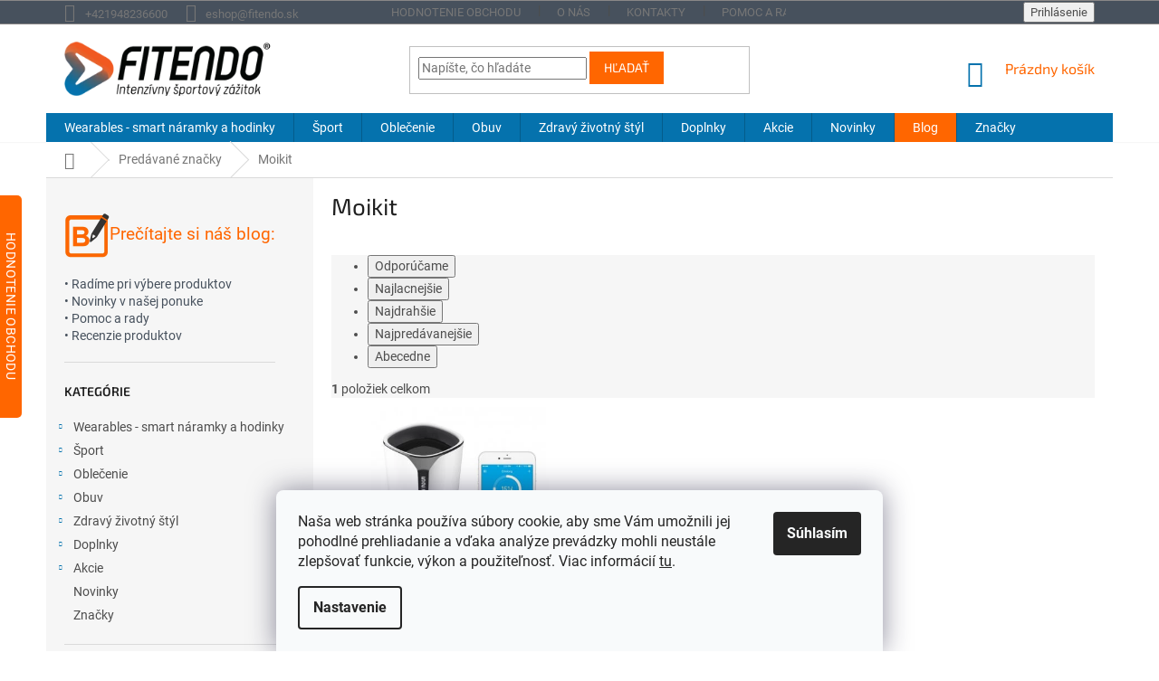

--- FILE ---
content_type: text/html; charset=utf-8
request_url: https://www.fitendo.sk/moikit/
body_size: 24335
content:
<!doctype html><html lang="sk" dir="ltr" class="header-background-light external-fonts-loaded"><head><meta charset="utf-8" /><meta name="viewport" content="width=device-width,initial-scale=1" /><title>Moikit | Fitendo.sk</title><link rel="preconnect" href="https://cdn.myshoptet.com" /><link rel="dns-prefetch" href="https://cdn.myshoptet.com" /><link rel="preload" href="https://cdn.myshoptet.com/prj/dist/master/cms/libs/jquery/jquery-1.11.3.min.js" as="script" /><link href="https://cdn.myshoptet.com/prj/dist/master/cms/templates/frontend_templates/shared/css/font-face/roboto.css" rel="stylesheet"><link href="https://cdn.myshoptet.com/prj/dist/master/cms/templates/frontend_templates/shared/css/font-face/exo-2.css" rel="stylesheet"><link href="https://cdn.myshoptet.com/prj/dist/master/shop/dist/font-shoptet-11.css.62c94c7785ff2cea73b2.css" rel="stylesheet"><script>
dataLayer = [];
dataLayer.push({'shoptet' : {
    "pageId": -24,
    "pageType": "article",
    "currency": "EUR",
    "currencyInfo": {
        "decimalSeparator": ",",
        "exchangeRate": 1,
        "priceDecimalPlaces": 2,
        "symbol": "\u20ac",
        "symbolLeft": 0,
        "thousandSeparator": " "
    },
    "language": "sk",
    "projectId": 231847,
    "cartInfo": {
        "id": null,
        "freeShipping": false,
        "freeShippingFrom": 140,
        "leftToFreeGift": {
            "formattedPrice": "0 \u20ac",
            "priceLeft": 0
        },
        "freeGift": false,
        "leftToFreeShipping": {
            "priceLeft": 140,
            "dependOnRegion": 0,
            "formattedPrice": "140 \u20ac"
        },
        "discountCoupon": [],
        "getNoBillingShippingPrice": {
            "withoutVat": 0,
            "vat": 0,
            "withVat": 0
        },
        "cartItems": [],
        "taxMode": "ORDINARY"
    },
    "cart": [],
    "customer": {
        "priceRatio": 1,
        "priceListId": 1,
        "groupId": null,
        "registered": false,
        "mainAccount": false
    }
}});
dataLayer.push({'cookie_consent' : {
    "marketing": "denied",
    "analytics": "denied"
}});
document.addEventListener('DOMContentLoaded', function() {
    shoptet.consent.onAccept(function(agreements) {
        if (agreements.length == 0) {
            return;
        }
        dataLayer.push({
            'cookie_consent' : {
                'marketing' : (agreements.includes(shoptet.config.cookiesConsentOptPersonalisation)
                    ? 'granted' : 'denied'),
                'analytics': (agreements.includes(shoptet.config.cookiesConsentOptAnalytics)
                    ? 'granted' : 'denied')
            },
            'event': 'cookie_consent'
        });
    });
});
</script>

<!-- Google Tag Manager -->
<script>(function(w,d,s,l,i){w[l]=w[l]||[];w[l].push({'gtm.start':
new Date().getTime(),event:'gtm.js'});var f=d.getElementsByTagName(s)[0],
j=d.createElement(s),dl=l!='dataLayer'?'&l='+l:'';j.async=true;j.src=
'https://www.googletagmanager.com/gtm.js?id='+i+dl;f.parentNode.insertBefore(j,f);
})(window,document,'script','dataLayer','GTM-P9C8M36');</script>
<!-- End Google Tag Manager -->

<meta property="og:type" content="website"><meta property="og:site_name" content="fitendo.sk"><meta property="og:url" content="https://www.fitendo.sk/moikit/"><meta property="og:title" content="Moikit | Fitendo.sk"><meta name="author" content="Fitendo.sk"><meta name="web_author" content="Shoptet.sk"><meta name="dcterms.rightsHolder" content="www.fitendo.sk"><meta name="robots" content="index,follow"><meta property="og:image" content="https://cdn.myshoptet.com/usr/www.fitendo.sk/user/front_images/ogImage/hp.jpg?t=1768652680"><meta property="og:description" content="Ponúkame kvalitné produkty značky Moikit pre intenzívnejší zažitok zo športu. Prezrite si ponuku na webe fitendo.sk."><meta name="description" content="Ponúkame kvalitné produkty značky Moikit pre intenzívnejší zažitok zo športu. Prezrite si ponuku na webe fitendo.sk."><style>:root {--color-primary: #0572ad;--color-primary-h: 201;--color-primary-s: 94%;--color-primary-l: 35%;--color-primary-hover: #ff6600;--color-primary-hover-h: 24;--color-primary-hover-s: 100%;--color-primary-hover-l: 50%;--color-secondary: #8cbd16;--color-secondary-h: 78;--color-secondary-s: 79%;--color-secondary-l: 41%;--color-secondary-hover: #47515d;--color-secondary-hover-h: 213;--color-secondary-hover-s: 13%;--color-secondary-hover-l: 32%;--color-tertiary: #ff6600;--color-tertiary-h: 24;--color-tertiary-s: 100%;--color-tertiary-l: 50%;--color-tertiary-hover: #47515d;--color-tertiary-hover-h: 213;--color-tertiary-hover-s: 13%;--color-tertiary-hover-l: 32%;--color-header-background: #ffffff;--template-font: "Roboto";--template-headings-font: "Exo 2";--header-background-url: none;--cookies-notice-background: #F8FAFB;--cookies-notice-color: #252525;--cookies-notice-button-hover: #27263f;--cookies-notice-link-hover: #3b3a5f;--templates-update-management-preview-mode-content: "Náhľad aktualizácií šablóny je aktívny pre váš prehliadač."}</style>
    
    <link href="https://cdn.myshoptet.com/prj/dist/master/shop/dist/main-11.less.fcb4a42d7bd8a71b7ee2.css" rel="stylesheet" />
        
    <script>var shoptet = shoptet || {};</script>
    <script src="https://cdn.myshoptet.com/prj/dist/master/shop/dist/main-3g-header.js.05f199e7fd2450312de2.js"></script>
<!-- User include --><!-- service 565(213) html code header -->
<!--
<link rel="stylesheet" type="text/css" href="https://app.visual.ws/gpwebpay_shoptet/shoptet.css">
<script async defer type="text/javascript" src="https://app.visual.ws/gpwebpay_shoptet/shoptet.js"></script>
-->
<!-- service 659(306) html code header -->
<link rel="stylesheet" type="text/css" href="https://cdn.myshoptet.com/usr/fvstudio.myshoptet.com/user/documents/showmore/fv-studio-app-showmore.css?v=21.10.1">

<!-- project html code header -->
<link href="https://cdn.myshoptet.com/usr/www.fitendo.sk/user/documents/css/style.css?v=10" rel="stylesheet" />
<link href="https://cdn.myshoptet.com/usr/www.fitendo.sk/user/documents/css/fitendoone.css?v=1"  rel="stylesheet" />

<style>
/*shop reviews*/
   .c-reviews__wrap { border: 1px solid #ff6600; top: 30%; }
   .c-reviews__wrap::after { background-color: #ff6600; content: "Hodnotenie obchodu"; }
   .c-reviews .rate-average-inner::before { background-color: #fb0; }
.site-msg-custom {
    color: red;
}
/*mobile menu highlight*/
  #d2a-secondary-menu > ul:nth-child(1) > li:nth-child(11), #d2a-secondary-menu > ul:nth-child(1) > li:nth-child(12) {
    background: #d7d5d4;
  }
/*back to top*/  
   #c-back { position: fixed; display: none; align-items: center; bottom: 60px; right: 20px; width: 40px; height: 40px; cursor: pointer; z-index: 1; opacity: 0.75; background-color: rgba(0,0,0,.75); border-radius: 50%; }
   #c-back.visible { display: flex; }
   #c-back:hover { background-color: rgba(0,0,0,.9); }
   #c-back svg { transform: rotate(-180deg); margin: auto; width: 16px; height: 12px; }
  
.benefitBanner__title {
	color: #ff6600;
}

</style>

<!-- Facebook Pixel Code -->
<script>
  !function(f,b,e,v,n,t,s)
  {if(f.fbq)return;n=f.fbq=function(){n.callMethod?
  n.callMethod.apply(n,arguments):n.queue.push(arguments)};
  if(!f._fbq)f._fbq=n;n.push=n;n.loaded=!0;n.version='2.0';
  n.queue=[];t=b.createElement(e);t.async=!0;
  t.src=v;s=b.getElementsByTagName(e)[0];
  s.parentNode.insertBefore(t,s)}(window, document,'script',
  'https://connect.facebook.net/en_US/fbevents.js');
  fbq('init', '289593914864648');
  fbq('track', 'PageView');
</script>
<noscript><img height="1" width="1" style="display:none"
  src="https://www.facebook.com/tr?id=289593914864648&ev=PageView&noscript=1"
/></noscript>
<!-- End Facebook Pixel Code -->

<!-- Facebook Pixel Code -->
<script>
!function(f,b,e,v,n,t,s)
{if(f.fbq)return;n=f.fbq=function(){n.callMethod?
n.callMethod.apply(n,arguments):n.queue.push(arguments)};
if(!f._fbq)f._fbq=n;n.push=n;n.loaded=!0;n.version='2.0';
n.queue=[];t=b.createElement(e);t.async=!0;
t.src=v;s=b.getElementsByTagName(e)[0];
s.parentNode.insertBefore(t,s)}(window, document,'script',
'https://connect.facebook.net/en_US/fbevents.js');
fbq('init', '304332920794627');
fbq('track', 'PageView');
</script>
<noscript><img height="1" width="1" style="display:none"
src="https://www.facebook.com/tr?id=304332920794627&ev=PageView&noscript=1"
/></noscript>
<!-- End Facebook Pixel Code -->

<!-- /User include --><link rel="shortcut icon" href="/favicon.ico" type="image/x-icon" /><link rel="canonical" href="https://www.fitendo.sk/moikit/" />    <script>
        var _hwq = _hwq || [];
        _hwq.push(['setKey', 'E1FEEFC48E7F7DA7C7C16269FC893D15']);
        _hwq.push(['setTopPos', '200']);
        _hwq.push(['showWidget', '22']);
        (function() {
            var ho = document.createElement('script');
            ho.src = 'https://sk.im9.cz/direct/i/gjs.php?n=wdgt&sak=E1FEEFC48E7F7DA7C7C16269FC893D15';
            var s = document.getElementsByTagName('script')[0]; s.parentNode.insertBefore(ho, s);
        })();
    </script>
<script>!function(){var t={9196:function(){!function(){var t=/\[object (Boolean|Number|String|Function|Array|Date|RegExp)\]/;function r(r){return null==r?String(r):(r=t.exec(Object.prototype.toString.call(Object(r))))?r[1].toLowerCase():"object"}function n(t,r){return Object.prototype.hasOwnProperty.call(Object(t),r)}function e(t){if(!t||"object"!=r(t)||t.nodeType||t==t.window)return!1;try{if(t.constructor&&!n(t,"constructor")&&!n(t.constructor.prototype,"isPrototypeOf"))return!1}catch(t){return!1}for(var e in t);return void 0===e||n(t,e)}function o(t,r,n){this.b=t,this.f=r||function(){},this.d=!1,this.a={},this.c=[],this.e=function(t){return{set:function(r,n){u(c(r,n),t.a)},get:function(r){return t.get(r)}}}(this),i(this,t,!n);var e=t.push,o=this;t.push=function(){var r=[].slice.call(arguments,0),n=e.apply(t,r);return i(o,r),n}}function i(t,n,o){for(t.c.push.apply(t.c,n);!1===t.d&&0<t.c.length;){if("array"==r(n=t.c.shift()))t:{var i=n,a=t.a;if("string"==r(i[0])){for(var f=i[0].split("."),s=f.pop(),p=(i=i.slice(1),0);p<f.length;p++){if(void 0===a[f[p]])break t;a=a[f[p]]}try{a[s].apply(a,i)}catch(t){}}}else if("function"==typeof n)try{n.call(t.e)}catch(t){}else{if(!e(n))continue;for(var l in n)u(c(l,n[l]),t.a)}o||(t.d=!0,t.f(t.a,n),t.d=!1)}}function c(t,r){for(var n={},e=n,o=t.split("."),i=0;i<o.length-1;i++)e=e[o[i]]={};return e[o[o.length-1]]=r,n}function u(t,o){for(var i in t)if(n(t,i)){var c=t[i];"array"==r(c)?("array"==r(o[i])||(o[i]=[]),u(c,o[i])):e(c)?(e(o[i])||(o[i]={}),u(c,o[i])):o[i]=c}}window.DataLayerHelper=o,o.prototype.get=function(t){var r=this.a;t=t.split(".");for(var n=0;n<t.length;n++){if(void 0===r[t[n]])return;r=r[t[n]]}return r},o.prototype.flatten=function(){this.b.splice(0,this.b.length),this.b[0]={},u(this.a,this.b[0])}}()}},r={};function n(e){var o=r[e];if(void 0!==o)return o.exports;var i=r[e]={exports:{}};return t[e](i,i.exports,n),i.exports}n.n=function(t){var r=t&&t.__esModule?function(){return t.default}:function(){return t};return n.d(r,{a:r}),r},n.d=function(t,r){for(var e in r)n.o(r,e)&&!n.o(t,e)&&Object.defineProperty(t,e,{enumerable:!0,get:r[e]})},n.o=function(t,r){return Object.prototype.hasOwnProperty.call(t,r)},function(){"use strict";n(9196)}()}();</script><style>/* custom background */@media (min-width: 992px) {body {background-color: #ffffff ;background-position: top center;background-repeat: no-repeat;background-attachment: scroll;background-image: url('https://cdn.myshoptet.com/usr/www.fitendo.sk/user/frontend_backgrounds/page-bg-wall-08.jpg');}}</style>    <!-- Global site tag (gtag.js) - Google Analytics -->
    <script async src="https://www.googletagmanager.com/gtag/js?id=G-MDWFPP6NGN"></script>
    <script>
        
        window.dataLayer = window.dataLayer || [];
        function gtag(){dataLayer.push(arguments);}
        

                    console.debug('default consent data');

            gtag('consent', 'default', {"ad_storage":"denied","analytics_storage":"denied","ad_user_data":"denied","ad_personalization":"denied","wait_for_update":500});
            dataLayer.push({
                'event': 'default_consent'
            });
        
        gtag('js', new Date());

                gtag('config', 'UA-49431419-1', { 'groups': "UA" });
        
                gtag('config', 'G-MDWFPP6NGN', {"groups":"GA4","send_page_view":false,"content_group":"article","currency":"EUR","page_language":"sk"});
        
        
        
        
        
        
                    gtag('event', 'page_view', {"send_to":"GA4","page_language":"sk","content_group":"article","currency":"EUR"});
        
        
        
        
        
        
        
        
        
        
        
        
        
        document.addEventListener('DOMContentLoaded', function() {
            if (typeof shoptet.tracking !== 'undefined') {
                for (var id in shoptet.tracking.bannersList) {
                    gtag('event', 'view_promotion', {
                        "send_to": "UA",
                        "promotions": [
                            {
                                "id": shoptet.tracking.bannersList[id].id,
                                "name": shoptet.tracking.bannersList[id].name,
                                "position": shoptet.tracking.bannersList[id].position
                            }
                        ]
                    });
                }
            }

            shoptet.consent.onAccept(function(agreements) {
                if (agreements.length !== 0) {
                    console.debug('gtag consent accept');
                    var gtagConsentPayload =  {
                        'ad_storage': agreements.includes(shoptet.config.cookiesConsentOptPersonalisation)
                            ? 'granted' : 'denied',
                        'analytics_storage': agreements.includes(shoptet.config.cookiesConsentOptAnalytics)
                            ? 'granted' : 'denied',
                                                                                                'ad_user_data': agreements.includes(shoptet.config.cookiesConsentOptPersonalisation)
                            ? 'granted' : 'denied',
                        'ad_personalization': agreements.includes(shoptet.config.cookiesConsentOptPersonalisation)
                            ? 'granted' : 'denied',
                        };
                    console.debug('update consent data', gtagConsentPayload);
                    gtag('consent', 'update', gtagConsentPayload);
                    dataLayer.push(
                        { 'event': 'update_consent' }
                    );
                }
            });
        });
    </script>
</head><body class="desktop id--24 in-znacka template-11 type-manufacturer-detail multiple-columns-body columns-mobile-2 columns-3 ums_forms_redesign--off ums_a11y_category_page--on ums_discussion_rating_forms--off ums_flags_display_unification--on ums_a11y_login--on mobile-header-version-0"><noscript>
    <style>
        #header {
            padding-top: 0;
            position: relative !important;
            top: 0;
        }
        .header-navigation {
            position: relative !important;
        }
        .overall-wrapper {
            margin: 0 !important;
        }
        body:not(.ready) {
            visibility: visible !important;
        }
    </style>
    <div class="no-javascript">
        <div class="no-javascript__title">Musíte zmeniť nastavenie vášho prehliadača</div>
        <div class="no-javascript__text">Pozrite sa na: <a href="https://www.google.com/support/bin/answer.py?answer=23852">Ako povoliť JavaScript vo vašom prehliadači</a>.</div>
        <div class="no-javascript__text">Ak používate software na blokovanie reklám, možno bude potrebné, aby ste povolili JavaScript z tejto stránky.</div>
        <div class="no-javascript__text">Ďakujeme.</div>
    </div>
</noscript>

        <div id="fb-root"></div>
        <script>
            window.fbAsyncInit = function() {
                FB.init({
//                    appId            : 'your-app-id',
                    autoLogAppEvents : true,
                    xfbml            : true,
                    version          : 'v19.0'
                });
            };
        </script>
        <script async defer crossorigin="anonymous" src="https://connect.facebook.net/sk_SK/sdk.js"></script>
<!-- Google Tag Manager (noscript) -->
<noscript><iframe src="https://www.googletagmanager.com/ns.html?id=GTM-P9C8M36"
height="0" width="0" style="display:none;visibility:hidden"></iframe></noscript>
<!-- End Google Tag Manager (noscript) -->

    <div class="siteCookies siteCookies--bottom siteCookies--light js-siteCookies" role="dialog" data-testid="cookiesPopup" data-nosnippet>
        <div class="siteCookies__form">
            <div class="siteCookies__content">
                <div class="siteCookies__text">
                    Naša web stránka používa súbory cookie, aby sme Vám umožnili jej pohodlné prehliadanie a vďaka analýze prevádzky mohli neustále zlepšovať funkcie, výkon a použiteľnosť. Viac informácií <a href="https://www.fitendo.sk/informacie-o-suboroch-cookies/" target="\">tu</a>.
                </div>
                <p class="siteCookies__links">
                    <button class="siteCookies__link js-cookies-settings" aria-label="Nastavenia cookies" data-testid="cookiesSettings">Nastavenie</button>
                </p>
            </div>
            <div class="siteCookies__buttonWrap">
                                <button class="siteCookies__button js-cookiesConsentSubmit" value="all" aria-label="Prijať cookies" data-testid="buttonCookiesAccept">Súhlasím</button>
            </div>
        </div>
        <script>
            document.addEventListener("DOMContentLoaded", () => {
                const siteCookies = document.querySelector('.js-siteCookies');
                document.addEventListener("scroll", shoptet.common.throttle(() => {
                    const st = document.documentElement.scrollTop;
                    if (st > 1) {
                        siteCookies.classList.add('siteCookies--scrolled');
                    } else {
                        siteCookies.classList.remove('siteCookies--scrolled');
                    }
                }, 100));
            });
        </script>
    </div>
<a href="#content" class="skip-link sr-only">Prejsť na obsah</a><div class="overall-wrapper"><div class="user-action"><div class="container">
    <div class="user-action-in">
                    <div id="login" class="user-action-login popup-widget login-widget" role="dialog" aria-labelledby="loginHeading">
        <div class="popup-widget-inner">
                            <h2 id="loginHeading">Prihlásenie k vášmu účtu</h2><div id="customerLogin"><form action="/action/Customer/Login/" method="post" id="formLoginIncluded" class="csrf-enabled formLogin" data-testid="formLogin"><input type="hidden" name="referer" value="" /><div class="form-group"><div class="input-wrapper email js-validated-element-wrapper no-label"><input type="email" name="email" class="form-control" autofocus placeholder="E-mailová adresa (napr. jan@novak.sk)" data-testid="inputEmail" autocomplete="email" required /></div></div><div class="form-group"><div class="input-wrapper password js-validated-element-wrapper no-label"><input type="password" name="password" class="form-control" placeholder="Heslo" data-testid="inputPassword" autocomplete="current-password" required /><span class="no-display">Nemôžete vyplniť toto pole</span><input type="text" name="surname" value="" class="no-display" /></div></div><div class="form-group"><div class="login-wrapper"><button type="submit" class="btn btn-secondary btn-text btn-login" data-testid="buttonSubmit">Prihlásiť sa</button><div class="password-helper"><a href="/registracia/" data-testid="signup" rel="nofollow">Nová registrácia</a><a href="/klient/zabudnute-heslo/" rel="nofollow">Zabudnuté heslo</a></div></div></div></form>
</div>                    </div>
    </div>

                            <div id="cart-widget" class="user-action-cart popup-widget cart-widget loader-wrapper" data-testid="popupCartWidget" role="dialog" aria-hidden="true">
    <div class="popup-widget-inner cart-widget-inner place-cart-here">
        <div class="loader-overlay">
            <div class="loader"></div>
        </div>
    </div>

    <div class="cart-widget-button">
        <a href="/kosik/" class="btn btn-conversion" id="continue-order-button" rel="nofollow" data-testid="buttonNextStep">Pokračovať do košíka</a>
    </div>
</div>
            </div>
</div>
</div><div class="top-navigation-bar" data-testid="topNavigationBar">

    <div class="container">

        <div class="top-navigation-contacts">
            <strong>Zákaznícka podpora:</strong><a href="tel:+421948236600" class="project-phone" aria-label="Zavolať na +421948236600" data-testid="contactboxPhone"><span>+421948236600</span></a><a href="mailto:eshop@fitendo.sk" class="project-email" data-testid="contactboxEmail"><span>eshop@fitendo.sk</span></a>        </div>

                            <div class="top-navigation-menu">
                <div class="top-navigation-menu-trigger"></div>
                <ul class="top-navigation-bar-menu">
                                            <li class="top-navigation-menu-item--51">
                            <a href="/hodnotenie-obchodu/">Hodnotenie obchodu</a>
                        </li>
                                            <li class="top-navigation-menu-item-1218">
                            <a href="/o-nas/">O nás</a>
                        </li>
                                            <li class="top-navigation-menu-item-29">
                            <a href="/kontakty/">Kontakty</a>
                        </li>
                                            <li class="top-navigation-menu-item-external-108">
                            <a href="/pomoc-a-rady/">Pomoc a rady</a>
                        </li>
                                            <li class="top-navigation-menu-item--6">
                            <a href="/napiste-nam/">Napíšte nám</a>
                        </li>
                                    </ul>
                <ul class="top-navigation-bar-menu-helper"></ul>
            </div>
        
        <div class="top-navigation-tools">
            <div class="responsive-tools">
                <a href="#" class="toggle-window" data-target="search" aria-label="Hľadať" data-testid="linkSearchIcon"></a>
                                                            <a href="#" class="toggle-window" data-target="login"></a>
                                                    <a href="#" class="toggle-window" data-target="navigation" aria-label="Menu" data-testid="hamburgerMenu"></a>
            </div>
                        <button class="top-nav-button top-nav-button-login toggle-window" type="button" data-target="login" aria-haspopup="dialog" aria-controls="login" aria-expanded="false" data-testid="signin"><span>Prihlásenie</span></button>        </div>

    </div>

</div>
<header id="header"><div class="container navigation-wrapper">
    <div class="header-top">
        <div class="site-name-wrapper">
            <div class="site-name"><a href="/" data-testid="linkWebsiteLogo"><img src="https://cdn.myshoptet.com/usr/www.fitendo.sk/user/logos/logo-eshop-fitendo-sk-1.png" alt="Fitendo.sk" fetchpriority="low" /></a></div>        </div>
        <div class="search" itemscope itemtype="https://schema.org/WebSite">
            <meta itemprop="headline" content="Predávané značky"/><meta itemprop="url" content="https://www.fitendo.sk"/><meta itemprop="text" content="Ponúkame kvalitné produkty značky Moikit pre intenzívnejší zažitok zo športu. Prezrite si ponuku na webe fitendo.sk."/>            <form action="/action/ProductSearch/prepareString/" method="post"
    id="formSearchForm" class="search-form compact-form js-search-main"
    itemprop="potentialAction" itemscope itemtype="https://schema.org/SearchAction" data-testid="searchForm">
    <fieldset>
        <meta itemprop="target"
            content="https://www.fitendo.sk/vyhladavanie/?string={string}"/>
        <input type="hidden" name="language" value="sk"/>
        
            
<input
    type="search"
    name="string"
        class="query-input form-control search-input js-search-input"
    placeholder="Napíšte, čo hľadáte"
    autocomplete="off"
    required
    itemprop="query-input"
    aria-label="Vyhľadávanie"
    data-testid="searchInput"
>
            <button type="submit" class="btn btn-default" data-testid="searchBtn">Hľadať</button>
        
    </fieldset>
</form>
        </div>
        <div class="navigation-buttons">
                
    <a href="/kosik/" class="btn btn-icon toggle-window cart-count" data-target="cart" data-hover="true" data-redirect="true" data-testid="headerCart" rel="nofollow" aria-haspopup="dialog" aria-expanded="false" aria-controls="cart-widget">
        
                <span class="sr-only">Nákupný košík</span>
        
            <span class="cart-price visible-lg-inline-block" data-testid="headerCartPrice">
                                    Prázdny košík                            </span>
        
    
            </a>
        </div>
    </div>
    <nav id="navigation" aria-label="Hlavné menu" data-collapsible="true"><div class="navigation-in menu"><ul class="menu-level-1" role="menubar" data-testid="headerMenuItems"><li class="menu-item-1554 ext" role="none"><a href="/wearables/" data-testid="headerMenuItem" role="menuitem" aria-haspopup="true" aria-expanded="false"><b>Wearables - smart náramky a hodinky</b><span class="submenu-arrow"></span></a><ul class="menu-level-2" aria-label="Wearables - smart náramky a hodinky" tabindex="-1" role="menu"><li class="menu-item-1572 has-third-level" role="none"><a href="/fitness-naramky/" class="menu-image" data-testid="headerMenuItem" tabindex="-1" aria-hidden="true"><img src="data:image/svg+xml,%3Csvg%20width%3D%22140%22%20height%3D%22100%22%20xmlns%3D%22http%3A%2F%2Fwww.w3.org%2F2000%2Fsvg%22%3E%3C%2Fsvg%3E" alt="" aria-hidden="true" width="140" height="100"  data-src="https://cdn.myshoptet.com/usr/www.fitendo.sk/user/categories/thumb/fitness-naramky-kategoria.jpg" fetchpriority="low" /></a><div><a href="/fitness-naramky/" data-testid="headerMenuItem" role="menuitem"><span>Fitness náramky</span></a>
                                                    <ul class="menu-level-3" role="menu">
                                                                    <li class="menu-item-1053" role="none">
                                        <a href="/fitness-naramky-fitbit/" data-testid="headerMenuItem" role="menuitem">
                                            Fitbit</a>,                                    </li>
                                                                    <li class="menu-item-1056" role="none">
                                        <a href="/fitness-naramky-garmin/" data-testid="headerMenuItem" role="menuitem">
                                            Garmin</a>,                                    </li>
                                                                    <li class="menu-item-2001" role="none">
                                        <a href="/doplnky-pre-fitness-naramky/" data-testid="headerMenuItem" role="menuitem">
                                            Doplnky pre fitness náramky</a>                                    </li>
                                                            </ul>
                        </div></li><li class="menu-item-1575 has-third-level" role="none"><a href="/fitness-hodinky/" class="menu-image" data-testid="headerMenuItem" tabindex="-1" aria-hidden="true"><img src="data:image/svg+xml,%3Csvg%20width%3D%22140%22%20height%3D%22100%22%20xmlns%3D%22http%3A%2F%2Fwww.w3.org%2F2000%2Fsvg%22%3E%3C%2Fsvg%3E" alt="" aria-hidden="true" width="140" height="100"  data-src="https://cdn.myshoptet.com/usr/www.fitendo.sk/user/categories/thumb/fitness-hodinky-kategoria.jpg" fetchpriority="low" /></a><div><a href="/fitness-hodinky/" data-testid="headerMenuItem" role="menuitem"><span>Fitness hodinky</span></a>
                                                    <ul class="menu-level-3" role="menu">
                                                                    <li class="menu-item-1608" role="none">
                                        <a href="/fitness-hodinky-apple-watch/" data-testid="headerMenuItem" role="menuitem">
                                            Apple</a>,                                    </li>
                                                                    <li class="menu-item-1611" role="none">
                                        <a href="/fitness-hodinky-garmin/" data-testid="headerMenuItem" role="menuitem">
                                            Garmin</a>,                                    </li>
                                                                    <li class="menu-item-1617" role="none">
                                        <a href="/fitness-hodinky-polar/" data-testid="headerMenuItem" role="menuitem">
                                            Polar</a>,                                    </li>
                                                                    <li class="menu-item-2040" role="none">
                                        <a href="/fitness-hodinky-samsung/" data-testid="headerMenuItem" role="menuitem">
                                            Samsung</a>,                                    </li>
                                                                    <li class="menu-item-1995" role="none">
                                        <a href="/doplnky-pre-fitness-hodinky/" data-testid="headerMenuItem" role="menuitem">
                                            Doplnky pre fitness hodinky</a>                                    </li>
                                                            </ul>
                        </div></li><li class="menu-item-1578 has-third-level" role="none"><a href="/sporttestery/" class="menu-image" data-testid="headerMenuItem" tabindex="-1" aria-hidden="true"><img src="data:image/svg+xml,%3Csvg%20width%3D%22140%22%20height%3D%22100%22%20xmlns%3D%22http%3A%2F%2Fwww.w3.org%2F2000%2Fsvg%22%3E%3C%2Fsvg%3E" alt="" aria-hidden="true" width="140" height="100"  data-src="https://cdn.myshoptet.com/usr/www.fitendo.sk/user/categories/thumb/sporttestery-kategoria.jpg" fetchpriority="low" /></a><div><a href="/sporttestery/" data-testid="headerMenuItem" role="menuitem"><span>Športtestery</span></a>
                                                    <ul class="menu-level-3" role="menu">
                                                                    <li class="menu-item-1074" role="none">
                                        <a href="/sporttestery-garmin/" data-testid="headerMenuItem" role="menuitem">
                                            Garmin</a>,                                    </li>
                                                                    <li class="menu-item-1080" role="none">
                                        <a href="/sporttestery-polar/" data-testid="headerMenuItem" role="menuitem">
                                            Polar</a>,                                    </li>
                                                                    <li class="menu-item-1083" role="none">
                                        <a href="/sporttestery-suunto/" data-testid="headerMenuItem" role="menuitem">
                                            Suunto</a>,                                    </li>
                                                                    <li class="menu-item-1998" role="none">
                                        <a href="/doplnky-pre-sporttestery/" data-testid="headerMenuItem" role="menuitem">
                                            Doplnky pre športtestery</a>                                    </li>
                                                            </ul>
                        </div></li><li class="menu-item-1086 has-third-level" role="none"><a href="/sportove-snimace-a-senzory/" class="menu-image" data-testid="headerMenuItem" tabindex="-1" aria-hidden="true"><img src="data:image/svg+xml,%3Csvg%20width%3D%22140%22%20height%3D%22100%22%20xmlns%3D%22http%3A%2F%2Fwww.w3.org%2F2000%2Fsvg%22%3E%3C%2Fsvg%3E" alt="" aria-hidden="true" width="140" height="100"  data-src="https://cdn.myshoptet.com/usr/www.fitendo.sk/user/categories/thumb/sportove-snimace-kategoria.jpg" fetchpriority="low" /></a><div><a href="/sportove-snimace-a-senzory/" data-testid="headerMenuItem" role="menuitem"><span>Športové snímače</span></a>
                                                    <ul class="menu-level-3" role="menu">
                                                                    <li class="menu-item-1944" role="none">
                                        <a href="/snimace-tepu/" data-testid="headerMenuItem" role="menuitem">
                                            Snímače tepu</a>,                                    </li>
                                                                    <li class="menu-item-1947" role="none">
                                        <a href="/sportove-snimace/" data-testid="headerMenuItem" role="menuitem">
                                            Športové snímače</a>                                    </li>
                                                            </ul>
                        </div></li><li class="menu-item-1581 has-third-level" role="none"><a href="/sportove-kamery/" class="menu-image" data-testid="headerMenuItem" tabindex="-1" aria-hidden="true"><img src="data:image/svg+xml,%3Csvg%20width%3D%22140%22%20height%3D%22100%22%20xmlns%3D%22http%3A%2F%2Fwww.w3.org%2F2000%2Fsvg%22%3E%3C%2Fsvg%3E" alt="" aria-hidden="true" width="140" height="100"  data-src="https://cdn.myshoptet.com/usr/www.fitendo.sk/user/categories/thumb/akcne-kamery-kategoria.jpg" fetchpriority="low" /></a><div><a href="/sportove-kamery/" data-testid="headerMenuItem" role="menuitem"><span>Športové kamery</span></a>
                                                    <ul class="menu-level-3" role="menu">
                                                                    <li class="menu-item-1155" role="none">
                                        <a href="/stabilizatory-pre-gopro-hero-sportove-kamery/" data-testid="headerMenuItem" role="menuitem">
                                            Stabilizátory</a>                                    </li>
                                                            </ul>
                        </div></li><li class="menu-item-1584 has-third-level" role="none"><a href="/prislusenstvo-pre-wearables/" class="menu-image" data-testid="headerMenuItem" tabindex="-1" aria-hidden="true"><img src="data:image/svg+xml,%3Csvg%20width%3D%22140%22%20height%3D%22100%22%20xmlns%3D%22http%3A%2F%2Fwww.w3.org%2F2000%2Fsvg%22%3E%3C%2Fsvg%3E" alt="" aria-hidden="true" width="140" height="100"  data-src="https://cdn.myshoptet.com/usr/www.fitendo.sk/user/categories/thumb/prislusenstvo-kategoria.jpg" fetchpriority="low" /></a><div><a href="/prislusenstvo-pre-wearables/" data-testid="headerMenuItem" role="menuitem"><span>Príslušenstvo</span></a>
                                                    <ul class="menu-level-3" role="menu">
                                                                    <li class="menu-item-2022" role="none">
                                        <a href="/drziaky-na-bicykel/" data-testid="headerMenuItem" role="menuitem">
                                            Držiaky na bicykel</a>,                                    </li>
                                                                    <li class="menu-item-1638" role="none">
                                        <a href="/ochranne-folie/" data-testid="headerMenuItem" role="menuitem">
                                            Ochranné fólie</a>,                                    </li>
                                                                    <li class="menu-item-1635" role="none">
                                        <a href="/remienky/" data-testid="headerMenuItem" role="menuitem">
                                            Remienky</a>                                    </li>
                                                            </ul>
                        </div></li></ul></li>
<li class="menu-item-1557 ext" role="none"><a href="/sport/" data-testid="headerMenuItem" role="menuitem" aria-haspopup="true" aria-expanded="false"><b>Šport</b><span class="submenu-arrow"></span></a><ul class="menu-level-2" aria-label="Šport" tabindex="-1" role="menu"><li class="menu-item-1587 has-third-level" role="none"><a href="/beh/" class="menu-image" data-testid="headerMenuItem" tabindex="-1" aria-hidden="true"><img src="data:image/svg+xml,%3Csvg%20width%3D%22140%22%20height%3D%22100%22%20xmlns%3D%22http%3A%2F%2Fwww.w3.org%2F2000%2Fsvg%22%3E%3C%2Fsvg%3E" alt="" aria-hidden="true" width="140" height="100"  data-src="https://cdn.myshoptet.com/usr/www.fitendo.sk/user/categories/thumb/beh.png" fetchpriority="low" /></a><div><a href="/beh/" data-testid="headerMenuItem" role="menuitem"><span>Beh</span></a>
                                                    <ul class="menu-level-3" role="menu">
                                                                    <li class="menu-item-1659" role="none">
                                        <a href="/fitness-naramky-beh/" data-testid="headerMenuItem" role="menuitem">
                                            Fitness náramky</a>,                                    </li>
                                                                    <li class="menu-item-1662" role="none">
                                        <a href="/fitness-hodinky-beh/" data-testid="headerMenuItem" role="menuitem">
                                            Fitness hodinky</a>,                                    </li>
                                                                    <li class="menu-item-1665" role="none">
                                        <a href="/sporttestery-beh/" data-testid="headerMenuItem" role="menuitem">
                                            Športtestery</a>,                                    </li>
                                                                    <li class="menu-item-1677" role="none">
                                        <a href="/obuv-na-beh/" data-testid="headerMenuItem" role="menuitem">
                                            Obuv</a>,                                    </li>
                                                                    <li class="menu-item-1674" role="none">
                                        <a href="/oblecenie-na-beh/" data-testid="headerMenuItem" role="menuitem">
                                            Oblečenie</a>,                                    </li>
                                                                    <li class="menu-item-2204" role="none">
                                        <a href="/bezecke-batohy-a-opasky/" data-testid="headerMenuItem" role="menuitem">
                                            Batohy a opasky</a>,                                    </li>
                                                                    <li class="menu-item-1668" role="none">
                                        <a href="/snimace-senzory-beh/" data-testid="headerMenuItem" role="menuitem">
                                            Snímače a senzory</a>,                                    </li>
                                                                    <li class="menu-item-1671" role="none">
                                        <a href="/doplnky-beh/" data-testid="headerMenuItem" role="menuitem">
                                            Doplnky</a>                                    </li>
                                                            </ul>
                        </div></li><li class="menu-item-1590 has-third-level" role="none"><a href="/cyklistika/" class="menu-image" data-testid="headerMenuItem" tabindex="-1" aria-hidden="true"><img src="data:image/svg+xml,%3Csvg%20width%3D%22140%22%20height%3D%22100%22%20xmlns%3D%22http%3A%2F%2Fwww.w3.org%2F2000%2Fsvg%22%3E%3C%2Fsvg%3E" alt="" aria-hidden="true" width="140" height="100"  data-src="https://cdn.myshoptet.com/usr/www.fitendo.sk/user/categories/thumb/cyklo.png" fetchpriority="low" /></a><div><a href="/cyklistika/" data-testid="headerMenuItem" role="menuitem"><span>Cyklistika</span></a>
                                                    <ul class="menu-level-3" role="menu">
                                                                    <li class="menu-item-1692" role="none">
                                        <a href="/cyklopocitace/" data-testid="headerMenuItem" role="menuitem">
                                            Cyklopočítače</a>,                                    </li>
                                                                    <li class="menu-item-2261" role="none">
                                        <a href="/cyklisticke-batohy/" data-testid="headerMenuItem" role="menuitem">
                                            Cyklistické batohy</a>,                                    </li>
                                                                    <li class="menu-item-1695" role="none">
                                        <a href="/snimace-senzory-cyklistika/" data-testid="headerMenuItem" role="menuitem">
                                            Snímače a senzory</a>,                                    </li>
                                                                    <li class="menu-item-1701" role="none">
                                        <a href="/cyklo-doplnky/" data-testid="headerMenuItem" role="menuitem">
                                            Cyklistické doplnky</a>,                                    </li>
                                                                    <li class="menu-item-2297" role="none">
                                        <a href="/flase-na-bicykel/" data-testid="headerMenuItem" role="menuitem">
                                            Cyklo fľaše</a>,                                    </li>
                                                                    <li class="menu-item-2267" role="none">
                                        <a href="/drziaky-na-riadidla/" data-testid="headerMenuItem" role="menuitem">
                                            Držiaky na riadidlá</a>,                                    </li>
                                                                    <li class="menu-item-1689" role="none">
                                        <a href="/sporttestery-cyklistika/" data-testid="headerMenuItem" role="menuitem">
                                            Športtestery</a>,                                    </li>
                                                                    <li class="menu-item-1686" role="none">
                                        <a href="/fitness-hodinky-cyklistika/" data-testid="headerMenuItem" role="menuitem">
                                            Fitness hodinky</a>,                                    </li>
                                                                    <li class="menu-item-1683" role="none">
                                        <a href="/fitness-naramky-cyklistika/" data-testid="headerMenuItem" role="menuitem">
                                            Fitness náramky</a>                                    </li>
                                                            </ul>
                        </div></li><li class="menu-item-1593 has-third-level" role="none"><a href="/fitness/" class="menu-image" data-testid="headerMenuItem" tabindex="-1" aria-hidden="true"><img src="data:image/svg+xml,%3Csvg%20width%3D%22140%22%20height%3D%22100%22%20xmlns%3D%22http%3A%2F%2Fwww.w3.org%2F2000%2Fsvg%22%3E%3C%2Fsvg%3E" alt="" aria-hidden="true" width="140" height="100"  data-src="https://cdn.myshoptet.com/usr/www.fitendo.sk/user/categories/thumb/fitness.png" fetchpriority="low" /></a><div><a href="/fitness/" data-testid="headerMenuItem" role="menuitem"><span>Fitness</span></a>
                                                    <ul class="menu-level-3" role="menu">
                                                                    <li class="menu-item-2670" role="none">
                                        <a href="/sporttestery-na-cvi--enie/" data-testid="headerMenuItem" role="menuitem">
                                            Športtestery na cvièenie</a>,                                    </li>
                                                                    <li class="menu-item-1713" role="none">
                                        <a href="/fitness-naramky-cvicenie/" data-testid="headerMenuItem" role="menuitem">
                                            Fitness náramky</a>,                                    </li>
                                                                    <li class="menu-item-1716" role="none">
                                        <a href="/fitness-hodinky-cvicenie/" data-testid="headerMenuItem" role="menuitem">
                                            Fitness hodinky</a>,                                    </li>
                                                                    <li class="menu-item-1719" role="none">
                                        <a href="/sporttestery-cvicenie/" data-testid="headerMenuItem" role="menuitem">
                                            Športtestery</a>,                                    </li>
                                                                    <li class="menu-item-1722" role="none">
                                        <a href="/oblecenie-cvicenie/" data-testid="headerMenuItem" role="menuitem">
                                            Oblečenie</a>                                    </li>
                                                            </ul>
                        </div></li><li class="menu-item-1596 has-third-level" role="none"><a href="/golf/" class="menu-image" data-testid="headerMenuItem" tabindex="-1" aria-hidden="true"><img src="data:image/svg+xml,%3Csvg%20width%3D%22140%22%20height%3D%22100%22%20xmlns%3D%22http%3A%2F%2Fwww.w3.org%2F2000%2Fsvg%22%3E%3C%2Fsvg%3E" alt="" aria-hidden="true" width="140" height="100"  data-src="https://cdn.myshoptet.com/usr/www.fitendo.sk/user/categories/thumb/golf.png" fetchpriority="low" /></a><div><a href="/golf/" data-testid="headerMenuItem" role="menuitem"><span>Golf</span></a>
                                                    <ul class="menu-level-3" role="menu">
                                                                    <li class="menu-item-2028" role="none">
                                        <a href="/fitness-hodinky-na-golf/" data-testid="headerMenuItem" role="menuitem">
                                            Fitness hodinky</a>,                                    </li>
                                                                    <li class="menu-item-1734" role="none">
                                        <a href="/sporttestery-golf/" data-testid="headerMenuItem" role="menuitem">
                                            Športtestery</a>,                                    </li>
                                                                    <li class="menu-item-1737" role="none">
                                        <a href="/snimace-senzory-golf/" data-testid="headerMenuItem" role="menuitem">
                                            Snímače a senzory</a>                                    </li>
                                                            </ul>
                        </div></li><li class="menu-item-1599 has-third-level" role="none"><a href="/plavanie/" class="menu-image" data-testid="headerMenuItem" tabindex="-1" aria-hidden="true"><img src="data:image/svg+xml,%3Csvg%20width%3D%22140%22%20height%3D%22100%22%20xmlns%3D%22http%3A%2F%2Fwww.w3.org%2F2000%2Fsvg%22%3E%3C%2Fsvg%3E" alt="" aria-hidden="true" width="140" height="100"  data-src="https://cdn.myshoptet.com/usr/www.fitendo.sk/user/categories/thumb/plavanie.png" fetchpriority="low" /></a><div><a href="/plavanie/" data-testid="headerMenuItem" role="menuitem"><span>Plávanie</span></a>
                                                    <ul class="menu-level-3" role="menu">
                                                                    <li class="menu-item-1740" role="none">
                                        <a href="/fitness-naramky-plavanie/" data-testid="headerMenuItem" role="menuitem">
                                            Fitness náramky</a>,                                    </li>
                                                                    <li class="menu-item-1743" role="none">
                                        <a href="/fitness-hodinky-plavanie/" data-testid="headerMenuItem" role="menuitem">
                                            Fitness hodinky</a>,                                    </li>
                                                                    <li class="menu-item-1746" role="none">
                                        <a href="/sporttestery-plavanie/" data-testid="headerMenuItem" role="menuitem">
                                            Športtestery</a>,                                    </li>
                                                                    <li class="menu-item-1749" role="none">
                                        <a href="/snimace-plavanie/" data-testid="headerMenuItem" role="menuitem">
                                            Snímače</a>                                    </li>
                                                            </ul>
                        </div></li><li class="menu-item-1602 has-third-level" role="none"><a href="/triatlon-multisport/" class="menu-image" data-testid="headerMenuItem" tabindex="-1" aria-hidden="true"><img src="data:image/svg+xml,%3Csvg%20width%3D%22140%22%20height%3D%22100%22%20xmlns%3D%22http%3A%2F%2Fwww.w3.org%2F2000%2Fsvg%22%3E%3C%2Fsvg%3E" alt="" aria-hidden="true" width="140" height="100"  data-src="https://cdn.myshoptet.com/usr/www.fitendo.sk/user/categories/thumb/multisport.png" fetchpriority="low" /></a><div><a href="/triatlon-multisport/" data-testid="headerMenuItem" role="menuitem"><span>Triatlon / Multišport</span></a>
                                                    <ul class="menu-level-3" role="menu">
                                                                    <li class="menu-item-1752" role="none">
                                        <a href="/fitness-hodinky-multisport/" data-testid="headerMenuItem" role="menuitem">
                                            Fitness hodinky</a>,                                    </li>
                                                                    <li class="menu-item-1755" role="none">
                                        <a href="/sporttestery-triatlon/" data-testid="headerMenuItem" role="menuitem">
                                            Športtestery</a>                                    </li>
                                                            </ul>
                        </div></li></ul></li>
<li class="menu-item-1437 ext" role="none"><a href="/sportove-oblecenie/" data-testid="headerMenuItem" role="menuitem" aria-haspopup="true" aria-expanded="false"><b>Oblečenie</b><span class="submenu-arrow"></span></a><ul class="menu-level-2" aria-label="Oblečenie" tabindex="-1" role="menu"><li class="menu-item-1953 has-third-level" role="none"><a href="/panske-oblecenie/" class="menu-image" data-testid="headerMenuItem" tabindex="-1" aria-hidden="true"><img src="data:image/svg+xml,%3Csvg%20width%3D%22140%22%20height%3D%22100%22%20xmlns%3D%22http%3A%2F%2Fwww.w3.org%2F2000%2Fsvg%22%3E%3C%2Fsvg%3E" alt="" aria-hidden="true" width="140" height="100"  data-src="https://cdn.myshoptet.com/usr/www.fitendo.sk/user/categories/thumb/scott-rc-run-short-sl-panske-tricko-01.jpg" fetchpriority="low" /></a><div><a href="/panske-oblecenie/" data-testid="headerMenuItem" role="menuitem"><span>Muži</span></a>
                                                    <ul class="menu-level-3" role="menu">
                                                                    <li class="menu-item-1965" role="none">
                                        <a href="/panske-bundy/" data-testid="headerMenuItem" role="menuitem">
                                            Bundy</a>,                                    </li>
                                                                    <li class="menu-item-1968" role="none">
                                        <a href="/panske-nohavice/" data-testid="headerMenuItem" role="menuitem">
                                            Nohavice</a>,                                    </li>
                                                                    <li class="menu-item-1974" role="none">
                                        <a href="/panske-ponozky/" data-testid="headerMenuItem" role="menuitem">
                                            Ponožky</a>,                                    </li>
                                                                    <li class="menu-item-1962" role="none">
                                        <a href="/panske-tricka/" data-testid="headerMenuItem" role="menuitem">
                                            Tričká</a>                                    </li>
                                                            </ul>
                        </div></li><li class="menu-item-1956 has-third-level" role="none"><a href="/damske-oblecenie/" class="menu-image" data-testid="headerMenuItem" tabindex="-1" aria-hidden="true"><img src="data:image/svg+xml,%3Csvg%20width%3D%22140%22%20height%3D%22100%22%20xmlns%3D%22http%3A%2F%2Fwww.w3.org%2F2000%2Fsvg%22%3E%3C%2Fsvg%3E" alt="" aria-hidden="true" width="140" height="100"  data-src="https://cdn.myshoptet.com/usr/www.fitendo.sk/user/categories/thumb/01-scott-shirt-women-kinabalu-run-short-merlot-270183.jpg" fetchpriority="low" /></a><div><a href="/damske-oblecenie/" data-testid="headerMenuItem" role="menuitem"><span>Ženy</span></a>
                                                    <ul class="menu-level-3" role="menu">
                                                                    <li class="menu-item-1980" role="none">
                                        <a href="/damske-bundy/" data-testid="headerMenuItem" role="menuitem">
                                            Bundy</a>,                                    </li>
                                                                    <li class="menu-item-1983" role="none">
                                        <a href="/damske-nohavice/" data-testid="headerMenuItem" role="menuitem">
                                            Nohavice / Sukne</a>,                                    </li>
                                                                    <li class="menu-item-1986" role="none">
                                        <a href="/damske-ponozky/" data-testid="headerMenuItem" role="menuitem">
                                            Ponožky</a>,                                    </li>
                                                                    <li class="menu-item-1977" role="none">
                                        <a href="/damske-tricka/" data-testid="headerMenuItem" role="menuitem">
                                            Tričká</a>                                    </li>
                                                            </ul>
                        </div></li></ul></li>
<li class="menu-item-1560 ext" role="none"><a href="/sportova-obuv/" data-testid="headerMenuItem" role="menuitem" aria-haspopup="true" aria-expanded="false"><b>Obuv</b><span class="submenu-arrow"></span></a><ul class="menu-level-2" aria-label="Obuv" tabindex="-1" role="menu"><li class="menu-item-1761 has-third-level" role="none"><a href="/panska-obuv/" class="menu-image" data-testid="headerMenuItem" tabindex="-1" aria-hidden="true"><img src="data:image/svg+xml,%3Csvg%20width%3D%22140%22%20height%3D%22100%22%20xmlns%3D%22http%3A%2F%2Fwww.w3.org%2F2000%2Fsvg%22%3E%3C%2Fsvg%3E" alt="" aria-hidden="true" width="140" height="100"  data-src="https://cdn.myshoptet.com/usr/www.fitendo.sk/user/categories/thumb/01-scott-supertrac-ultra-rc-icon.jpg" fetchpriority="low" /></a><div><a href="/panska-obuv/" data-testid="headerMenuItem" role="menuitem"><span>Muži</span></a>
                                                    <ul class="menu-level-3" role="menu">
                                                                    <li class="menu-item-1452" role="none">
                                        <a href="/panska-bezecka-obuv/" data-testid="headerMenuItem" role="menuitem">
                                            Beh</a>                                    </li>
                                                            </ul>
                        </div></li><li class="menu-item-1764 has-third-level" role="none"><a href="/damska-obuv/" class="menu-image" data-testid="headerMenuItem" tabindex="-1" aria-hidden="true"><img src="data:image/svg+xml,%3Csvg%20width%3D%22140%22%20height%3D%22100%22%20xmlns%3D%22http%3A%2F%2Fwww.w3.org%2F2000%2Fsvg%22%3E%3C%2Fsvg%3E" alt="" aria-hidden="true" width="140" height="100"  data-src="https://cdn.myshoptet.com/usr/www.fitendo.sk/user/categories/thumb/01-scott-supertrac-rc-black-pink-icon.jpg" fetchpriority="low" /></a><div><a href="/damska-obuv/" data-testid="headerMenuItem" role="menuitem"><span>Ženy</span></a>
                                                    <ul class="menu-level-3" role="menu">
                                                                    <li class="menu-item-1455" role="none">
                                        <a href="/damska-bezecka-obuv/" data-testid="headerMenuItem" role="menuitem">
                                            Beh</a>                                    </li>
                                                            </ul>
                        </div></li></ul></li>
<li class="menu-item-1563 ext" role="none"><a href="/zdravy-zivotny-styl/" data-testid="headerMenuItem" role="menuitem" aria-haspopup="true" aria-expanded="false"><b>Zdravý životný štýl</b><span class="submenu-arrow"></span></a><ul class="menu-level-2" aria-label="Zdravý životný štýl" tabindex="-1" role="menu"><li class="menu-item-1779" role="none"><a href="/inteligentne-flase/" class="menu-image" data-testid="headerMenuItem" tabindex="-1" aria-hidden="true"><img src="data:image/svg+xml,%3Csvg%20width%3D%22140%22%20height%3D%22100%22%20xmlns%3D%22http%3A%2F%2Fwww.w3.org%2F2000%2Fsvg%22%3E%3C%2Fsvg%3E" alt="" aria-hidden="true" width="140" height="100"  data-src="https://cdn.myshoptet.com/usr/www.fitendo.sk/user/categories/thumb/moikit-cuptime2-01-smart-pohare.jpg" fetchpriority="low" /></a><div><a href="/inteligentne-flase/" data-testid="headerMenuItem" role="menuitem"><span>Fľaše a poháre</span></a>
                        </div></li><li class="menu-item-1776" role="none"><a href="/tlakomery/" class="menu-image" data-testid="headerMenuItem" tabindex="-1" aria-hidden="true"><img src="data:image/svg+xml,%3Csvg%20width%3D%22140%22%20height%3D%22100%22%20xmlns%3D%22http%3A%2F%2Fwww.w3.org%2F2000%2Fsvg%22%3E%3C%2Fsvg%3E" alt="" aria-hidden="true" width="140" height="100"  data-src="https://cdn.myshoptet.com/usr/www.fitendo.sk/user/categories/thumb/ihealth_track_kn-550bt_03.jpg" fetchpriority="low" /></a><div><a href="/tlakomery/" data-testid="headerMenuItem" role="menuitem"><span>Tlakomery a oxymetre</span></a>
                        </div></li><li class="menu-item-1773" role="none"><a href="/vahy-analyzatory/" class="menu-image" data-testid="headerMenuItem" tabindex="-1" aria-hidden="true"><img src="data:image/svg+xml,%3Csvg%20width%3D%22140%22%20height%3D%22100%22%20xmlns%3D%22http%3A%2F%2Fwww.w3.org%2F2000%2Fsvg%22%3E%3C%2Fsvg%3E" alt="" aria-hidden="true" width="140" height="100"  data-src="https://cdn.myshoptet.com/usr/www.fitendo.sk/user/categories/thumb/ihealth-core-hs6-01-icon.png" fetchpriority="low" /></a><div><a href="/vahy-analyzatory/" data-testid="headerMenuItem" role="menuitem"><span>Váhy a analyzátory</span></a>
                        </div></li></ul></li>
<li class="menu-item-897 ext" role="none"><a href="/sportove-doplnky/" data-testid="headerMenuItem" role="menuitem" aria-haspopup="true" aria-expanded="false"><b>Doplnky</b><span class="submenu-arrow"></span></a><ul class="menu-level-2" aria-label="Doplnky" tabindex="-1" role="menu"><li class="menu-item-2210 has-third-level" role="none"><a href="/sportove-batohy-a-opasky/" class="menu-image" data-testid="headerMenuItem" tabindex="-1" aria-hidden="true"><img src="data:image/svg+xml,%3Csvg%20width%3D%22140%22%20height%3D%22100%22%20xmlns%3D%22http%3A%2F%2Fwww.w3.org%2F2000%2Fsvg%22%3E%3C%2Fsvg%3E" alt="" aria-hidden="true" width="140" height="100"  data-src="https://cdn.myshoptet.com/usr/www.fitendo.sk/user/categories/thumb/sportove-doplnky.jpg" fetchpriority="low" /></a><div><a href="/sportove-batohy-a-opasky/" data-testid="headerMenuItem" role="menuitem"><span>Batohy a opasky</span></a>
                                                    <ul class="menu-level-3" role="menu">
                                                                    <li class="menu-item-2270" role="none">
                                        <a href="/batohy-na-beh/" data-testid="headerMenuItem" role="menuitem">
                                            Batohy na beh</a>,                                    </li>
                                                                    <li class="menu-item-2273" role="none">
                                        <a href="/batohy-na-bicykel/" data-testid="headerMenuItem" role="menuitem">
                                            Batohy na bicykel</a>                                    </li>
                                                            </ul>
                        </div></li><li class="menu-item-2366" role="none"><a href="/batohy-na-sport-a-volny-cas/" class="menu-image" data-testid="headerMenuItem" tabindex="-1" aria-hidden="true"><img src="data:image/svg+xml,%3Csvg%20width%3D%22140%22%20height%3D%22100%22%20xmlns%3D%22http%3A%2F%2Fwww.w3.org%2F2000%2Fsvg%22%3E%3C%2Fsvg%3E" alt="" aria-hidden="true" width="140" height="100"  data-src="https://cdn.myshoptet.com/usr/www.fitendo.sk/user/categories/thumb/batohy-na-volny-cas-00.jpg" fetchpriority="low" /></a><div><a href="/batohy-na-sport-a-volny-cas/" data-testid="headerMenuItem" role="menuitem"><span>Batohy na voľný čas</span></a>
                        </div></li><li class="menu-item-2513" role="none"><a href="/palice-na-behanie-a-treking/" class="menu-image" data-testid="headerMenuItem" tabindex="-1" aria-hidden="true"><img src="data:image/svg+xml,%3Csvg%20width%3D%22140%22%20height%3D%22100%22%20xmlns%3D%22http%3A%2F%2Fwww.w3.org%2F2000%2Fsvg%22%3E%3C%2Fsvg%3E" alt="" aria-hidden="true" width="140" height="100"  data-src="https://cdn.myshoptet.com/usr/www.fitendo.sk/user/categories/thumb/palice-na-behanie-trail-trek-ultra.jpg" fetchpriority="low" /></a><div><a href="/palice-na-behanie-a-treking/" data-testid="headerMenuItem" role="menuitem"><span>Palice na behanie</span></a>
                        </div></li><li class="menu-item-1167" role="none"><a href="/bezdrotove-reproduktory/" class="menu-image" data-testid="headerMenuItem" tabindex="-1" aria-hidden="true"><img src="data:image/svg+xml,%3Csvg%20width%3D%22140%22%20height%3D%22100%22%20xmlns%3D%22http%3A%2F%2Fwww.w3.org%2F2000%2Fsvg%22%3E%3C%2Fsvg%3E" alt="" aria-hidden="true" width="140" height="100"  data-src="https://cdn.myshoptet.com/usr/www.fitendo.sk/user/categories/thumb/01-17.jpg" fetchpriority="low" /></a><div><a href="/bezdrotove-reproduktory/" data-testid="headerMenuItem" role="menuitem"><span>Reproduktory</span></a>
                        </div></li><li class="menu-item-1176" role="none"><a href="/sportove-sluchadla/" class="menu-image" data-testid="headerMenuItem" tabindex="-1" aria-hidden="true"><img src="data:image/svg+xml,%3Csvg%20width%3D%22140%22%20height%3D%22100%22%20xmlns%3D%22http%3A%2F%2Fwww.w3.org%2F2000%2Fsvg%22%3E%3C%2Fsvg%3E" alt="" aria-hidden="true" width="140" height="100"  data-src="https://cdn.myshoptet.com/usr/www.fitendo.sk/user/categories/thumb/01-dark.jpg" fetchpriority="low" /></a><div><a href="/sportove-sluchadla/" data-testid="headerMenuItem" role="menuitem"><span>Slúchadlá</span></a>
                        </div></li><li class="menu-item-1173" role="none"><a href="/sportove-puzdra/" class="menu-image" data-testid="headerMenuItem" tabindex="-1" aria-hidden="true"><img src="data:image/svg+xml,%3Csvg%20width%3D%22140%22%20height%3D%22100%22%20xmlns%3D%22http%3A%2F%2Fwww.w3.org%2F2000%2Fsvg%22%3E%3C%2Fsvg%3E" alt="" aria-hidden="true" width="140" height="100"  data-src="https://cdn.myshoptet.com/usr/www.fitendo.sk/user/categories/thumb/01-19.jpg" fetchpriority="low" /></a><div><a href="/sportove-puzdra/" data-testid="headerMenuItem" role="menuitem"><span>Športové puzdrá</span></a>
                        </div></li></ul></li>
<li class="menu-item-1566 ext" role="none"><a href="/akcie/" data-testid="headerMenuItem" role="menuitem" aria-haspopup="true" aria-expanded="false"><b>Akcie</b><span class="submenu-arrow"></span></a><ul class="menu-level-2" aria-label="Akcie" tabindex="-1" role="menu"><li class="menu-item-1905" role="none"><a href="/fitness-naramky-akcia/" class="menu-image" data-testid="headerMenuItem" tabindex="-1" aria-hidden="true"><img src="data:image/svg+xml,%3Csvg%20width%3D%22140%22%20height%3D%22100%22%20xmlns%3D%22http%3A%2F%2Fwww.w3.org%2F2000%2Fsvg%22%3E%3C%2Fsvg%3E" alt="" aria-hidden="true" width="140" height="100"  data-src="https://cdn.myshoptet.com/usr/www.fitendo.sk/user/categories/thumb/fitness-naramky-akcia-kategoria-01.jpg" fetchpriority="low" /></a><div><a href="/fitness-naramky-akcia/" data-testid="headerMenuItem" role="menuitem"><span>Fitness náramky</span></a>
                        </div></li><li class="menu-item-1908" role="none"><a href="/fitness-hodinky-akcia/" class="menu-image" data-testid="headerMenuItem" tabindex="-1" aria-hidden="true"><img src="data:image/svg+xml,%3Csvg%20width%3D%22140%22%20height%3D%22100%22%20xmlns%3D%22http%3A%2F%2Fwww.w3.org%2F2000%2Fsvg%22%3E%3C%2Fsvg%3E" alt="" aria-hidden="true" width="140" height="100"  data-src="https://cdn.myshoptet.com/usr/www.fitendo.sk/user/categories/thumb/fitness-hodinky-akcia-kategoria.jpg" fetchpriority="low" /></a><div><a href="/fitness-hodinky-akcia/" data-testid="headerMenuItem" role="menuitem"><span>Fitness hodinky</span></a>
                        </div></li><li class="menu-item-1911" role="none"><a href="/sporttestery-akcia/" class="menu-image" data-testid="headerMenuItem" tabindex="-1" aria-hidden="true"><img src="data:image/svg+xml,%3Csvg%20width%3D%22140%22%20height%3D%22100%22%20xmlns%3D%22http%3A%2F%2Fwww.w3.org%2F2000%2Fsvg%22%3E%3C%2Fsvg%3E" alt="" aria-hidden="true" width="140" height="100"  data-src="https://cdn.myshoptet.com/usr/www.fitendo.sk/user/categories/thumb/sporttestery-akcia-kategoria.jpg" fetchpriority="low" /></a><div><a href="/sporttestery-akcia/" data-testid="headerMenuItem" role="menuitem"><span>Športtestery</span></a>
                        </div></li><li class="menu-item-1923" role="none"><a href="/sportove-oblecenie-akcia/" class="menu-image" data-testid="headerMenuItem" tabindex="-1" aria-hidden="true"><img src="data:image/svg+xml,%3Csvg%20width%3D%22140%22%20height%3D%22100%22%20xmlns%3D%22http%3A%2F%2Fwww.w3.org%2F2000%2Fsvg%22%3E%3C%2Fsvg%3E" alt="" aria-hidden="true" width="140" height="100"  data-src="https://cdn.myshoptet.com/usr/www.fitendo.sk/user/categories/thumb/sportove-oblecenie-akcia.jpg" fetchpriority="low" /></a><div><a href="/sportove-oblecenie-akcia/" data-testid="headerMenuItem" role="menuitem"><span>Oblečenie</span></a>
                        </div></li><li class="menu-item-1926" role="none"><a href="/bezecka-obuv-akcia/" class="menu-image" data-testid="headerMenuItem" tabindex="-1" aria-hidden="true"><img src="data:image/svg+xml,%3Csvg%20width%3D%22140%22%20height%3D%22100%22%20xmlns%3D%22http%3A%2F%2Fwww.w3.org%2F2000%2Fsvg%22%3E%3C%2Fsvg%3E" alt="" aria-hidden="true" width="140" height="100"  data-src="https://cdn.myshoptet.com/usr/www.fitendo.sk/user/categories/thumb/bezecka-obuv-akcia.jpg" fetchpriority="low" /></a><div><a href="/bezecka-obuv-akcia/" data-testid="headerMenuItem" role="menuitem"><span>Obuv</span></a>
                        </div></li><li class="menu-item-2396" role="none"><a href="/darcekove-poukazky/" class="menu-image" data-testid="headerMenuItem" tabindex="-1" aria-hidden="true"><img src="data:image/svg+xml,%3Csvg%20width%3D%22140%22%20height%3D%22100%22%20xmlns%3D%22http%3A%2F%2Fwww.w3.org%2F2000%2Fsvg%22%3E%3C%2Fsvg%3E" alt="" aria-hidden="true" width="140" height="100"  data-src="https://cdn.myshoptet.com/usr/www.fitendo.sk/user/categories/thumb/darcek-poukaz-icon.jpg" fetchpriority="low" /></a><div><a href="/darcekove-poukazky/" data-testid="headerMenuItem" role="menuitem"><span>Darčekové poukážky</span></a>
                        </div></li><li class="menu-item-2691" role="none"><a href="/startovne-na-preteky/" class="menu-image" data-testid="headerMenuItem" tabindex="-1" aria-hidden="true"><img src="data:image/svg+xml,%3Csvg%20width%3D%22140%22%20height%3D%22100%22%20xmlns%3D%22http%3A%2F%2Fwww.w3.org%2F2000%2Fsvg%22%3E%3C%2Fsvg%3E" alt="" aria-hidden="true" width="140" height="100"  data-src="https://cdn.myshoptet.com/usr/www.fitendo.sk/user/categories/thumb/startovne-listky.jpg" fetchpriority="low" /></a><div><a href="/startovne-na-preteky/" data-testid="headerMenuItem" role="menuitem"><span>Štartovné na preteky</span></a>
                        </div></li></ul></li>
<li class="menu-item-2106" role="none"><a href="/novinky-v-ponuke/" data-testid="headerMenuItem" role="menuitem" aria-expanded="false"><b>Novinky</b></a></li>
<li class="menu-item-1935" role="none"><a href="/blog/" data-testid="headerMenuItem" role="menuitem" aria-expanded="false"><b>Blog</b></a></li>
<li class="ext" id="nav-manufacturers" role="none"><a href="https://www.fitendo.sk/znacka/" data-testid="brandsText" role="menuitem"><b>Značky</b><span class="submenu-arrow"></span></a><ul class="menu-level-2" role="menu"><li role="none"><a href="/altra/" data-testid="brandName" role="menuitem"><span>Altra</span></a></li><li role="none"><a href="/apple-watch/" data-testid="brandName" role="menuitem"><span>Apple</span></a></li><li role="none"><a href="/eightcups/" data-testid="brandName" role="menuitem"><span>Eightcups</span></a></li><li role="none"><a href="/fitbit-wearables/" data-testid="brandName" role="menuitem"><span>Fitbit</span></a></li><li role="none"><a href="/garmin-nositelna-elektronika/" data-testid="brandName" role="menuitem"><span>Garmin</span></a></li><li role="none"><a href="/ihealth-labs/" data-testid="brandName" role="menuitem"><span>iHealth Labs</span></a></li><li role="none"><a href="/joy/" data-testid="brandName" role="menuitem"><span>Joy</span></a></li><li role="none"><a href="/lamax/" data-testid="brandName" role="menuitem"><span>Lamax</span></a></li><li role="none"><a href="/misfit/" data-testid="brandName" role="menuitem"><span>Misfit</span></a></li><li class="active" role="none"><a href="/moikit/" data-testid="brandName" role="menuitem"><span>Moikit</span></a></li><li role="none"><a href="/nokia/" data-testid="brandName" role="menuitem"><span>NOKIA</span></a></li><li role="none"><a href="/polar/" data-testid="brandName" role="menuitem"><span>Polar</span></a></li><li role="none"><a href="/removu/" data-testid="brandName" role="menuitem"><span>Removu</span></a></li><li role="none"><a href="/samsung-wearables/" data-testid="brandName" role="menuitem"><span>Samsung</span></a></li><li role="none"><a href="/savvies/" data-testid="brandName" role="menuitem"><span>Savvies</span></a></li><li role="none"><a href="/scott/" data-testid="brandName" role="menuitem"><span>Scott</span></a></li><li role="none"><a href="/screen-knight/" data-testid="brandName" role="menuitem"><span>Screen Knight</span></a></li><li role="none"><a href="/suunto-sporttestery/" data-testid="brandName" role="menuitem"><span>Suunto</span></a></li><li role="none"><a href="/ultraspire/" data-testid="brandName" role="menuitem"><span>Ultraspire</span></a></li><li role="none"><a href="/withings-smart-wearables/" data-testid="brandName" role="menuitem"><span>Withings</span></a></li></ul>
</li></ul></div><span class="navigation-close"></span></nav><div class="menu-helper" data-testid="hamburgerMenu"><span>Viac</span></div>
</div></header><!-- / header -->


                    <div class="container breadcrumbs-wrapper">
            <div class="breadcrumbs navigation-home-icon-wrapper" itemscope itemtype="https://schema.org/BreadcrumbList">
                                                                            <span id="navigation-first" data-basetitle="Fitendo.sk" itemprop="itemListElement" itemscope itemtype="https://schema.org/ListItem">
                <a href="/" itemprop="item" class="navigation-home-icon"><span class="sr-only" itemprop="name">Domov</span></a>
                <span class="navigation-bullet">/</span>
                <meta itemprop="position" content="1" />
            </span>
                                <span id="navigation-1" itemprop="itemListElement" itemscope itemtype="https://schema.org/ListItem">
                <a href="/znacka/" itemprop="item" data-testid="breadcrumbsSecondLevel"><span itemprop="name">Predávané značky</span></a>
                <span class="navigation-bullet">/</span>
                <meta itemprop="position" content="2" />
            </span>
                                            <span id="navigation-2" itemprop="itemListElement" itemscope itemtype="https://schema.org/ListItem" data-testid="breadcrumbsLastLevel">
                <meta itemprop="item" content="https://www.fitendo.sk/moikit/" />
                <meta itemprop="position" content="3" />
                <span itemprop="name" data-title="Moikit">Moikit</span>
            </span>
            </div>
        </div>
    
<div id="content-wrapper" class="container content-wrapper">
    
    <div class="content-wrapper-in">
                                                <aside class="sidebar sidebar-left"  data-testid="sidebarMenu">
                                                                                                <div class="sidebar-inner">
                                                                    <div class="banner"><div class="banner-wrapper banner3"><span data-ec-promo-id="13"><p><img src='https://cdn.myshoptet.com/usr/www.fitendo.sk/user/documents/upload/Clanky/blog-icon.jpg' alt="blog-icon" width="50" height="50" alt="blog-icon" /><span style="font-size: 14pt;color: #ff6600;">Prečítajte si náš blog:</span><br/></p>
<a title="Radíme ako vybrať športové produkty" href="/vsetko-o-nakupe/radime-pri-vybere-sportovych-produktov/">• Radíme pri výbere produktov</a><br/>
<a title="Novinky v ponuke e-shopu" href="/novinky/">• Novinky v našej ponuke</a><br/>
<a title="Pomoc a rady" href="/pomoc-a-rady/">• Pomoc a rady</a><br/>
<a title="Recenzie produktov" href="/recenzie-produktov/">• Recenzie produktov</a>
</span></div></div>
                                                                                <div class="box box-bg-variant box-categories">    <div class="skip-link__wrapper">
        <span id="categories-start" class="skip-link__target js-skip-link__target sr-only" tabindex="-1">&nbsp;</span>
        <a href="#categories-end" class="skip-link skip-link--start sr-only js-skip-link--start">Preskočiť kategórie</a>
    </div>

<h4>Kategórie</h4>


<div id="categories"><div class="categories cat-01 expandable external" id="cat-1554"><div class="topic"><a href="/wearables/">Wearables - smart náramky a hodinky<span class="cat-trigger">&nbsp;</span></a></div>

    </div><div class="categories cat-02 expandable external" id="cat-1557"><div class="topic"><a href="/sport/">Šport<span class="cat-trigger">&nbsp;</span></a></div>

    </div><div class="categories cat-01 expandable external" id="cat-1437"><div class="topic"><a href="/sportove-oblecenie/">Oblečenie<span class="cat-trigger">&nbsp;</span></a></div>

    </div><div class="categories cat-02 expandable external" id="cat-1560"><div class="topic"><a href="/sportova-obuv/">Obuv<span class="cat-trigger">&nbsp;</span></a></div>

    </div><div class="categories cat-01 expandable external" id="cat-1563"><div class="topic"><a href="/zdravy-zivotny-styl/">Zdravý životný štýl<span class="cat-trigger">&nbsp;</span></a></div>

    </div><div class="categories cat-02 expandable external" id="cat-897"><div class="topic"><a href="/sportove-doplnky/">Doplnky<span class="cat-trigger">&nbsp;</span></a></div>

    </div><div class="categories cat-01 expandable external" id="cat-1566"><div class="topic"><a href="/akcie/">Akcie<span class="cat-trigger">&nbsp;</span></a></div>

    </div><div class="categories cat-02 external" id="cat-2106"><div class="topic"><a href="/novinky-v-ponuke/">Novinky<span class="cat-trigger">&nbsp;</span></a></div></div>                <div class="categories cat-01 expandable" id="cat-manufacturers" data-testid="brandsList">
            
            <div class="topic"><a href="https://www.fitendo.sk/znacka/" data-testid="brandsText">Značky</a></div>
            <ul class="menu-level-2" role="menu"><li role="none"><a href="/altra/" data-testid="brandName" role="menuitem"><span>Altra</span></a></li><li role="none"><a href="/apple-watch/" data-testid="brandName" role="menuitem"><span>Apple</span></a></li><li role="none"><a href="/eightcups/" data-testid="brandName" role="menuitem"><span>Eightcups</span></a></li><li role="none"><a href="/fitbit-wearables/" data-testid="brandName" role="menuitem"><span>Fitbit</span></a></li><li role="none"><a href="/garmin-nositelna-elektronika/" data-testid="brandName" role="menuitem"><span>Garmin</span></a></li><li role="none"><a href="/ihealth-labs/" data-testid="brandName" role="menuitem"><span>iHealth Labs</span></a></li><li role="none"><a href="/joy/" data-testid="brandName" role="menuitem"><span>Joy</span></a></li><li role="none"><a href="/lamax/" data-testid="brandName" role="menuitem"><span>Lamax</span></a></li><li role="none"><a href="/misfit/" data-testid="brandName" role="menuitem"><span>Misfit</span></a></li><li class="active" role="none"><a href="/moikit/" data-testid="brandName" role="menuitem"><span>Moikit</span></a></li><li role="none"><a href="/nokia/" data-testid="brandName" role="menuitem"><span>NOKIA</span></a></li><li role="none"><a href="/polar/" data-testid="brandName" role="menuitem"><span>Polar</span></a></li><li role="none"><a href="/removu/" data-testid="brandName" role="menuitem"><span>Removu</span></a></li><li role="none"><a href="/samsung-wearables/" data-testid="brandName" role="menuitem"><span>Samsung</span></a></li><li role="none"><a href="/savvies/" data-testid="brandName" role="menuitem"><span>Savvies</span></a></li><li role="none"><a href="/scott/" data-testid="brandName" role="menuitem"><span>Scott</span></a></li><li role="none"><a href="/screen-knight/" data-testid="brandName" role="menuitem"><span>Screen Knight</span></a></li><li role="none"><a href="/suunto-sporttestery/" data-testid="brandName" role="menuitem"><span>Suunto</span></a></li><li role="none"><a href="/ultraspire/" data-testid="brandName" role="menuitem"><span>Ultraspire</span></a></li><li role="none"><a href="/withings-smart-wearables/" data-testid="brandName" role="menuitem"><span>Withings</span></a></li></ul>
        </div>
    </div>

    <div class="skip-link__wrapper">
        <a href="#categories-start" class="skip-link skip-link--end sr-only js-skip-link--end" tabindex="-1" hidden>Preskočiť kategórie</a>
        <span id="categories-end" class="skip-link__target js-skip-link__target sr-only" tabindex="-1">&nbsp;</span>
    </div>
</div>
                                                                                                            <div class="box box-bg-default box-sm box-filters"><div id="filters-default-position" data-filters-default-position="left"></div><div class="filters-wrapper"><div class="filters-unveil-button-wrapper" data-testid='buttonOpenFilter'><a href="#" class="btn btn-default unveil-button" data-unveil="filters" data-text="Zavrieť filter">Otvoriť filter</a></div><div id="filters" class="filters"><div class="slider-wrapper"><h4><span>Cena</span></h4><div class="slider-header"><span class="from"><span id="min">79</span> €</span><span class="to"><span id="max">80</span> €</span></div><div class="slider-content"><div id="slider" class="param-price-filter"></div></div><span id="currencyExchangeRate" class="no-display">1</span><span id="categoryMinValue" class="no-display">79</span><span id="categoryMaxValue" class="no-display">80</span></div><form action="/action/ProductsListing/setPriceFilter/" method="post" id="price-filter-form"><fieldset id="price-filter"><input type="hidden" value="79" name="priceMin" id="price-value-min" /><input type="hidden" value="80" name="priceMax" id="price-value-max" /><input type="hidden" name="referer" value="/moikit/" /></fieldset></form><div class="filter-sections"><div class="filter-section filter-section-boolean"><div class="param-filter-top"><form action="/action/ProductsListing/setStockFilter/" method="post"><fieldset><div><input type="checkbox" value="1" name="stock" id="stock" data-url="https://www.fitendo.sk/moikit/?stock=1" data-filter-id="1" data-filter-code="stock"  disabled="disabled" autocomplete="off" /><label for="stock" class="filter-label disabled">Na sklade <span class="filter-count">0</span></label></div><input type="hidden" name="referer" value="/moikit/" /></fieldset></form><form action="/action/ProductsListing/setDoubledotFilter/" method="post"><fieldset><div><input data-url="https://www.fitendo.sk/moikit/?dd=1" data-filter-id="1" data-filter-code="dd" type="checkbox" name="dd[]" id="dd[]1" value="1"  disabled="disabled" autocomplete="off" /><label for="dd[]1" class="filter-label disabled ">Akcia<span class="filter-count">0</span></label></div><div><input data-url="https://www.fitendo.sk/moikit/?dd=2" data-filter-id="2" data-filter-code="dd" type="checkbox" name="dd[]" id="dd[]2" value="2"  disabled="disabled" autocomplete="off" /><label for="dd[]2" class="filter-label disabled ">Novinka<span class="filter-count">0</span></label></div><div><input data-url="https://www.fitendo.sk/moikit/?dd=3" data-filter-id="3" data-filter-code="dd" type="checkbox" name="dd[]" id="dd[]3" value="3"  disabled="disabled" autocomplete="off" /><label for="dd[]3" class="filter-label disabled ">Tip<span class="filter-count">0</span></label></div><input type="hidden" name="referer" value="/moikit/" /></fieldset></form></div></div></div></div></div></div>
                                                                                                                                        <div class="banner"><div class="banner-wrapper banner10"><span data-ec-promo-id="20"><p>Oficiálne SK distribúcie značiek</p>
<div class=marginout>
<p><a title="Produkty Altra" href="/altra/"><img src='https://cdn.myshoptet.com/usr/www.fitendo.sk/user/documents/upload/Bannery/altra-produkty-oficialna-distribucia-logo.jpg' alt="altra-produkty-oficialna-distribucia-logo" /></a></p>
<p><a title="Produkty Apple watch" href="/apple-watch/"><img src='https://cdn.myshoptet.com/usr/www.fitendo.sk/user/documents/upload/Bannery/apple-produkty-oficialna-distribucia-logo.jpg' alt="apple-produkty-oficialna-distribucia-logo" /></a></p>
<p><a title="Produkty značky Garmin" href="/garmin-nositelna-elektronika/"><img src='https://cdn.myshoptet.com/usr/www.fitendo.sk/user/documents/upload/Bannery/garmin-produkty-oficialna-distribucia-logo.jpg' alt="garmin-produkty-oficialna-distribucia-logo" /></a></p>
<p><a title="Produkty značky iHealth Labs" href="/ihealth-labs/"><img src='https://cdn.myshoptet.com/usr/www.fitendo.sk/user/documents/upload/Bannery/ihealth-produkty-oficialna-distribucia-logo.jpg' alt="ihealth-produkty-oficialna-distribucia-logo" /></a></p>
<p><a title="Produkty značky Polar" href="/polar-sporttestery-hodinky/"><img src='https://cdn.myshoptet.com/usr/www.fitendo.sk/user/documents/upload/Bannery/polar-produkty-oficialna-distribucia-logo.jpg' alt="polar-produkty-oficialna-distribucia-logo" /></a></p>
<p><a title="Produkty značky Samsung" href="/samsung-wearables/"><img src='https://cdn.myshoptet.com/usr/www.fitendo.sk/user/documents/upload/Bannery/samsung-produkty-oficialna-distribucia-logo.jpg' alt="samsung-produkty-oficialna-distribucia-logo" /></a></p>
<p><a title="Produkty značky Scott" href="/scott/"><img src='https://cdn.myshoptet.com/usr/www.fitendo.sk/user/documents/upload/Bannery/scott-produkty-oficialna-distribucia-logo.jpg' alt="scott-produkty-oficialna-distribucia-logo" /></a></p>
<p><a title="Produkty značky Suunto" href="/suunto-sporttestery/"><img src='https://cdn.myshoptet.com/usr/www.fitendo.sk/user/documents/upload/Bannery/suunto-produkty-oficialna-distribucia-logo.jpg' alt="suunto-produkty-oficialna-distribucia-logo" /></a></p>
<p><a title="Produkty značky UltrAspire" href="/ultraspire/"><img src='https://cdn.myshoptet.com/usr/www.fitendo.sk/user/documents/upload/Bannery/ultraspire-produkty-oficialna-distribucia-logo.jpg' alt="ultraspire-produkty-oficialna-distribucia-logo" /></a></p>
</div></span></div></div>
                                            <div class="banner"><div class="banner-wrapper banner5"><span data-ec-promo-id="15"><div class=marginout>
<p><a title="Ponuka pre držiteľov karty MultiSport" href="/ponuka-multi-sport/"><img src='https://cdn.myshoptet.com/usr/www.fitendo.sk/user/documents/upload/Shopbanners/multisport/multisport-logo-trans.png' alt="multisport karta" /></a></p>
</div></span></div></div>
                                        </div>
                                                            </aside>
                            <main id="content" class="content narrow">
                                <div class="manufacturerDetail">
        <h1 class="category-title" data-testid="titleCategory">Moikit</h1>
                
    </div>
    <div id="filters-wrapper"></div>
                                            <div id="category-header" class="category-header">
    <div class="listSorting js-listSorting">
        <h2 class="sr-only" id="listSortingHeading">Radenie produktov</h2>
        <ul class="listSorting__controls" aria-labelledby="listSortingHeading">
                                            <li>
                    <button
                        type="button"
                        id="listSortingControl--date"
                        class="listSorting__control listSorting__control--current"
                        data-sort="-date"
                        data-url="https://www.fitendo.sk/moikit/?order=-date"
                        aria-label="Odporúčame - Aktuálne nastavené radenie" aria-disabled="true">
                        Odporúčame
                    </button>
                </li>
                                            <li>
                    <button
                        type="button"
                        id="listSortingControl-price"
                        class="listSorting__control"
                        data-sort="price"
                        data-url="https://www.fitendo.sk/moikit/?order=price"
                        >
                        Najlacnejšie
                    </button>
                </li>
                                            <li>
                    <button
                        type="button"
                        id="listSortingControl--price"
                        class="listSorting__control"
                        data-sort="-price"
                        data-url="https://www.fitendo.sk/moikit/?order=-price"
                        >
                        Najdrahšie
                    </button>
                </li>
                                            <li>
                    <button
                        type="button"
                        id="listSortingControl-bestseller"
                        class="listSorting__control"
                        data-sort="bestseller"
                        data-url="https://www.fitendo.sk/moikit/?order=bestseller"
                        >
                        Najpredávanejšie
                    </button>
                </li>
                                            <li>
                    <button
                        type="button"
                        id="listSortingControl-name"
                        class="listSorting__control"
                        data-sort="name"
                        data-url="https://www.fitendo.sk/moikit/?order=name"
                        >
                        Abecedne
                    </button>
                </li>
                    </ul>
    </div>

            <div class="listItemsTotal">
            <strong>1</strong> položiek celkom        </div>
    </div>
                                    
            <h2 id="productsListHeading" class="sr-only" tabindex="-1">Výpis produktov</h2>

            <div id="products" class="products products-page products-block" data-testid="productCards">
                                    
        
                                                                        <div class="product">
    <div class="p swap-images" data-micro="product" data-micro-product-id="462" data-micro-identifier="d1183a3e-a714-11e8-a8f6-002590dad85e" data-testid="productItem">
                    <a href="/moikit-cuptime2-smart-hrncek-mk-c2071/" class="image">
                <img src="https://cdn.myshoptet.com/usr/www.fitendo.sk/user/shop/detail/462_moikit-cuptime2-chytry-hrncek.jpg?5ccf31cd
" alt="Moikit Cuptime2 chytrý hrnček" data-src="https://cdn.myshoptet.com/usr/www.fitendo.sk/user/shop/detail/462_moikit-cuptime2-chytry-hrncek.jpg?5ccf31cd
" data-next="https://cdn.myshoptet.com/usr/www.fitendo.sk/user/shop/detail/462-1_moikit-cuptime2-chytry-hrncek.jpg?5ccf31cd" class="swap-image" data-micro-image="https://cdn.myshoptet.com/usr/www.fitendo.sk/user/shop/big/462_moikit-cuptime2-chytry-hrncek.jpg?5ccf31cd" width="423" height="318"  fetchpriority="high" />
                                    <meta id="ogImage" property="og:image" content="https://cdn.myshoptet.com/usr/www.fitendo.sk/user/shop/big/462_moikit-cuptime2-chytry-hrncek.jpg?5ccf31cd" />
                                                                                                                                    
    

    


            </a>
        
        <div class="p-in">

            <div class="p-in-in">
                <a href="/moikit-cuptime2-smart-hrncek-mk-c2071/" class="name" data-micro="url">
                    <span data-micro="name" data-testid="productCardName">
                          Moikit Cuptime2 chytrý hrnček                    </span>
                </a>
                
            <div class="ratings-wrapper">
                                       <div class="stars-placeholder"></div>
               
                        <div class="availability">
            <span class="show-tooltip" title="Predaj produktu bol ukončený, nie je možné viac produkt objednať ani dodať." style="color:#cb0000">
                Predaj ukončený            </span>
                                                            </div>
            </div>
    
                            </div>

            <div class="p-bottom single-button">
                
                <div data-micro="offer"
    data-micro-price="79.00"
    data-micro-price-currency="EUR"
    data-micro-warranty="2 roky"
            data-micro-availability="https://schema.org/OutOfStock"
    >
                    <div class="prices">
                                                                                
                        
                        
                        
            <div class="price price-final" data-testid="productCardPrice">
        <strong>
                                        79 €
                    </strong>
            

        
    </div>


                        

                    </div>

                    

                                            <div class="p-tools">
                                                                                    
    
                                                                                            <a href="/moikit-cuptime2-smart-hrncek-mk-c2071/" class="btn btn-primary" aria-hidden="true" tabindex="-1">Detail</a>
                                                    </div>
                    
                                                                                            <p class="p-desc" data-micro="description" data-testid="productCardShortDescr">
                                Štýlový inteligentný hrnček Cuptime2 sa bezpochyby stane dizajnovou ozdobou vášho pracovného stola, predovšetkým vám ale každý deň pomôže postrážiť pravidelný príjem tekutín, na...
                            </p>
                                                            

                </div>

            </div>

        </div>

        
    

                    <span class="no-display" data-micro="sku">46034</span>
    
    </div>
</div>
                                </div>
        

        <div class="listingControls" aria-labelledby="listingControlsHeading">
    <h3 id="listingControlsHeading" class="sr-only">Ovládacie prvky výpisu</h3>

    
    <div class="itemsTotal">
        <strong>1</strong> položiek celkom    </div>

    </div>
                        </main>
    </div>
    
            
    
</div>
        
        
                            <footer id="footer">
                    <h2 class="sr-only">Zápätie</h2>
                    
                                                                <div class="container footer-rows">
                            
    

<div class="site-name"><a href="/" data-testid="linkWebsiteLogo"><img src="data:image/svg+xml,%3Csvg%20width%3D%221%22%20height%3D%221%22%20xmlns%3D%22http%3A%2F%2Fwww.w3.org%2F2000%2Fsvg%22%3E%3C%2Fsvg%3E" alt="Fitendo.sk" data-src="https://cdn.myshoptet.com/usr/www.fitendo.sk/user/logos/logo-eshop-fitendo-sk-1.png" fetchpriority="low" /></a></div>
<div class="custom-footer elements-4">
                    
                
        <div class="custom-footer__section7 ">
                                                                                                                                    
        <h4><span>Všetko o nákupe</span></h4>
                    <div class="news-item-widget">
                                <h5 >
                <a href="/vsetko-o-nakupe/radime-pri-vybere-sportovych-produktov/">Radíme pri výbere produktov</a></h5>
                                            </div>
                    <div class="news-item-widget">
                                <h5 >
                <a href="/vsetko-o-nakupe/doprava-a-platba/">Doprava a platba</a></h5>
                                            </div>
                    <div class="news-item-widget">
                                <h5 >
                <a href="/vsetko-o-nakupe/reklamacia/">Reklamácia</a></h5>
                                            </div>
                    <div class="news-item-widget">
                                <h5 >
                <a href="/vsetko-o-nakupe/obchodne-podmienky/">Obchodné podmienky</a></h5>
                                            </div>
                    <div class="news-item-widget">
                                <h5 >
                <a href="/vsetko-o-nakupe/podmienky-ochrany-osobnych-udajov/">Podmienky ochrany osobných údajov</a></h5>
                                            </div>
                    <div class="news-item-widget">
                                <h5 >
                <a href="/vsetko-o-nakupe/home-credit-nakup-na-splatky/">Home Credit - nákup na splátky</a></h5>
                                            </div>
                    <div class="news-item-widget">
                                <h5 >
                <a href="/vsetko-o-nakupe/multisport-karta/">MultiSport karta</a></h5>
                                            </div>
                    

                                                        </div>
                    
                
        <div class="custom-footer__articles ">
                                                                                                                        <h4><span>Užitočné informácie</span></h4>
    <ul>
                    <li><a href="/hodnotenie-obchodu/">Hodnotenie obchodu</a></li>
                    <li><a href="/o-nas/">O nás</a></li>
                    <li><a href="/kontakty/">Kontakty</a></li>
                    <li><a href="/pomoc-a-rady/">Pomoc a rady</a></li>
                    <li><a href="/napiste-nam/">Napíšte nám</a></li>
            </ul>

                                                        </div>
                    
                
        <div class="custom-footer__facebook ">
                                                                                                                        <div id="facebookWidget">
            <h4><span>Facebook</span></h4>
            <div class="fb-page" data-href="https://www.facebook.com/fitendosk" data-hide-cover="false" data-show-facepile="true" data-show-posts="false" data-width="255" data-height="398" style="overflow:hidden"><div class="fb-xfbml-parse-ignore"><blockquote cite="https://www.facebook.com/fitendosk"><a href="https://www.facebook.com/fitendosk">Fitendo.sk</a></blockquote></div></div>

        </div>
    
                                                        </div>
                    
                
        <div class="custom-footer__banner4 ">
                            <div class="banner"><div class="banner-wrapper"><span data-ec-promo-id="14"><h4>Sme tu pre vás</h4>
<table style="height: 55px; width: 150px; float: left;">
<tbody>
<tr>
<td style="width: 39px; padding: 3px;"><a title="Staň sa fanúšikom na Facebook" href="https://www.facebook.com/fitendosk" target="_blank" rel="noopener noreferrer"><img src='https://cdn.myshoptet.com/usr/www.fitendo.sk/user/documents/upload/Shopbanners/Icons/facebook-icon.png' alt="facebook-icon" /></a></td>
<td style="width: 39px; padding: 3px;"><a title="Sleduj náš Instagram" href="https://www.instagram.com/fitendo.sk" target="_blank" rel="noopener noreferrer"><img src='https://cdn.myshoptet.com/usr/www.fitendo.sk/user/documents/upload/Shopbanners/Icons/instagram-icon.png' alt="instagram-icon" /></a></td>
<td style="width: 39px; padding: 3px;"><a title="Pozeraj Youtube kanál" href="https://youtube.com/@fitendosk/" target="_blank" rel="noopener noreferrer"><img src='https://cdn.myshoptet.com/usr/www.fitendo.sk/user/documents/upload/Shopbanners/Icons/youtube-icon.png' alt="youtube-icon" /></a></td>
<td style="width: 39px; padding: 3px;"><a title="Pridaj sa k nám do Strava Club" href="https://www.strava.com/clubs/milujeme-behat-fitendo" target="_blank" rel="noopener noreferrer"><img src='https://cdn.myshoptet.com/usr/www.fitendo.sk/user/documents/upload/Shopbanners/Icons/strava-icon.png' alt="strava-icon" /></a></td>
</tr>
</tbody>
</table>
<br>
<table style="height: 146px; width: 293px; float: left;">
<tbody>
<tr style="padding: 3px;">
<td style="width: 39px; padding: 3px;"><img src='https://cdn.myshoptet.com/usr/www.fitendo.sk/user/documents/upload/Shopbanners/Icons/open-hours-icon.png' alt="open-hours-icon" /></td>
<td style="width: 249.4px; padding: 3px;"><span data-ec-promo-id="14">E-shop Otvorený NON-STOP</span></td>
</tr>
<tr>
<td style="width: 39px; padding: 3px;"><img src='https://cdn.myshoptet.com/usr/www.fitendo.sk/user/documents/upload/Shopbanners/Icons/email-icon.png' alt="email-icon" /></td>
<td style="width: 249.4px; padding: 3px;"><a title="Kontaktovať fitendo.sk" href="/napiste-nam/">eshop@fitendo.sk</a></td>
</tr>
<tr>
<td style="width: 39px; padding: 3px;"><img src='https://cdn.myshoptet.com/usr/www.fitendo.sk/user/documents/upload/Shopbanners/Icons/whatsapp-icon.jpg' alt="whatsapp-icon" /></td>
<td style="width: 249.4px; padding: 3px;"><a title="Kontaktovať fitendo.sk cez aplikáciu WhatsApp" href="https://wa.me/message/FNKQ554WHKDXL1" target="_blank">Kontakt cez WhatsApp</a></td>
</tr>
<tr>
<td style="width: 39px; padding: 3px;"><img src='https://cdn.myshoptet.com/usr/www.fitendo.sk/user/documents/upload/Shopbanners/Icons/phone-icon.png' alt="phone-icon" /></td>
<td style="width: 249.4px; padding: 3px;"><span data-ec-promo-id="14">Volajte PON-PIA, 9-17:00h<br>+421 948 23 66 00</span></td>
</tr>
</tbody>
</table></span></div></div>
                    </div>
    </div>
                        </div>
                                        
            
                    
                        <div class="container footer-bottom">
                            <span id="signature" style="display: inline-block !important; visibility: visible !important;"><a href="https://www.shoptet.sk/?utm_source=footer&utm_medium=link&utm_campaign=create_by_shoptet" class="image" target="_blank"><img src="data:image/svg+xml,%3Csvg%20width%3D%2217%22%20height%3D%2217%22%20xmlns%3D%22http%3A%2F%2Fwww.w3.org%2F2000%2Fsvg%22%3E%3C%2Fsvg%3E" data-src="https://cdn.myshoptet.com/prj/dist/master/cms/img/common/logo/shoptetLogo.svg" width="17" height="17" alt="Shoptet" class="vam" fetchpriority="low" /></a><a href="https://www.shoptet.sk/?utm_source=footer&utm_medium=link&utm_campaign=create_by_shoptet" class="title" target="_blank">Vytvoril Shoptet</a></span>
                            <span class="copyright" data-testid="textCopyright">
                                Copyright 2026 <strong>Fitendo.sk</strong>. Všetky práva vyhradené.                                                            </span>
                        </div>
                    
                    
                                            
                </footer>
                <!-- / footer -->
                    
        </div>
        <!-- / overall-wrapper -->

                    <script src="https://cdn.myshoptet.com/prj/dist/master/cms/libs/jquery/jquery-1.11.3.min.js"></script>
                <script>var shoptet = shoptet || {};shoptet.abilities = {"about":{"generation":3,"id":"11"},"config":{"category":{"product":{"image_size":"detail"}},"navigation_breakpoint":767,"number_of_active_related_products":4,"product_slider":{"autoplay":false,"autoplay_speed":3000,"loop":true,"navigation":true,"pagination":true,"shadow_size":0}},"elements":{"recapitulation_in_checkout":true},"feature":{"directional_thumbnails":false,"extended_ajax_cart":false,"extended_search_whisperer":false,"fixed_header":false,"images_in_menu":true,"product_slider":false,"simple_ajax_cart":true,"smart_labels":false,"tabs_accordion":false,"tabs_responsive":true,"top_navigation_menu":true,"user_action_fullscreen":false}};shoptet.design = {"template":{"name":"Classic","colorVariant":"11-four"},"layout":{"homepage":"catalog4","subPage":"catalog4","productDetail":"catalog3"},"colorScheme":{"conversionColor":"#8cbd16","conversionColorHover":"#47515d","color1":"#0572ad","color2":"#ff6600","color3":"#ff6600","color4":"#47515d"},"fonts":{"heading":"Exo 2","text":"Roboto"},"header":{"backgroundImage":null,"image":null,"logo":"https:\/\/www.fitendo.skuser\/logos\/logo-eshop-fitendo-sk-1.png","color":"#ffffff"},"background":{"enabled":true,"color":{"enabled":true,"color":"#ffffff"},"image":{"url":"https:\/\/www.fitendo.skuser\/frontend_backgrounds\/page-bg-wall-08.jpg","attachment":"scroll","position":"center"}}};shoptet.config = {};shoptet.events = {};shoptet.runtime = {};shoptet.content = shoptet.content || {};shoptet.updates = {};shoptet.messages = [];shoptet.messages['lightboxImg'] = "Obrázok";shoptet.messages['lightboxOf'] = "z";shoptet.messages['more'] = "Viac";shoptet.messages['cancel'] = "Zrušiť";shoptet.messages['removedItem'] = "Položka bola odstránená z košíka.";shoptet.messages['discountCouponWarning'] = "Zabudli ste použiť váš zľavový kupón. Urobte tak kliknutím na tlačidlo pri políčku, alebo číslo vymažte, aby ste mohli pokračovať.";shoptet.messages['charsNeeded'] = "Prosím, použite minimálne 3 znaky!";shoptet.messages['invalidCompanyId'] = "Neplané IČ, povolené sú iba číslice";shoptet.messages['needHelp'] = "Potrebujete poradiť?";shoptet.messages['showContacts'] = "Zobraziť kontakty";shoptet.messages['hideContacts'] = "Skryť kontakty";shoptet.messages['ajaxError'] = "Došlo k chybe; obnovte stránku a skúste to znova.";shoptet.messages['variantWarning'] = "Zvoľte prosím variant tovaru.";shoptet.messages['chooseVariant'] = "Zvoľte variant";shoptet.messages['unavailableVariant'] = "Tento variant nie je dostupný a nie je možné ho objednať.";shoptet.messages['withVat'] = "vrátane DPH";shoptet.messages['withoutVat'] = "bez DPH";shoptet.messages['toCart'] = "Do košíka";shoptet.messages['emptyCart'] = "Prázdny košík";shoptet.messages['change'] = "Zmeniť";shoptet.messages['chosenBranch'] = "Zvolená pobočka";shoptet.messages['validatorRequired'] = "Povinné pole";shoptet.messages['validatorEmail'] = "Prosím vložte platnú e-mailovú adresu";shoptet.messages['validatorUrl'] = "Prosím vložte platnú URL adresu";shoptet.messages['validatorDate'] = "Prosím vložte platný dátum";shoptet.messages['validatorNumber'] = "Zadajte číslo";shoptet.messages['validatorDigits'] = "Prosím vložte iba číslice";shoptet.messages['validatorCheckbox'] = "Zadajte prosím všetky povinné polia";shoptet.messages['validatorConsent'] = "Bez súhlasu nie je možné odoslať";shoptet.messages['validatorPassword'] = "Heslá sa nezhodujú";shoptet.messages['validatorInvalidPhoneNumber'] = "Vyplňte prosím platné telefónne číslo bez predvoľby.";shoptet.messages['validatorInvalidPhoneNumberSuggestedRegion'] = "Neplatné číslo — navrhovaná oblasť: %1";shoptet.messages['validatorInvalidCompanyId'] = "Neplatné IČO, musí byť v tvare ako %1";shoptet.messages['validatorFullName'] = "Nezabudli ste priezvisko?";shoptet.messages['validatorHouseNumber'] = "Prosím zadajte správne číslo domu";shoptet.messages['validatorZipCode'] = "Zadané PSČ nezodpovedá zvolenej krajine";shoptet.messages['validatorShortPhoneNumber'] = "Telefónne číslo musí mať min. 8 znakov";shoptet.messages['choose-personal-collection'] = "Prosím vyberte miesto doručenia pri osobnom odbere, zatiaľ nie je zvolené.";shoptet.messages['choose-external-shipping'] = "Špecifikujte vybraný spôsob dopravy";shoptet.messages['choose-ceska-posta'] = "Pobočka Českej Pošty nebola zvolená, prosím vyberte si jednu";shoptet.messages['choose-hupostPostaPont'] = "Pobočka Maďarskej pošty nie je vybraná, zvoľte prosím nejakú";shoptet.messages['choose-postSk'] = "Pobočka Slovenskej pošty nebola zvolená, prosím vyberte si jednu";shoptet.messages['choose-ulozenka'] = "Pobočka Uloženky nebola zvolená, prsím vyberte si jednu";shoptet.messages['choose-zasilkovna'] = "Nebola zvolená pobočka zásielkovne, prosím, vyberte si jednu";shoptet.messages['choose-ppl-cz'] = "Pobočka PPL ParcelShop nebolaá zvolená, prosím zvoľte jednu možnosť";shoptet.messages['choose-glsCz'] = "Pobočka GLS ParcelShop nebola zvolená, prosím niektorú";shoptet.messages['choose-dpd-cz'] = "Ani jedna z pobočiek služby DPD Parcel Shop nebola zvolená, prosím vyberte si jednu z možností.";shoptet.messages['watchdogType'] = "Je potrebné vybrať jednu z možností sledovania produktu.";shoptet.messages['watchdog-consent-required'] = "Musíte zaškrtnúť všetky povinné súhlasy";shoptet.messages['watchdogEmailEmpty'] = "Prosím vyplňte email";shoptet.messages['privacyPolicy'] = 'Musíte súhlasiť s ochranou osobných údajov';shoptet.messages['amountChanged'] = '(množstvo bolo zmenené)';shoptet.messages['unavailableCombination'] = 'Nie je k dispozícii v tejto kombinácii';shoptet.messages['specifyShippingMethod'] = 'Upresnite dopravu';shoptet.messages['PIScountryOptionMoreBanks'] = 'Možnosť platby z %1 bánk';shoptet.messages['PIScountryOptionOneBank'] = 'Možnosť platby z 1 banky';shoptet.messages['PIScurrencyInfoCZK'] = 'V mene CZK je možné zaplatiť iba prostredníctvom českých bánk.';shoptet.messages['PIScurrencyInfoHUF'] = 'V mene HUF je možné zaplatiť iba prostredníctvom maďarských bánk.';shoptet.messages['validatorVatIdWaiting'] = "Overujeme";shoptet.messages['validatorVatIdValid'] = "Overené";shoptet.messages['validatorVatIdInvalid'] = "DIČ sa nepodarilo overiť, aj napriek tomu môžete objednávku dokončiť";shoptet.messages['validatorVatIdInvalidOrderForbid'] = "Zadané DIČ teraz nie je možné overiť, pretože služba overovania je dočasne nedostupná. Skúste opakovať zadanie neskôr, alebo DIČ vymažte a vašu objednávku dokončte v režime OSS. Prípadne kontaktujte predajcu.";shoptet.messages['validatorVatIdInvalidOssRegime'] = "Zadané DIČ nemôže byť overené, pretože služba overovania je dočasne nedostupná. Vaša objednávka bude dokončená v režime OSS. Prípadne kontaktujte predajcu.";shoptet.messages['previous'] = "Predchádzajúce";shoptet.messages['next'] = "Nasledujúce";shoptet.messages['close'] = "Zavrieť";shoptet.messages['imageWithoutAlt'] = "Tento obrázok nemá popis";shoptet.messages['newQuantity'] = "Nové množstvo:";shoptet.messages['currentQuantity'] = "Aktuálne množstvo:";shoptet.messages['quantityRange'] = "Prosím vložte číslo v rozmedzí %1 a %2";shoptet.messages['skipped'] = "Preskočené";shoptet.messages.validator = {};shoptet.messages.validator.nameRequired = "Zadajte meno a priezvisko.";shoptet.messages.validator.emailRequired = "Zadajte e-mailovú adresu (napr. jan.novak@example.com).";shoptet.messages.validator.phoneRequired = "Zadajte telefónne číslo.";shoptet.messages.validator.messageRequired = "Napíšte komentár.";shoptet.messages.validator.descriptionRequired = shoptet.messages.validator.messageRequired;shoptet.messages.validator.captchaRequired = "Vyplňte bezpečnostnú kontrolu.";shoptet.messages.validator.consentsRequired = "Potvrďte svoj súhlas.";shoptet.messages.validator.scoreRequired = "Zadajte počet hviezdičiek.";shoptet.messages.validator.passwordRequired = "Zadajte heslo, ktoré bude obsahovať minimálne 4 znaky.";shoptet.messages.validator.passwordAgainRequired = shoptet.messages.validator.passwordRequired;shoptet.messages.validator.currentPasswordRequired = shoptet.messages.validator.passwordRequired;shoptet.messages.validator.birthdateRequired = "Zadajte dátum narodenia.";shoptet.messages.validator.billFullNameRequired = "Zadajte meno a priezvisko.";shoptet.messages.validator.deliveryFullNameRequired = shoptet.messages.validator.billFullNameRequired;shoptet.messages.validator.billStreetRequired = "Zadajte názov ulice.";shoptet.messages.validator.deliveryStreetRequired = shoptet.messages.validator.billStreetRequired;shoptet.messages.validator.billHouseNumberRequired = "Zadajte číslo domu.";shoptet.messages.validator.deliveryHouseNumberRequired = shoptet.messages.validator.billHouseNumberRequired;shoptet.messages.validator.billZipRequired = "Zadajte PSČ.";shoptet.messages.validator.deliveryZipRequired = shoptet.messages.validator.billZipRequired;shoptet.messages.validator.billCityRequired = "Zadajte názov mesta.";shoptet.messages.validator.deliveryCityRequired = shoptet.messages.validator.billCityRequired;shoptet.messages.validator.companyIdRequired = "Zadajte IČ.";shoptet.messages.validator.vatIdRequired = "Zadajte IČ DPH.";shoptet.messages.validator.billCompanyRequired = "Zadajte názov spoločnosti.";shoptet.messages['loading'] = "Načítavám…";shoptet.messages['stillLoading'] = "Stále načítavám…";shoptet.messages['loadingFailed'] = "Načítanie sa nepodarilo. Skúste to znova.";shoptet.messages['productsSorted'] = "Produkty zoradené.";shoptet.messages['formLoadingFailed'] = "Formulár sa nepodarilo načítať. Skúste to prosím znovu.";shoptet.messages.moreInfo = "Viac informácií";shoptet.config.showAdvancedOrder = true;shoptet.config.orderingProcess = {active: false,step: false};shoptet.config.documentsRounding = '3';shoptet.config.documentPriceDecimalPlaces = '2';shoptet.config.thousandSeparator = ' ';shoptet.config.decSeparator = ',';shoptet.config.decPlaces = '2';shoptet.config.decPlacesSystemDefault = '2';shoptet.config.currencySymbol = '€';shoptet.config.currencySymbolLeft = '0';shoptet.config.defaultVatIncluded = 1;shoptet.config.defaultProductMaxAmount = 9999;shoptet.config.inStockAvailabilityId = -1;shoptet.config.defaultProductMaxAmount = 9999;shoptet.config.inStockAvailabilityId = -1;shoptet.config.cartActionUrl = '/action/Cart';shoptet.config.advancedOrderUrl = '/action/Cart/GetExtendedOrder/';shoptet.config.cartContentUrl = '/action/Cart/GetCartContent/';shoptet.config.stockAmountUrl = '/action/ProductStockAmount/';shoptet.config.addToCartUrl = '/action/Cart/addCartItem/';shoptet.config.removeFromCartUrl = '/action/Cart/deleteCartItem/';shoptet.config.updateCartUrl = '/action/Cart/setCartItemAmount/';shoptet.config.addDiscountCouponUrl = '/action/Cart/addDiscountCoupon/';shoptet.config.setSelectedGiftUrl = '/action/Cart/setSelectedGift/';shoptet.config.rateProduct = '/action/ProductDetail/RateProduct/';shoptet.config.customerDataUrl = '/action/OrderingProcess/step2CustomerAjax/';shoptet.config.registerUrl = '/registracia/';shoptet.config.agreementCookieName = 'site-agreement';shoptet.config.cookiesConsentUrl = '/action/CustomerCookieConsent/';shoptet.config.cookiesConsentIsActive = 1;shoptet.config.cookiesConsentOptAnalytics = 'analytics';shoptet.config.cookiesConsentOptPersonalisation = 'personalisation';shoptet.config.cookiesConsentOptNone = 'none';shoptet.config.cookiesConsentRefuseDuration = 30;shoptet.config.cookiesConsentName = 'CookiesConsent';shoptet.config.agreementCookieExpire = 30;shoptet.config.cookiesConsentSettingsUrl = '/cookies-settings/';shoptet.config.fonts = {"google":{"attributes":"300,400,700,900:latin-ext","families":["Roboto","Exo 2"],"urls":["https:\/\/cdn.myshoptet.com\/prj\/dist\/master\/cms\/templates\/frontend_templates\/shared\/css\/font-face\/roboto.css","https:\/\/cdn.myshoptet.com\/prj\/dist\/master\/cms\/templates\/frontend_templates\/shared\/css\/font-face\/exo-2.css"]},"custom":{"families":["shoptet"],"urls":["https:\/\/cdn.myshoptet.com\/prj\/dist\/master\/shop\/dist\/font-shoptet-11.css.62c94c7785ff2cea73b2.css"]}};shoptet.config.mobileHeaderVersion = '0';shoptet.config.fbCAPIEnabled = false;shoptet.config.fbPixelEnabled = true;shoptet.config.fbCAPIUrl = '/action/FacebookCAPI/';shoptet.content.regexp = /strana-[0-9]+[\/]/g;shoptet.content.colorboxHeader = '<div class="colorbox-html-content">';shoptet.content.colorboxFooter = '</div>';shoptet.customer = {};shoptet.csrf = shoptet.csrf || {};shoptet.csrf.token = 'csrf_Terhmrpmfb68b91d03963b66';shoptet.csrf.invalidTokenModal = '<div><h2>Prihláste sa prosím znovu</h2><p>Ospravedlňujeme sa, ale Váš CSRF token pravdepodobne vypršal. Aby sme mohli Vašu bezpečnosť udržať na čo najvyššej úrovni, potrebujeme, aby ste sa znovu prihlásili.</p><p>Ďakujeme za pochopenie.</p><div><a href="/login/?backTo=%2Fmoikit%2F">Prihlásenie</a></div></div> ';shoptet.csrf.formsSelector = 'csrf-enabled';shoptet.csrf.submitListener = true;shoptet.csrf.validateURL = '/action/ValidateCSRFToken/Index/';shoptet.csrf.refreshURL = '/action/RefreshCSRFTokenNew/Index/';shoptet.csrf.enabled = true;shoptet.config.googleAnalytics ||= {};shoptet.config.googleAnalytics.isGa4Enabled = true;shoptet.config.googleAnalytics.route ||= {};shoptet.config.googleAnalytics.route.ua = "UA";shoptet.config.googleAnalytics.route.ga4 = "GA4";shoptet.config.ums_a11y_category_page = true;shoptet.config.discussion_rating_forms = false;shoptet.config.ums_forms_redesign = false;shoptet.config.showPriceWithoutVat = '';shoptet.config.ums_a11y_login = true;</script>
        
        <!-- Facebook Pixel Code -->
<script type="text/plain" data-cookiecategory="analytics">
!function(f,b,e,v,n,t,s){if(f.fbq)return;n=f.fbq=function(){n.callMethod?
            n.callMethod.apply(n,arguments):n.queue.push(arguments)};if(!f._fbq)f._fbq=n;
            n.push=n;n.loaded=!0;n.version='2.0';n.queue=[];t=b.createElement(e);t.async=!0;
            t.src=v;s=b.getElementsByTagName(e)[0];s.parentNode.insertBefore(t,s)}(window,
            document,'script','//connect.facebook.net/en_US/fbevents.js');
$(document).ready(function(){
fbq('set', 'autoConfig', 'false', '289593914864648')
fbq("init", "289593914864648", {}, { agent:"plshoptet" });
fbq("track", "PageView",{}, {"eventID":"a1d0c59355b977fbb3fd0c800d16a7f8"});
window.dataLayer = window.dataLayer || [];
dataLayer.push({"fbpixel": "loaded","event": "fbloaded"});
});
</script>
<noscript>
<img height="1" width="1" style="display:none" src="https://www.facebook.com/tr?id=289593914864648&ev=PageView&noscript=1"/>
</noscript>
<!-- End Facebook Pixel Code -->

        
        

                    <script src="https://cdn.myshoptet.com/prj/dist/master/shop/dist/main-3g.js.d30081754cb01c7aa255.js"></script>
    <script src="https://cdn.myshoptet.com/prj/dist/master/cms/templates/frontend_templates/shared/js/jqueryui/i18n/datepicker-sk.js"></script>
        
<script>if (window.self !== window.top) {const script = document.createElement('script');script.type = 'module';script.src = "https://cdn.myshoptet.com/prj/dist/master/shop/dist/editorPreview.js.e7168e827271d1c16a1d.js";document.body.appendChild(script);}</script>                        
                                                    <!-- User include -->
        <div class="container">
            <!-- api 717(362) html code footer -->
<script src='https://hcshoptetmyloanconnector.azurewebsites.net/js/shoptet-functions.js?v14'></script><script>var homeCreditDiscountProductCode = '';var homeCreditProductCode = 'COCHCONL';var homeCreditLogoUrl = 'https://hcshoptetmyloanconnector.azurewebsites.net/hc_2lines_logo.svg';var homeCreditButtonTypeBackgroundUrl = 'https://hcshoptetmyloanconnector.azurewebsites.net/hc_type_3background.png';var homeCalculatorDisplayType = 0;var homeCreditMinPrice = 40;var homeCreditUrlSetUtmSource = 'https://hcshoptetmyloanconnector.azurewebsites.net/Payment/SaveUtmSource';var shoptetData = getShoptetDataLayer();$(document).ready(function () {  shoptetData = getShoptetDataLayer();if (!shoptetData) {} else if (shoptetData.pageType == 'billingAndShipping') {  var currency = shoptetData.currency;  var price = homeCreditGetActivePriceInOrder();  var data = homeCreditPriceByTemplate();  var parent = null;  if (data.isSupperted) {    parent = document.querySelector('#checkoutSidebar .price.price-primary > *');    if (!parent) parent = document.querySelector('.price.price-primary');  } else {    var table = document.querySelector('#order-billing-methods');    parent = document.createElement('tr');    if(table != null)      table.appendChild(parent);  }  if (!(price < 40 || "€,eur,euro".indexOf((currency||'').toLowerCase()) === -1)) {       homeCreditAddLink(parent, false, "Kalkulačka splátok");  }   homeCreditAddGDPRLink(parent, price, currency);} else if (shoptetData.pageType == 'productDetail') {  if($('.variant-table, #product-variants').length > 0) {      homeCreditTableVariantsShowCalculator(currency);  } else {      var data = homeCreditPriceByTemplate();      if($('select.surcharge-parameter').length > 0) {          $('.select.surcharge-parameter').change(function() {homeCreditParseElementPrice($('.price-final-holder.calculated .calculated-price'), true, "Kalkulačka splátok");});          if($(data.productPriceParent).length == 1){              homeCreditAddLink(data.productPriceParent, true, "Kalkulačka splátok");          } else {              homeCreditAddLink(document.querySelector('.price-final-holder.calculated:not(.no-display) .calculated-price'), true, "Kalkulačka splátok");          }      }       else if (!(shoptetData.product.priceWithVat < 40 || "€,eur,euro".indexOf((shoptetData.currency||'').toLowerCase()) === -1)) {           homeCreditAddLink(data.productPriceParent, true, "Kalkulačka splátok");      }       homeCreditShowCalculator();  }} else if (shoptetData.pageType == 'thankYou') {   saveUtmSource();}  homeCreditCheckUrlParametr();  $('.variant-list select, .variant-list input:radio').change(function() {homeCreditShowCalculator()});  $('#simple-variants input:radio').change(function() {homeCreditShowCalculator()});});function homeCreditAddGDPRLink(parent, price, currency) {  if (price < 40 || "€,eur,euro".indexOf((currency||'').toLowerCase()) === -1) return;  var link = document.createElement('a');  var hrefLink = 'https://hcshoptetmyloanconnector.azurewebsites.net/Home/Gdpr?language=sk';  link.setAttribute('href', hrefLink);  link.setAttribute('target', '_blank');  link.innerText = "Informácie o poskytnutí údajov spoločnosti Home Credit Slovakia, a.s. pre potreby predvyplnenia žiadosti o poskytnutie služby";  var div = document.createElement('div');  div.appendChild(link);  parent.appendChild(div);}function homeCreditHandleClickOnProductLink() {  window.open('https://kalkulacka.homecredit.sk/?downPayment=0&fixDownPayment=1&apiKey=dnzSaXDUPBf7qhvwlqrr&productSetCode='+homeCreditGetProductCode()+'&price=' + homeCreditGetActiveProductPrice() * 100);}function homeCreditHandleClickOnTable(price) {  window.open('https://kalkulacka.homecredit.sk/?downPayment=0&fixDownPayment=1&apiKey=dnzSaXDUPBf7qhvwlqrr&productSetCode='+homeCreditGetProductCode()+'&price=' + price * 100);}function homeCreditHandleClickOnOrderLink() {  window.open('https://kalkulacka.homecredit.sk/?downPayment=0&fixDownPayment=1&apiKey=dnzSaXDUPBf7qhvwlqrr&productSetCode='+homeCreditGetDetailPageProductCode()+'&price=' + homeCreditGetActivePriceInOrder() * 100);}function homeCreditGetDetailPageProductCode() {  var shoptetData = getShoptetDataLayer(); var pD = homeCreditProductCode; $.ajax({  type: 'POST',  url: 'https://hcshoptetmyloanconnector.azurewebsites.net/Configuration/AnyCodesHasDiscount',  async: false,  data: { codes: shoptetData.cart.map(a => a.code), shopId: 231847, utmSource: getCookie('utmsource') },  success: function(response) { if(response){ pD = homeCreditDiscountProductCode; } } }); return pD;}function homeCreditGetProductCode() {  var shoptetData = getShoptetDataLayer(); var pD = homeCreditProductCode; $.ajax({  type: 'POST',  url: 'https://hcshoptetmyloanconnector.azurewebsites.net/Configuration/GuidHasDiscount',  async: false,  data: { productId: shoptetData.product.guid, shopId: 231847, utmSource: getCookie('utmsource') },  success: function(response) { if(response){ pD = homeCreditDiscountProductCode; } } }); return pD;}function setCookie(cname, cvalue, exdays) {  var d = new Date();  d.setTime(d.getTime() + (exdays*24*60*60*1000));  var expires = 'expires=' + d.toUTCString();  document.cookie = cname + '=' + cvalue + ';' + expires + ';path=/'; if ($('#hcImage').length == 0) {      $('body').append('<iframe id="hcImage" style="width:1px;height:1px;">'); } $('#hcImage').attr('src','https://hcshoptetmyloanconnector.azurewebsites.net/Configuration/SaveUtmSource?utmSource=' + getCookie('utmsource') + '&random=' + Math.floor(Math.random() * 100000));}function homeCreditTableVariantsShowCalculator(currency) {  $('.variant-table > .table-row > .table-col .price-final, #product-variants .variant-price strong').each(function() {      if(40 < homeCreditParseElementPrice($(this)) && "€,eur,euro".indexOf((currency||'').toLowerCase()) !== -1) {          var $parent = $(this).is('div') ? $(this).closest('div') : $(this).closest('td');          $parent.append(homeCreditTableVariantsShowCalculatorByType("Kalkulačka splátok", $(this)));      }  });}</script>
<!-- service 659(306) html code footer -->
<script src="https://cdn.myshoptet.com/usr/fvstudio.myshoptet.com/user/documents/showmore/fv-studio-app-showmore.js?v=25.10.1" type="text/javascript"></script>
<script>
$(document).ready( function () {
fvStudioAppShowmore.run('sk', 'Classic');
});
</script>
<!-- project html code footer -->
<script type="text/javascript">
   var reviewsTitle = "Hodnotenie obchodu";
   var reviewsText = "ako sú s nami zákazníci spokojní?";
   var reviewsBtn = "Všetky hodnotenia";
</script>
<script src="https://cdn.myshoptet.com/usr/www.fitendo.sk/user/documents/css/fitendoone.js?v1"></script>

<script>
//Clanky z blogu na landing page
$(document).ready(function() {
function homePageOnly(){
$(".blog-hp").load("/novinky/ .news-wrapper");
}
if($('body.type-index').length){
homePageOnly();
}
});
</script>
<script type="text/javascript" src="/user/documents/d2a-export/loader.js"></script>
<script>
//Presun popisu tovaru pred cenu v detaile tovaru
$('div.p-short-description').insertBefore('div.p-final-price-wrapper');

//Presun dostupnosti pred cenu
$('div.availability-value.variant-not-chosen-anchor').insertBefore('div.p-final-price-wrapper');

//Presun popisu kategorie hore
//$('div.category-perex').insertAfter('.category-title');

//Skript v kosiku automaticky rozklikne vsechny souvisejici produkty
$(document).ready(function() {
    $(".cart-content .related[class^='related-to-'], .cart-content .related[class*=' related-to-']").addClass("visible").prev().addClass("related-visible");
    unveilImages();
});

//Uprava copyright
$('span.copyright').html('2014-2024 © <strong>Fitendo.sk</strong>. Všetky práva vyhradené.');

</script>

<script type="text/javascript">
//Horne sticky menu
$(document).ready(function(){
      $(window).scroll(function () {
            st = $(document).scrollTop();
            if ($(this).scrollTop() > 27) {
                  $(".overall-wrapper").addClass("Scrolled");
            } else {
                  $(".overall-wrapper").removeClass("Scrolled");
            }
      });
});
</script>

<script>
//Premenovanie zaloziek v detaile tovaru
$(document).ready(function() {$("#p-detail-tabs li a[href='#productsAlternative']").text("Alternatívny produkt");});
$(document).ready(function() {$("#p-detail-tabs li a[href='#manufacturerDescription']").text("O značke");});
//$(document).ready(function() {$("#p-detail-tabs li a[href='#ratingTab']").text("Recenzia");});
</script>

<div class="prebanner"></div>
<div class="aftbanner"></div>
<script>
$('.prebanner').load('/prvky-sablony/bocni-reklama-levo/ .text p');
$('.prebanner').insertBefore('#content-wrapper');
$('.aftbanner').load('/prvky-sablony/bocni-reklama-pravo/ .text p');
$('.aftbanner').insertBefore('#content-wrapper');
</script>

<script type="text/javascript">
   window.onscroll = function() {scrollFunction()};
 
   function scrollFunction() {
       if (document.body.scrollTop > 100 || document.documentElement.scrollTop > 100) {
         $('#c-back').addClass('visible');
       } else {
         $('#c-back').removeClass('visible');
       }
   }
 
   $('body').append('<span id="c-back"><svg id="more" viewBox="0 0 12 8" width="100%" height="100%"><path fill="#fff" d="M4.586 6.243L.343 2 1.757.586 6 4.828 10.243.586 11.657 2 6 7.657 4.586 6.243z"></path></svg></span>')
   $('#c-back').click(function() {
      document.body.scrollTop = 0;
      document.documentElement.scrollTop = 0;
   });
</script>

        </div>
        <!-- /User include -->

        
        
        
        <div class="messages">
            
        </div>

        <div id="screen-reader-announcer" class="sr-only" aria-live="polite" aria-atomic="true"></div>

            <script id="trackingScript" data-products='{"products":{"462":{"content_category":"Produkty - predaj ukončený \/ Produkty pre zdravie","content_type":"product","content_name":"Moikit Cuptime2 chytrý hrnček","base_name":"Moikit Cuptime2 chytrý hrnček","variant":null,"manufacturer":"Moikit","content_ids":["46034"],"guid":"d1183a3e-a714-11e8-a8f6-002590dad85e","visibility":2,"value":"79","valueWoVat":"64.23","facebookPixelVat":false,"currency":"EUR","base_id":462,"category_path":["Produkty - predaj ukončený","Produkty pre zdravie"]}},"banners":{"13":{"id":"banner3","name":"04 Náš blog","position":"left"},"20":{"id":"banner10","name":"03 Originálne produkty v našej ponuke","position":"left"},"15":{"id":"banner5","name":"05 - multisport","position":"left"},"14":{"id":"banner4","name":"Socialne siete footer","position":"footer"}},"lists":[{"id":"72","name":"brand: Moikit","price_ids":[462],"isMainListing":true,"offset":0}]}'>
        if (typeof shoptet.tracking.processTrackingContainer === 'function') {
            shoptet.tracking.processTrackingContainer(
                document.getElementById('trackingScript').getAttribute('data-products')
            );
        } else {
            console.warn('Tracking script is not available.');
        }
    </script>
    </body>
</html>


--- FILE ---
content_type: text/html; charset=utf-8
request_url: https://www.fitendo.sk/prvky-sablony/bocni-reklama-levo/
body_size: 22807
content:
<!doctype html><html lang="sk" dir="ltr" class="header-background-light external-fonts-loaded"><head><meta charset="utf-8" /><meta name="viewport" content="width=device-width,initial-scale=1" /><title>bocni-reklama-levo | Fitendo.sk</title><link rel="preconnect" href="https://cdn.myshoptet.com" /><link rel="dns-prefetch" href="https://cdn.myshoptet.com" /><link rel="preload" href="https://cdn.myshoptet.com/prj/dist/master/cms/libs/jquery/jquery-1.11.3.min.js" as="script" /><link href="https://cdn.myshoptet.com/prj/dist/master/cms/templates/frontend_templates/shared/css/font-face/roboto.css" rel="stylesheet"><link href="https://cdn.myshoptet.com/prj/dist/master/cms/templates/frontend_templates/shared/css/font-face/exo-2.css" rel="stylesheet"><link href="https://cdn.myshoptet.com/prj/dist/master/shop/dist/font-shoptet-11.css.62c94c7785ff2cea73b2.css" rel="stylesheet"><script>
dataLayer = [];
dataLayer.push({'shoptet' : {
    "pageId": 2034,
    "pageType": "article",
    "currency": "EUR",
    "currencyInfo": {
        "decimalSeparator": ",",
        "exchangeRate": 1,
        "priceDecimalPlaces": 2,
        "symbol": "\u20ac",
        "symbolLeft": 0,
        "thousandSeparator": " "
    },
    "language": "sk",
    "projectId": 231847,
    "cartInfo": {
        "id": null,
        "freeShipping": false,
        "freeShippingFrom": 140,
        "leftToFreeGift": {
            "formattedPrice": "0 \u20ac",
            "priceLeft": 0
        },
        "freeGift": false,
        "leftToFreeShipping": {
            "priceLeft": 140,
            "dependOnRegion": 0,
            "formattedPrice": "140 \u20ac"
        },
        "discountCoupon": [],
        "getNoBillingShippingPrice": {
            "withoutVat": 0,
            "vat": 0,
            "withVat": 0
        },
        "cartItems": [],
        "taxMode": "ORDINARY"
    },
    "cart": [],
    "customer": {
        "priceRatio": 1,
        "priceListId": 1,
        "groupId": null,
        "registered": false,
        "mainAccount": false
    }
}});
dataLayer.push({'cookie_consent' : {
    "marketing": "denied",
    "analytics": "denied"
}});
document.addEventListener('DOMContentLoaded', function() {
    shoptet.consent.onAccept(function(agreements) {
        if (agreements.length == 0) {
            return;
        }
        dataLayer.push({
            'cookie_consent' : {
                'marketing' : (agreements.includes(shoptet.config.cookiesConsentOptPersonalisation)
                    ? 'granted' : 'denied'),
                'analytics': (agreements.includes(shoptet.config.cookiesConsentOptAnalytics)
                    ? 'granted' : 'denied')
            },
            'event': 'cookie_consent'
        });
    });
});
</script>

<!-- Google Tag Manager -->
<script>(function(w,d,s,l,i){w[l]=w[l]||[];w[l].push({'gtm.start':
new Date().getTime(),event:'gtm.js'});var f=d.getElementsByTagName(s)[0],
j=d.createElement(s),dl=l!='dataLayer'?'&l='+l:'';j.async=true;j.src=
'https://www.googletagmanager.com/gtm.js?id='+i+dl;f.parentNode.insertBefore(j,f);
})(window,document,'script','dataLayer','GTM-P9C8M36');</script>
<!-- End Google Tag Manager -->

<meta property="og:type" content="article"><meta property="og:site_name" content="fitendo.sk"><meta property="og:url" content="https://www.fitendo.sk/prvky-sablony/bocni-reklama-levo/"><meta property="og:title" content="bocni-reklama-levo | Fitendo.sk"><meta name="author" content="Fitendo.sk"><meta name="web_author" content="Shoptet.sk"><meta name="dcterms.rightsHolder" content="www.fitendo.sk"><meta name="robots" content="index,follow"><meta property="og:image" content="https://cdn.myshoptet.com/usr/www.fitendo.sk/user/front_images/ogImage/hp.jpg?t=1768652683"><meta property="og:description" content="Vyberte si špičkové bocni-reklama-levo za výhodné ceny. Veľký výber pre športovcov, rýchle dodanie. Pozrite si našu ponuku na webe fitendo.sk."><meta name="description" content="Vyberte si špičkové bocni-reklama-levo za výhodné ceny. Veľký výber pre športovcov, rýchle dodanie. Pozrite si našu ponuku na webe fitendo.sk."><meta property="article:published_time" content="10.5.2019"><meta property="article:section" content="bocni-reklama-levo"><style>:root {--color-primary: #0572ad;--color-primary-h: 201;--color-primary-s: 94%;--color-primary-l: 35%;--color-primary-hover: #ff6600;--color-primary-hover-h: 24;--color-primary-hover-s: 100%;--color-primary-hover-l: 50%;--color-secondary: #8cbd16;--color-secondary-h: 78;--color-secondary-s: 79%;--color-secondary-l: 41%;--color-secondary-hover: #47515d;--color-secondary-hover-h: 213;--color-secondary-hover-s: 13%;--color-secondary-hover-l: 32%;--color-tertiary: #ff6600;--color-tertiary-h: 24;--color-tertiary-s: 100%;--color-tertiary-l: 50%;--color-tertiary-hover: #47515d;--color-tertiary-hover-h: 213;--color-tertiary-hover-s: 13%;--color-tertiary-hover-l: 32%;--color-header-background: #ffffff;--template-font: "Roboto";--template-headings-font: "Exo 2";--header-background-url: none;--cookies-notice-background: #F8FAFB;--cookies-notice-color: #252525;--cookies-notice-button-hover: #27263f;--cookies-notice-link-hover: #3b3a5f;--templates-update-management-preview-mode-content: "Náhľad aktualizácií šablóny je aktívny pre váš prehliadač."}</style>
    
    <link href="https://cdn.myshoptet.com/prj/dist/master/shop/dist/main-11.less.fcb4a42d7bd8a71b7ee2.css" rel="stylesheet" />
        
    <script>var shoptet = shoptet || {};</script>
    <script src="https://cdn.myshoptet.com/prj/dist/master/shop/dist/main-3g-header.js.05f199e7fd2450312de2.js"></script>
<!-- User include --><!-- service 565(213) html code header -->
<!--
<link rel="stylesheet" type="text/css" href="https://app.visual.ws/gpwebpay_shoptet/shoptet.css">
<script async defer type="text/javascript" src="https://app.visual.ws/gpwebpay_shoptet/shoptet.js"></script>
-->
<!-- service 659(306) html code header -->
<link rel="stylesheet" type="text/css" href="https://cdn.myshoptet.com/usr/fvstudio.myshoptet.com/user/documents/showmore/fv-studio-app-showmore.css?v=21.10.1">

<!-- project html code header -->
<link href="https://cdn.myshoptet.com/usr/www.fitendo.sk/user/documents/css/style.css?v=10" rel="stylesheet" />
<link href="https://cdn.myshoptet.com/usr/www.fitendo.sk/user/documents/css/fitendoone.css?v=1"  rel="stylesheet" />

<style>
/*shop reviews*/
   .c-reviews__wrap { border: 1px solid #ff6600; top: 30%; }
   .c-reviews__wrap::after { background-color: #ff6600; content: "Hodnotenie obchodu"; }
   .c-reviews .rate-average-inner::before { background-color: #fb0; }
.site-msg-custom {
    color: red;
}
/*mobile menu highlight*/
  #d2a-secondary-menu > ul:nth-child(1) > li:nth-child(11), #d2a-secondary-menu > ul:nth-child(1) > li:nth-child(12) {
    background: #d7d5d4;
  }
/*back to top*/  
   #c-back { position: fixed; display: none; align-items: center; bottom: 60px; right: 20px; width: 40px; height: 40px; cursor: pointer; z-index: 1; opacity: 0.75; background-color: rgba(0,0,0,.75); border-radius: 50%; }
   #c-back.visible { display: flex; }
   #c-back:hover { background-color: rgba(0,0,0,.9); }
   #c-back svg { transform: rotate(-180deg); margin: auto; width: 16px; height: 12px; }
  
.benefitBanner__title {
	color: #ff6600;
}

</style>

<!-- Facebook Pixel Code -->
<script>
  !function(f,b,e,v,n,t,s)
  {if(f.fbq)return;n=f.fbq=function(){n.callMethod?
  n.callMethod.apply(n,arguments):n.queue.push(arguments)};
  if(!f._fbq)f._fbq=n;n.push=n;n.loaded=!0;n.version='2.0';
  n.queue=[];t=b.createElement(e);t.async=!0;
  t.src=v;s=b.getElementsByTagName(e)[0];
  s.parentNode.insertBefore(t,s)}(window, document,'script',
  'https://connect.facebook.net/en_US/fbevents.js');
  fbq('init', '289593914864648');
  fbq('track', 'PageView');
</script>
<noscript><img height="1" width="1" style="display:none"
  src="https://www.facebook.com/tr?id=289593914864648&ev=PageView&noscript=1"
/></noscript>
<!-- End Facebook Pixel Code -->

<!-- Facebook Pixel Code -->
<script>
!function(f,b,e,v,n,t,s)
{if(f.fbq)return;n=f.fbq=function(){n.callMethod?
n.callMethod.apply(n,arguments):n.queue.push(arguments)};
if(!f._fbq)f._fbq=n;n.push=n;n.loaded=!0;n.version='2.0';
n.queue=[];t=b.createElement(e);t.async=!0;
t.src=v;s=b.getElementsByTagName(e)[0];
s.parentNode.insertBefore(t,s)}(window, document,'script',
'https://connect.facebook.net/en_US/fbevents.js');
fbq('init', '304332920794627');
fbq('track', 'PageView');
</script>
<noscript><img height="1" width="1" style="display:none"
src="https://www.facebook.com/tr?id=304332920794627&ev=PageView&noscript=1"
/></noscript>
<!-- End Facebook Pixel Code -->

<!-- /User include --><link rel="shortcut icon" href="/favicon.ico" type="image/x-icon" /><link rel="canonical" href="https://www.fitendo.sk/prvky-sablony/bocni-reklama-levo/" />    <script>
        var _hwq = _hwq || [];
        _hwq.push(['setKey', 'E1FEEFC48E7F7DA7C7C16269FC893D15']);
        _hwq.push(['setTopPos', '200']);
        _hwq.push(['showWidget', '22']);
        (function() {
            var ho = document.createElement('script');
            ho.src = 'https://sk.im9.cz/direct/i/gjs.php?n=wdgt&sak=E1FEEFC48E7F7DA7C7C16269FC893D15';
            var s = document.getElementsByTagName('script')[0]; s.parentNode.insertBefore(ho, s);
        })();
    </script>
<script>!function(){var t={9196:function(){!function(){var t=/\[object (Boolean|Number|String|Function|Array|Date|RegExp)\]/;function r(r){return null==r?String(r):(r=t.exec(Object.prototype.toString.call(Object(r))))?r[1].toLowerCase():"object"}function n(t,r){return Object.prototype.hasOwnProperty.call(Object(t),r)}function e(t){if(!t||"object"!=r(t)||t.nodeType||t==t.window)return!1;try{if(t.constructor&&!n(t,"constructor")&&!n(t.constructor.prototype,"isPrototypeOf"))return!1}catch(t){return!1}for(var e in t);return void 0===e||n(t,e)}function o(t,r,n){this.b=t,this.f=r||function(){},this.d=!1,this.a={},this.c=[],this.e=function(t){return{set:function(r,n){u(c(r,n),t.a)},get:function(r){return t.get(r)}}}(this),i(this,t,!n);var e=t.push,o=this;t.push=function(){var r=[].slice.call(arguments,0),n=e.apply(t,r);return i(o,r),n}}function i(t,n,o){for(t.c.push.apply(t.c,n);!1===t.d&&0<t.c.length;){if("array"==r(n=t.c.shift()))t:{var i=n,a=t.a;if("string"==r(i[0])){for(var f=i[0].split("."),s=f.pop(),p=(i=i.slice(1),0);p<f.length;p++){if(void 0===a[f[p]])break t;a=a[f[p]]}try{a[s].apply(a,i)}catch(t){}}}else if("function"==typeof n)try{n.call(t.e)}catch(t){}else{if(!e(n))continue;for(var l in n)u(c(l,n[l]),t.a)}o||(t.d=!0,t.f(t.a,n),t.d=!1)}}function c(t,r){for(var n={},e=n,o=t.split("."),i=0;i<o.length-1;i++)e=e[o[i]]={};return e[o[o.length-1]]=r,n}function u(t,o){for(var i in t)if(n(t,i)){var c=t[i];"array"==r(c)?("array"==r(o[i])||(o[i]=[]),u(c,o[i])):e(c)?(e(o[i])||(o[i]={}),u(c,o[i])):o[i]=c}}window.DataLayerHelper=o,o.prototype.get=function(t){var r=this.a;t=t.split(".");for(var n=0;n<t.length;n++){if(void 0===r[t[n]])return;r=r[t[n]]}return r},o.prototype.flatten=function(){this.b.splice(0,this.b.length),this.b[0]={},u(this.a,this.b[0])}}()}},r={};function n(e){var o=r[e];if(void 0!==o)return o.exports;var i=r[e]={exports:{}};return t[e](i,i.exports,n),i.exports}n.n=function(t){var r=t&&t.__esModule?function(){return t.default}:function(){return t};return n.d(r,{a:r}),r},n.d=function(t,r){for(var e in r)n.o(r,e)&&!n.o(t,e)&&Object.defineProperty(t,e,{enumerable:!0,get:r[e]})},n.o=function(t,r){return Object.prototype.hasOwnProperty.call(t,r)},function(){"use strict";n(9196)}()}();</script><style>/* custom background */@media (min-width: 992px) {body {background-color: #ffffff ;background-position: top center;background-repeat: no-repeat;background-attachment: scroll;background-image: url('https://cdn.myshoptet.com/usr/www.fitendo.sk/user/frontend_backgrounds/page-bg-wall-08.jpg');}}</style>    <!-- Global site tag (gtag.js) - Google Analytics -->
    <script async src="https://www.googletagmanager.com/gtag/js?id=G-MDWFPP6NGN"></script>
    <script>
        
        window.dataLayer = window.dataLayer || [];
        function gtag(){dataLayer.push(arguments);}
        

                    console.debug('default consent data');

            gtag('consent', 'default', {"ad_storage":"denied","analytics_storage":"denied","ad_user_data":"denied","ad_personalization":"denied","wait_for_update":500});
            dataLayer.push({
                'event': 'default_consent'
            });
        
        gtag('js', new Date());

                gtag('config', 'UA-49431419-1', { 'groups': "UA" });
        
                gtag('config', 'G-MDWFPP6NGN', {"groups":"GA4","send_page_view":false,"content_group":"article","currency":"EUR","page_language":"sk"});
        
        
        
        
        
        
                    gtag('event', 'page_view', {"send_to":"GA4","page_language":"sk","content_group":"article","currency":"EUR"});
        
        
        
        
        
        
        
        
        
        
        
        
        
        document.addEventListener('DOMContentLoaded', function() {
            if (typeof shoptet.tracking !== 'undefined') {
                for (var id in shoptet.tracking.bannersList) {
                    gtag('event', 'view_promotion', {
                        "send_to": "UA",
                        "promotions": [
                            {
                                "id": shoptet.tracking.bannersList[id].id,
                                "name": shoptet.tracking.bannersList[id].name,
                                "position": shoptet.tracking.bannersList[id].position
                            }
                        ]
                    });
                }
            }

            shoptet.consent.onAccept(function(agreements) {
                if (agreements.length !== 0) {
                    console.debug('gtag consent accept');
                    var gtagConsentPayload =  {
                        'ad_storage': agreements.includes(shoptet.config.cookiesConsentOptPersonalisation)
                            ? 'granted' : 'denied',
                        'analytics_storage': agreements.includes(shoptet.config.cookiesConsentOptAnalytics)
                            ? 'granted' : 'denied',
                                                                                                'ad_user_data': agreements.includes(shoptet.config.cookiesConsentOptPersonalisation)
                            ? 'granted' : 'denied',
                        'ad_personalization': agreements.includes(shoptet.config.cookiesConsentOptPersonalisation)
                            ? 'granted' : 'denied',
                        };
                    console.debug('update consent data', gtagConsentPayload);
                    gtag('consent', 'update', gtagConsentPayload);
                    dataLayer.push(
                        { 'event': 'update_consent' }
                    );
                }
            });
        });
    </script>
</head><body class="desktop id-2034 in-prvky-sablony template-11 type-post multiple-columns-body columns-mobile-2 columns-3 ums_forms_redesign--off ums_a11y_category_page--on ums_discussion_rating_forms--off ums_flags_display_unification--on ums_a11y_login--on mobile-header-version-0"><noscript>
    <style>
        #header {
            padding-top: 0;
            position: relative !important;
            top: 0;
        }
        .header-navigation {
            position: relative !important;
        }
        .overall-wrapper {
            margin: 0 !important;
        }
        body:not(.ready) {
            visibility: visible !important;
        }
    </style>
    <div class="no-javascript">
        <div class="no-javascript__title">Musíte zmeniť nastavenie vášho prehliadača</div>
        <div class="no-javascript__text">Pozrite sa na: <a href="https://www.google.com/support/bin/answer.py?answer=23852">Ako povoliť JavaScript vo vašom prehliadači</a>.</div>
        <div class="no-javascript__text">Ak používate software na blokovanie reklám, možno bude potrebné, aby ste povolili JavaScript z tejto stránky.</div>
        <div class="no-javascript__text">Ďakujeme.</div>
    </div>
</noscript>

        <div id="fb-root"></div>
        <script>
            window.fbAsyncInit = function() {
                FB.init({
//                    appId            : 'your-app-id',
                    autoLogAppEvents : true,
                    xfbml            : true,
                    version          : 'v19.0'
                });
            };
        </script>
        <script async defer crossorigin="anonymous" src="https://connect.facebook.net/sk_SK/sdk.js"></script>
<!-- Google Tag Manager (noscript) -->
<noscript><iframe src="https://www.googletagmanager.com/ns.html?id=GTM-P9C8M36"
height="0" width="0" style="display:none;visibility:hidden"></iframe></noscript>
<!-- End Google Tag Manager (noscript) -->

    <div class="siteCookies siteCookies--bottom siteCookies--light js-siteCookies" role="dialog" data-testid="cookiesPopup" data-nosnippet>
        <div class="siteCookies__form">
            <div class="siteCookies__content">
                <div class="siteCookies__text">
                    Naša web stránka používa súbory cookie, aby sme Vám umožnili jej pohodlné prehliadanie a vďaka analýze prevádzky mohli neustále zlepšovať funkcie, výkon a použiteľnosť. Viac informácií <a href="https://www.fitendo.sk/informacie-o-suboroch-cookies/" target="\">tu</a>.
                </div>
                <p class="siteCookies__links">
                    <button class="siteCookies__link js-cookies-settings" aria-label="Nastavenia cookies" data-testid="cookiesSettings">Nastavenie</button>
                </p>
            </div>
            <div class="siteCookies__buttonWrap">
                                <button class="siteCookies__button js-cookiesConsentSubmit" value="all" aria-label="Prijať cookies" data-testid="buttonCookiesAccept">Súhlasím</button>
            </div>
        </div>
        <script>
            document.addEventListener("DOMContentLoaded", () => {
                const siteCookies = document.querySelector('.js-siteCookies');
                document.addEventListener("scroll", shoptet.common.throttle(() => {
                    const st = document.documentElement.scrollTop;
                    if (st > 1) {
                        siteCookies.classList.add('siteCookies--scrolled');
                    } else {
                        siteCookies.classList.remove('siteCookies--scrolled');
                    }
                }, 100));
            });
        </script>
    </div>
<a href="#content" class="skip-link sr-only">Prejsť na obsah</a><div class="overall-wrapper"><div class="user-action"><div class="container">
    <div class="user-action-in">
                    <div id="login" class="user-action-login popup-widget login-widget" role="dialog" aria-labelledby="loginHeading">
        <div class="popup-widget-inner">
                            <h2 id="loginHeading">Prihlásenie k vášmu účtu</h2><div id="customerLogin"><form action="/action/Customer/Login/" method="post" id="formLoginIncluded" class="csrf-enabled formLogin" data-testid="formLogin"><input type="hidden" name="referer" value="" /><div class="form-group"><div class="input-wrapper email js-validated-element-wrapper no-label"><input type="email" name="email" class="form-control" autofocus placeholder="E-mailová adresa (napr. jan@novak.sk)" data-testid="inputEmail" autocomplete="email" required /></div></div><div class="form-group"><div class="input-wrapper password js-validated-element-wrapper no-label"><input type="password" name="password" class="form-control" placeholder="Heslo" data-testid="inputPassword" autocomplete="current-password" required /><span class="no-display">Nemôžete vyplniť toto pole</span><input type="text" name="surname" value="" class="no-display" /></div></div><div class="form-group"><div class="login-wrapper"><button type="submit" class="btn btn-secondary btn-text btn-login" data-testid="buttonSubmit">Prihlásiť sa</button><div class="password-helper"><a href="/registracia/" data-testid="signup" rel="nofollow">Nová registrácia</a><a href="/klient/zabudnute-heslo/" rel="nofollow">Zabudnuté heslo</a></div></div></div></form>
</div>                    </div>
    </div>

                            <div id="cart-widget" class="user-action-cart popup-widget cart-widget loader-wrapper" data-testid="popupCartWidget" role="dialog" aria-hidden="true">
    <div class="popup-widget-inner cart-widget-inner place-cart-here">
        <div class="loader-overlay">
            <div class="loader"></div>
        </div>
    </div>

    <div class="cart-widget-button">
        <a href="/kosik/" class="btn btn-conversion" id="continue-order-button" rel="nofollow" data-testid="buttonNextStep">Pokračovať do košíka</a>
    </div>
</div>
            </div>
</div>
</div><div class="top-navigation-bar" data-testid="topNavigationBar">

    <div class="container">

        <div class="top-navigation-contacts">
            <strong>Zákaznícka podpora:</strong><a href="tel:+421948236600" class="project-phone" aria-label="Zavolať na +421948236600" data-testid="contactboxPhone"><span>+421948236600</span></a><a href="mailto:eshop@fitendo.sk" class="project-email" data-testid="contactboxEmail"><span>eshop@fitendo.sk</span></a>        </div>

                            <div class="top-navigation-menu">
                <div class="top-navigation-menu-trigger"></div>
                <ul class="top-navigation-bar-menu">
                                            <li class="top-navigation-menu-item--51">
                            <a href="/hodnotenie-obchodu/">Hodnotenie obchodu</a>
                        </li>
                                            <li class="top-navigation-menu-item-1218">
                            <a href="/o-nas/">O nás</a>
                        </li>
                                            <li class="top-navigation-menu-item-29">
                            <a href="/kontakty/">Kontakty</a>
                        </li>
                                            <li class="top-navigation-menu-item-external-108">
                            <a href="/pomoc-a-rady/">Pomoc a rady</a>
                        </li>
                                            <li class="top-navigation-menu-item--6">
                            <a href="/napiste-nam/">Napíšte nám</a>
                        </li>
                                    </ul>
                <ul class="top-navigation-bar-menu-helper"></ul>
            </div>
        
        <div class="top-navigation-tools">
            <div class="responsive-tools">
                <a href="#" class="toggle-window" data-target="search" aria-label="Hľadať" data-testid="linkSearchIcon"></a>
                                                            <a href="#" class="toggle-window" data-target="login"></a>
                                                    <a href="#" class="toggle-window" data-target="navigation" aria-label="Menu" data-testid="hamburgerMenu"></a>
            </div>
                        <button class="top-nav-button top-nav-button-login toggle-window" type="button" data-target="login" aria-haspopup="dialog" aria-controls="login" aria-expanded="false" data-testid="signin"><span>Prihlásenie</span></button>        </div>

    </div>

</div>
<header id="header"><div class="container navigation-wrapper">
    <div class="header-top">
        <div class="site-name-wrapper">
            <div class="site-name"><a href="/" data-testid="linkWebsiteLogo"><img src="https://cdn.myshoptet.com/usr/www.fitendo.sk/user/logos/logo-eshop-fitendo-sk-1.png" alt="Fitendo.sk" fetchpriority="low" /></a></div>        </div>
        <div class="search" itemscope itemtype="https://schema.org/WebSite">
            <meta itemprop="headline" content="prvky sablony"/><meta itemprop="url" content="https://www.fitendo.sk"/><meta itemprop="text" content="Vyberte si špičkové bocni-reklama-levo za výhodné ceny. Veľký výber pre športovcov, rýchle dodanie. Pozrite si našu ponuku na webe fitendo.sk."/>            <form action="/action/ProductSearch/prepareString/" method="post"
    id="formSearchForm" class="search-form compact-form js-search-main"
    itemprop="potentialAction" itemscope itemtype="https://schema.org/SearchAction" data-testid="searchForm">
    <fieldset>
        <meta itemprop="target"
            content="https://www.fitendo.sk/vyhladavanie/?string={string}"/>
        <input type="hidden" name="language" value="sk"/>
        
            
<input
    type="search"
    name="string"
        class="query-input form-control search-input js-search-input"
    placeholder="Napíšte, čo hľadáte"
    autocomplete="off"
    required
    itemprop="query-input"
    aria-label="Vyhľadávanie"
    data-testid="searchInput"
>
            <button type="submit" class="btn btn-default" data-testid="searchBtn">Hľadať</button>
        
    </fieldset>
</form>
        </div>
        <div class="navigation-buttons">
                
    <a href="/kosik/" class="btn btn-icon toggle-window cart-count" data-target="cart" data-hover="true" data-redirect="true" data-testid="headerCart" rel="nofollow" aria-haspopup="dialog" aria-expanded="false" aria-controls="cart-widget">
        
                <span class="sr-only">Nákupný košík</span>
        
            <span class="cart-price visible-lg-inline-block" data-testid="headerCartPrice">
                                    Prázdny košík                            </span>
        
    
            </a>
        </div>
    </div>
    <nav id="navigation" aria-label="Hlavné menu" data-collapsible="true"><div class="navigation-in menu"><ul class="menu-level-1" role="menubar" data-testid="headerMenuItems"><li class="menu-item-1554 ext" role="none"><a href="/wearables/" data-testid="headerMenuItem" role="menuitem" aria-haspopup="true" aria-expanded="false"><b>Wearables - smart náramky a hodinky</b><span class="submenu-arrow"></span></a><ul class="menu-level-2" aria-label="Wearables - smart náramky a hodinky" tabindex="-1" role="menu"><li class="menu-item-1572 has-third-level" role="none"><a href="/fitness-naramky/" class="menu-image" data-testid="headerMenuItem" tabindex="-1" aria-hidden="true"><img src="data:image/svg+xml,%3Csvg%20width%3D%22140%22%20height%3D%22100%22%20xmlns%3D%22http%3A%2F%2Fwww.w3.org%2F2000%2Fsvg%22%3E%3C%2Fsvg%3E" alt="" aria-hidden="true" width="140" height="100"  data-src="https://cdn.myshoptet.com/usr/www.fitendo.sk/user/categories/thumb/fitness-naramky-kategoria.jpg" fetchpriority="low" /></a><div><a href="/fitness-naramky/" data-testid="headerMenuItem" role="menuitem"><span>Fitness náramky</span></a>
                                                    <ul class="menu-level-3" role="menu">
                                                                    <li class="menu-item-1053" role="none">
                                        <a href="/fitness-naramky-fitbit/" data-testid="headerMenuItem" role="menuitem">
                                            Fitbit</a>,                                    </li>
                                                                    <li class="menu-item-1056" role="none">
                                        <a href="/fitness-naramky-garmin/" data-testid="headerMenuItem" role="menuitem">
                                            Garmin</a>,                                    </li>
                                                                    <li class="menu-item-2001" role="none">
                                        <a href="/doplnky-pre-fitness-naramky/" data-testid="headerMenuItem" role="menuitem">
                                            Doplnky pre fitness náramky</a>                                    </li>
                                                            </ul>
                        </div></li><li class="menu-item-1575 has-third-level" role="none"><a href="/fitness-hodinky/" class="menu-image" data-testid="headerMenuItem" tabindex="-1" aria-hidden="true"><img src="data:image/svg+xml,%3Csvg%20width%3D%22140%22%20height%3D%22100%22%20xmlns%3D%22http%3A%2F%2Fwww.w3.org%2F2000%2Fsvg%22%3E%3C%2Fsvg%3E" alt="" aria-hidden="true" width="140" height="100"  data-src="https://cdn.myshoptet.com/usr/www.fitendo.sk/user/categories/thumb/fitness-hodinky-kategoria.jpg" fetchpriority="low" /></a><div><a href="/fitness-hodinky/" data-testid="headerMenuItem" role="menuitem"><span>Fitness hodinky</span></a>
                                                    <ul class="menu-level-3" role="menu">
                                                                    <li class="menu-item-1608" role="none">
                                        <a href="/fitness-hodinky-apple-watch/" data-testid="headerMenuItem" role="menuitem">
                                            Apple</a>,                                    </li>
                                                                    <li class="menu-item-1611" role="none">
                                        <a href="/fitness-hodinky-garmin/" data-testid="headerMenuItem" role="menuitem">
                                            Garmin</a>,                                    </li>
                                                                    <li class="menu-item-1617" role="none">
                                        <a href="/fitness-hodinky-polar/" data-testid="headerMenuItem" role="menuitem">
                                            Polar</a>,                                    </li>
                                                                    <li class="menu-item-2040" role="none">
                                        <a href="/fitness-hodinky-samsung/" data-testid="headerMenuItem" role="menuitem">
                                            Samsung</a>,                                    </li>
                                                                    <li class="menu-item-1995" role="none">
                                        <a href="/doplnky-pre-fitness-hodinky/" data-testid="headerMenuItem" role="menuitem">
                                            Doplnky pre fitness hodinky</a>                                    </li>
                                                            </ul>
                        </div></li><li class="menu-item-1578 has-third-level" role="none"><a href="/sporttestery/" class="menu-image" data-testid="headerMenuItem" tabindex="-1" aria-hidden="true"><img src="data:image/svg+xml,%3Csvg%20width%3D%22140%22%20height%3D%22100%22%20xmlns%3D%22http%3A%2F%2Fwww.w3.org%2F2000%2Fsvg%22%3E%3C%2Fsvg%3E" alt="" aria-hidden="true" width="140" height="100"  data-src="https://cdn.myshoptet.com/usr/www.fitendo.sk/user/categories/thumb/sporttestery-kategoria.jpg" fetchpriority="low" /></a><div><a href="/sporttestery/" data-testid="headerMenuItem" role="menuitem"><span>Športtestery</span></a>
                                                    <ul class="menu-level-3" role="menu">
                                                                    <li class="menu-item-1074" role="none">
                                        <a href="/sporttestery-garmin/" data-testid="headerMenuItem" role="menuitem">
                                            Garmin</a>,                                    </li>
                                                                    <li class="menu-item-1080" role="none">
                                        <a href="/sporttestery-polar/" data-testid="headerMenuItem" role="menuitem">
                                            Polar</a>,                                    </li>
                                                                    <li class="menu-item-1083" role="none">
                                        <a href="/sporttestery-suunto/" data-testid="headerMenuItem" role="menuitem">
                                            Suunto</a>,                                    </li>
                                                                    <li class="menu-item-1998" role="none">
                                        <a href="/doplnky-pre-sporttestery/" data-testid="headerMenuItem" role="menuitem">
                                            Doplnky pre športtestery</a>                                    </li>
                                                            </ul>
                        </div></li><li class="menu-item-1086 has-third-level" role="none"><a href="/sportove-snimace-a-senzory/" class="menu-image" data-testid="headerMenuItem" tabindex="-1" aria-hidden="true"><img src="data:image/svg+xml,%3Csvg%20width%3D%22140%22%20height%3D%22100%22%20xmlns%3D%22http%3A%2F%2Fwww.w3.org%2F2000%2Fsvg%22%3E%3C%2Fsvg%3E" alt="" aria-hidden="true" width="140" height="100"  data-src="https://cdn.myshoptet.com/usr/www.fitendo.sk/user/categories/thumb/sportove-snimace-kategoria.jpg" fetchpriority="low" /></a><div><a href="/sportove-snimace-a-senzory/" data-testid="headerMenuItem" role="menuitem"><span>Športové snímače</span></a>
                                                    <ul class="menu-level-3" role="menu">
                                                                    <li class="menu-item-1944" role="none">
                                        <a href="/snimace-tepu/" data-testid="headerMenuItem" role="menuitem">
                                            Snímače tepu</a>,                                    </li>
                                                                    <li class="menu-item-1947" role="none">
                                        <a href="/sportove-snimace/" data-testid="headerMenuItem" role="menuitem">
                                            Športové snímače</a>                                    </li>
                                                            </ul>
                        </div></li><li class="menu-item-1581 has-third-level" role="none"><a href="/sportove-kamery/" class="menu-image" data-testid="headerMenuItem" tabindex="-1" aria-hidden="true"><img src="data:image/svg+xml,%3Csvg%20width%3D%22140%22%20height%3D%22100%22%20xmlns%3D%22http%3A%2F%2Fwww.w3.org%2F2000%2Fsvg%22%3E%3C%2Fsvg%3E" alt="" aria-hidden="true" width="140" height="100"  data-src="https://cdn.myshoptet.com/usr/www.fitendo.sk/user/categories/thumb/akcne-kamery-kategoria.jpg" fetchpriority="low" /></a><div><a href="/sportove-kamery/" data-testid="headerMenuItem" role="menuitem"><span>Športové kamery</span></a>
                                                    <ul class="menu-level-3" role="menu">
                                                                    <li class="menu-item-1155" role="none">
                                        <a href="/stabilizatory-pre-gopro-hero-sportove-kamery/" data-testid="headerMenuItem" role="menuitem">
                                            Stabilizátory</a>                                    </li>
                                                            </ul>
                        </div></li><li class="menu-item-1584 has-third-level" role="none"><a href="/prislusenstvo-pre-wearables/" class="menu-image" data-testid="headerMenuItem" tabindex="-1" aria-hidden="true"><img src="data:image/svg+xml,%3Csvg%20width%3D%22140%22%20height%3D%22100%22%20xmlns%3D%22http%3A%2F%2Fwww.w3.org%2F2000%2Fsvg%22%3E%3C%2Fsvg%3E" alt="" aria-hidden="true" width="140" height="100"  data-src="https://cdn.myshoptet.com/usr/www.fitendo.sk/user/categories/thumb/prislusenstvo-kategoria.jpg" fetchpriority="low" /></a><div><a href="/prislusenstvo-pre-wearables/" data-testid="headerMenuItem" role="menuitem"><span>Príslušenstvo</span></a>
                                                    <ul class="menu-level-3" role="menu">
                                                                    <li class="menu-item-2022" role="none">
                                        <a href="/drziaky-na-bicykel/" data-testid="headerMenuItem" role="menuitem">
                                            Držiaky na bicykel</a>,                                    </li>
                                                                    <li class="menu-item-1638" role="none">
                                        <a href="/ochranne-folie/" data-testid="headerMenuItem" role="menuitem">
                                            Ochranné fólie</a>,                                    </li>
                                                                    <li class="menu-item-1635" role="none">
                                        <a href="/remienky/" data-testid="headerMenuItem" role="menuitem">
                                            Remienky</a>                                    </li>
                                                            </ul>
                        </div></li></ul></li>
<li class="menu-item-1557 ext" role="none"><a href="/sport/" data-testid="headerMenuItem" role="menuitem" aria-haspopup="true" aria-expanded="false"><b>Šport</b><span class="submenu-arrow"></span></a><ul class="menu-level-2" aria-label="Šport" tabindex="-1" role="menu"><li class="menu-item-1587 has-third-level" role="none"><a href="/beh/" class="menu-image" data-testid="headerMenuItem" tabindex="-1" aria-hidden="true"><img src="data:image/svg+xml,%3Csvg%20width%3D%22140%22%20height%3D%22100%22%20xmlns%3D%22http%3A%2F%2Fwww.w3.org%2F2000%2Fsvg%22%3E%3C%2Fsvg%3E" alt="" aria-hidden="true" width="140" height="100"  data-src="https://cdn.myshoptet.com/usr/www.fitendo.sk/user/categories/thumb/beh.png" fetchpriority="low" /></a><div><a href="/beh/" data-testid="headerMenuItem" role="menuitem"><span>Beh</span></a>
                                                    <ul class="menu-level-3" role="menu">
                                                                    <li class="menu-item-1659" role="none">
                                        <a href="/fitness-naramky-beh/" data-testid="headerMenuItem" role="menuitem">
                                            Fitness náramky</a>,                                    </li>
                                                                    <li class="menu-item-1662" role="none">
                                        <a href="/fitness-hodinky-beh/" data-testid="headerMenuItem" role="menuitem">
                                            Fitness hodinky</a>,                                    </li>
                                                                    <li class="menu-item-1665" role="none">
                                        <a href="/sporttestery-beh/" data-testid="headerMenuItem" role="menuitem">
                                            Športtestery</a>,                                    </li>
                                                                    <li class="menu-item-1677" role="none">
                                        <a href="/obuv-na-beh/" data-testid="headerMenuItem" role="menuitem">
                                            Obuv</a>,                                    </li>
                                                                    <li class="menu-item-1674" role="none">
                                        <a href="/oblecenie-na-beh/" data-testid="headerMenuItem" role="menuitem">
                                            Oblečenie</a>,                                    </li>
                                                                    <li class="menu-item-2204" role="none">
                                        <a href="/bezecke-batohy-a-opasky/" data-testid="headerMenuItem" role="menuitem">
                                            Batohy a opasky</a>,                                    </li>
                                                                    <li class="menu-item-1668" role="none">
                                        <a href="/snimace-senzory-beh/" data-testid="headerMenuItem" role="menuitem">
                                            Snímače a senzory</a>,                                    </li>
                                                                    <li class="menu-item-1671" role="none">
                                        <a href="/doplnky-beh/" data-testid="headerMenuItem" role="menuitem">
                                            Doplnky</a>                                    </li>
                                                            </ul>
                        </div></li><li class="menu-item-1590 has-third-level" role="none"><a href="/cyklistika/" class="menu-image" data-testid="headerMenuItem" tabindex="-1" aria-hidden="true"><img src="data:image/svg+xml,%3Csvg%20width%3D%22140%22%20height%3D%22100%22%20xmlns%3D%22http%3A%2F%2Fwww.w3.org%2F2000%2Fsvg%22%3E%3C%2Fsvg%3E" alt="" aria-hidden="true" width="140" height="100"  data-src="https://cdn.myshoptet.com/usr/www.fitendo.sk/user/categories/thumb/cyklo.png" fetchpriority="low" /></a><div><a href="/cyklistika/" data-testid="headerMenuItem" role="menuitem"><span>Cyklistika</span></a>
                                                    <ul class="menu-level-3" role="menu">
                                                                    <li class="menu-item-1692" role="none">
                                        <a href="/cyklopocitace/" data-testid="headerMenuItem" role="menuitem">
                                            Cyklopočítače</a>,                                    </li>
                                                                    <li class="menu-item-2261" role="none">
                                        <a href="/cyklisticke-batohy/" data-testid="headerMenuItem" role="menuitem">
                                            Cyklistické batohy</a>,                                    </li>
                                                                    <li class="menu-item-1695" role="none">
                                        <a href="/snimace-senzory-cyklistika/" data-testid="headerMenuItem" role="menuitem">
                                            Snímače a senzory</a>,                                    </li>
                                                                    <li class="menu-item-1701" role="none">
                                        <a href="/cyklo-doplnky/" data-testid="headerMenuItem" role="menuitem">
                                            Cyklistické doplnky</a>,                                    </li>
                                                                    <li class="menu-item-2297" role="none">
                                        <a href="/flase-na-bicykel/" data-testid="headerMenuItem" role="menuitem">
                                            Cyklo fľaše</a>,                                    </li>
                                                                    <li class="menu-item-2267" role="none">
                                        <a href="/drziaky-na-riadidla/" data-testid="headerMenuItem" role="menuitem">
                                            Držiaky na riadidlá</a>,                                    </li>
                                                                    <li class="menu-item-1689" role="none">
                                        <a href="/sporttestery-cyklistika/" data-testid="headerMenuItem" role="menuitem">
                                            Športtestery</a>,                                    </li>
                                                                    <li class="menu-item-1686" role="none">
                                        <a href="/fitness-hodinky-cyklistika/" data-testid="headerMenuItem" role="menuitem">
                                            Fitness hodinky</a>,                                    </li>
                                                                    <li class="menu-item-1683" role="none">
                                        <a href="/fitness-naramky-cyklistika/" data-testid="headerMenuItem" role="menuitem">
                                            Fitness náramky</a>                                    </li>
                                                            </ul>
                        </div></li><li class="menu-item-1593 has-third-level" role="none"><a href="/fitness/" class="menu-image" data-testid="headerMenuItem" tabindex="-1" aria-hidden="true"><img src="data:image/svg+xml,%3Csvg%20width%3D%22140%22%20height%3D%22100%22%20xmlns%3D%22http%3A%2F%2Fwww.w3.org%2F2000%2Fsvg%22%3E%3C%2Fsvg%3E" alt="" aria-hidden="true" width="140" height="100"  data-src="https://cdn.myshoptet.com/usr/www.fitendo.sk/user/categories/thumb/fitness.png" fetchpriority="low" /></a><div><a href="/fitness/" data-testid="headerMenuItem" role="menuitem"><span>Fitness</span></a>
                                                    <ul class="menu-level-3" role="menu">
                                                                    <li class="menu-item-2670" role="none">
                                        <a href="/sporttestery-na-cvi--enie/" data-testid="headerMenuItem" role="menuitem">
                                            Športtestery na cvièenie</a>,                                    </li>
                                                                    <li class="menu-item-1713" role="none">
                                        <a href="/fitness-naramky-cvicenie/" data-testid="headerMenuItem" role="menuitem">
                                            Fitness náramky</a>,                                    </li>
                                                                    <li class="menu-item-1716" role="none">
                                        <a href="/fitness-hodinky-cvicenie/" data-testid="headerMenuItem" role="menuitem">
                                            Fitness hodinky</a>,                                    </li>
                                                                    <li class="menu-item-1719" role="none">
                                        <a href="/sporttestery-cvicenie/" data-testid="headerMenuItem" role="menuitem">
                                            Športtestery</a>,                                    </li>
                                                                    <li class="menu-item-1722" role="none">
                                        <a href="/oblecenie-cvicenie/" data-testid="headerMenuItem" role="menuitem">
                                            Oblečenie</a>                                    </li>
                                                            </ul>
                        </div></li><li class="menu-item-1596 has-third-level" role="none"><a href="/golf/" class="menu-image" data-testid="headerMenuItem" tabindex="-1" aria-hidden="true"><img src="data:image/svg+xml,%3Csvg%20width%3D%22140%22%20height%3D%22100%22%20xmlns%3D%22http%3A%2F%2Fwww.w3.org%2F2000%2Fsvg%22%3E%3C%2Fsvg%3E" alt="" aria-hidden="true" width="140" height="100"  data-src="https://cdn.myshoptet.com/usr/www.fitendo.sk/user/categories/thumb/golf.png" fetchpriority="low" /></a><div><a href="/golf/" data-testid="headerMenuItem" role="menuitem"><span>Golf</span></a>
                                                    <ul class="menu-level-3" role="menu">
                                                                    <li class="menu-item-2028" role="none">
                                        <a href="/fitness-hodinky-na-golf/" data-testid="headerMenuItem" role="menuitem">
                                            Fitness hodinky</a>,                                    </li>
                                                                    <li class="menu-item-1734" role="none">
                                        <a href="/sporttestery-golf/" data-testid="headerMenuItem" role="menuitem">
                                            Športtestery</a>,                                    </li>
                                                                    <li class="menu-item-1737" role="none">
                                        <a href="/snimace-senzory-golf/" data-testid="headerMenuItem" role="menuitem">
                                            Snímače a senzory</a>                                    </li>
                                                            </ul>
                        </div></li><li class="menu-item-1599 has-third-level" role="none"><a href="/plavanie/" class="menu-image" data-testid="headerMenuItem" tabindex="-1" aria-hidden="true"><img src="data:image/svg+xml,%3Csvg%20width%3D%22140%22%20height%3D%22100%22%20xmlns%3D%22http%3A%2F%2Fwww.w3.org%2F2000%2Fsvg%22%3E%3C%2Fsvg%3E" alt="" aria-hidden="true" width="140" height="100"  data-src="https://cdn.myshoptet.com/usr/www.fitendo.sk/user/categories/thumb/plavanie.png" fetchpriority="low" /></a><div><a href="/plavanie/" data-testid="headerMenuItem" role="menuitem"><span>Plávanie</span></a>
                                                    <ul class="menu-level-3" role="menu">
                                                                    <li class="menu-item-1740" role="none">
                                        <a href="/fitness-naramky-plavanie/" data-testid="headerMenuItem" role="menuitem">
                                            Fitness náramky</a>,                                    </li>
                                                                    <li class="menu-item-1743" role="none">
                                        <a href="/fitness-hodinky-plavanie/" data-testid="headerMenuItem" role="menuitem">
                                            Fitness hodinky</a>,                                    </li>
                                                                    <li class="menu-item-1746" role="none">
                                        <a href="/sporttestery-plavanie/" data-testid="headerMenuItem" role="menuitem">
                                            Športtestery</a>,                                    </li>
                                                                    <li class="menu-item-1749" role="none">
                                        <a href="/snimace-plavanie/" data-testid="headerMenuItem" role="menuitem">
                                            Snímače</a>                                    </li>
                                                            </ul>
                        </div></li><li class="menu-item-1602 has-third-level" role="none"><a href="/triatlon-multisport/" class="menu-image" data-testid="headerMenuItem" tabindex="-1" aria-hidden="true"><img src="data:image/svg+xml,%3Csvg%20width%3D%22140%22%20height%3D%22100%22%20xmlns%3D%22http%3A%2F%2Fwww.w3.org%2F2000%2Fsvg%22%3E%3C%2Fsvg%3E" alt="" aria-hidden="true" width="140" height="100"  data-src="https://cdn.myshoptet.com/usr/www.fitendo.sk/user/categories/thumb/multisport.png" fetchpriority="low" /></a><div><a href="/triatlon-multisport/" data-testid="headerMenuItem" role="menuitem"><span>Triatlon / Multišport</span></a>
                                                    <ul class="menu-level-3" role="menu">
                                                                    <li class="menu-item-1752" role="none">
                                        <a href="/fitness-hodinky-multisport/" data-testid="headerMenuItem" role="menuitem">
                                            Fitness hodinky</a>,                                    </li>
                                                                    <li class="menu-item-1755" role="none">
                                        <a href="/sporttestery-triatlon/" data-testid="headerMenuItem" role="menuitem">
                                            Športtestery</a>                                    </li>
                                                            </ul>
                        </div></li></ul></li>
<li class="menu-item-1437 ext" role="none"><a href="/sportove-oblecenie/" data-testid="headerMenuItem" role="menuitem" aria-haspopup="true" aria-expanded="false"><b>Oblečenie</b><span class="submenu-arrow"></span></a><ul class="menu-level-2" aria-label="Oblečenie" tabindex="-1" role="menu"><li class="menu-item-1953 has-third-level" role="none"><a href="/panske-oblecenie/" class="menu-image" data-testid="headerMenuItem" tabindex="-1" aria-hidden="true"><img src="data:image/svg+xml,%3Csvg%20width%3D%22140%22%20height%3D%22100%22%20xmlns%3D%22http%3A%2F%2Fwww.w3.org%2F2000%2Fsvg%22%3E%3C%2Fsvg%3E" alt="" aria-hidden="true" width="140" height="100"  data-src="https://cdn.myshoptet.com/usr/www.fitendo.sk/user/categories/thumb/scott-rc-run-short-sl-panske-tricko-01.jpg" fetchpriority="low" /></a><div><a href="/panske-oblecenie/" data-testid="headerMenuItem" role="menuitem"><span>Muži</span></a>
                                                    <ul class="menu-level-3" role="menu">
                                                                    <li class="menu-item-1965" role="none">
                                        <a href="/panske-bundy/" data-testid="headerMenuItem" role="menuitem">
                                            Bundy</a>,                                    </li>
                                                                    <li class="menu-item-1968" role="none">
                                        <a href="/panske-nohavice/" data-testid="headerMenuItem" role="menuitem">
                                            Nohavice</a>,                                    </li>
                                                                    <li class="menu-item-1974" role="none">
                                        <a href="/panske-ponozky/" data-testid="headerMenuItem" role="menuitem">
                                            Ponožky</a>,                                    </li>
                                                                    <li class="menu-item-1962" role="none">
                                        <a href="/panske-tricka/" data-testid="headerMenuItem" role="menuitem">
                                            Tričká</a>                                    </li>
                                                            </ul>
                        </div></li><li class="menu-item-1956 has-third-level" role="none"><a href="/damske-oblecenie/" class="menu-image" data-testid="headerMenuItem" tabindex="-1" aria-hidden="true"><img src="data:image/svg+xml,%3Csvg%20width%3D%22140%22%20height%3D%22100%22%20xmlns%3D%22http%3A%2F%2Fwww.w3.org%2F2000%2Fsvg%22%3E%3C%2Fsvg%3E" alt="" aria-hidden="true" width="140" height="100"  data-src="https://cdn.myshoptet.com/usr/www.fitendo.sk/user/categories/thumb/01-scott-shirt-women-kinabalu-run-short-merlot-270183.jpg" fetchpriority="low" /></a><div><a href="/damske-oblecenie/" data-testid="headerMenuItem" role="menuitem"><span>Ženy</span></a>
                                                    <ul class="menu-level-3" role="menu">
                                                                    <li class="menu-item-1980" role="none">
                                        <a href="/damske-bundy/" data-testid="headerMenuItem" role="menuitem">
                                            Bundy</a>,                                    </li>
                                                                    <li class="menu-item-1983" role="none">
                                        <a href="/damske-nohavice/" data-testid="headerMenuItem" role="menuitem">
                                            Nohavice / Sukne</a>,                                    </li>
                                                                    <li class="menu-item-1986" role="none">
                                        <a href="/damske-ponozky/" data-testid="headerMenuItem" role="menuitem">
                                            Ponožky</a>,                                    </li>
                                                                    <li class="menu-item-1977" role="none">
                                        <a href="/damske-tricka/" data-testid="headerMenuItem" role="menuitem">
                                            Tričká</a>                                    </li>
                                                            </ul>
                        </div></li></ul></li>
<li class="menu-item-1560 ext" role="none"><a href="/sportova-obuv/" data-testid="headerMenuItem" role="menuitem" aria-haspopup="true" aria-expanded="false"><b>Obuv</b><span class="submenu-arrow"></span></a><ul class="menu-level-2" aria-label="Obuv" tabindex="-1" role="menu"><li class="menu-item-1761 has-third-level" role="none"><a href="/panska-obuv/" class="menu-image" data-testid="headerMenuItem" tabindex="-1" aria-hidden="true"><img src="data:image/svg+xml,%3Csvg%20width%3D%22140%22%20height%3D%22100%22%20xmlns%3D%22http%3A%2F%2Fwww.w3.org%2F2000%2Fsvg%22%3E%3C%2Fsvg%3E" alt="" aria-hidden="true" width="140" height="100"  data-src="https://cdn.myshoptet.com/usr/www.fitendo.sk/user/categories/thumb/01-scott-supertrac-ultra-rc-icon.jpg" fetchpriority="low" /></a><div><a href="/panska-obuv/" data-testid="headerMenuItem" role="menuitem"><span>Muži</span></a>
                                                    <ul class="menu-level-3" role="menu">
                                                                    <li class="menu-item-1452" role="none">
                                        <a href="/panska-bezecka-obuv/" data-testid="headerMenuItem" role="menuitem">
                                            Beh</a>                                    </li>
                                                            </ul>
                        </div></li><li class="menu-item-1764 has-third-level" role="none"><a href="/damska-obuv/" class="menu-image" data-testid="headerMenuItem" tabindex="-1" aria-hidden="true"><img src="data:image/svg+xml,%3Csvg%20width%3D%22140%22%20height%3D%22100%22%20xmlns%3D%22http%3A%2F%2Fwww.w3.org%2F2000%2Fsvg%22%3E%3C%2Fsvg%3E" alt="" aria-hidden="true" width="140" height="100"  data-src="https://cdn.myshoptet.com/usr/www.fitendo.sk/user/categories/thumb/01-scott-supertrac-rc-black-pink-icon.jpg" fetchpriority="low" /></a><div><a href="/damska-obuv/" data-testid="headerMenuItem" role="menuitem"><span>Ženy</span></a>
                                                    <ul class="menu-level-3" role="menu">
                                                                    <li class="menu-item-1455" role="none">
                                        <a href="/damska-bezecka-obuv/" data-testid="headerMenuItem" role="menuitem">
                                            Beh</a>                                    </li>
                                                            </ul>
                        </div></li></ul></li>
<li class="menu-item-1563 ext" role="none"><a href="/zdravy-zivotny-styl/" data-testid="headerMenuItem" role="menuitem" aria-haspopup="true" aria-expanded="false"><b>Zdravý životný štýl</b><span class="submenu-arrow"></span></a><ul class="menu-level-2" aria-label="Zdravý životný štýl" tabindex="-1" role="menu"><li class="menu-item-1779" role="none"><a href="/inteligentne-flase/" class="menu-image" data-testid="headerMenuItem" tabindex="-1" aria-hidden="true"><img src="data:image/svg+xml,%3Csvg%20width%3D%22140%22%20height%3D%22100%22%20xmlns%3D%22http%3A%2F%2Fwww.w3.org%2F2000%2Fsvg%22%3E%3C%2Fsvg%3E" alt="" aria-hidden="true" width="140" height="100"  data-src="https://cdn.myshoptet.com/usr/www.fitendo.sk/user/categories/thumb/moikit-cuptime2-01-smart-pohare.jpg" fetchpriority="low" /></a><div><a href="/inteligentne-flase/" data-testid="headerMenuItem" role="menuitem"><span>Fľaše a poháre</span></a>
                        </div></li><li class="menu-item-1776" role="none"><a href="/tlakomery/" class="menu-image" data-testid="headerMenuItem" tabindex="-1" aria-hidden="true"><img src="data:image/svg+xml,%3Csvg%20width%3D%22140%22%20height%3D%22100%22%20xmlns%3D%22http%3A%2F%2Fwww.w3.org%2F2000%2Fsvg%22%3E%3C%2Fsvg%3E" alt="" aria-hidden="true" width="140" height="100"  data-src="https://cdn.myshoptet.com/usr/www.fitendo.sk/user/categories/thumb/ihealth_track_kn-550bt_03.jpg" fetchpriority="low" /></a><div><a href="/tlakomery/" data-testid="headerMenuItem" role="menuitem"><span>Tlakomery a oxymetre</span></a>
                        </div></li><li class="menu-item-1773" role="none"><a href="/vahy-analyzatory/" class="menu-image" data-testid="headerMenuItem" tabindex="-1" aria-hidden="true"><img src="data:image/svg+xml,%3Csvg%20width%3D%22140%22%20height%3D%22100%22%20xmlns%3D%22http%3A%2F%2Fwww.w3.org%2F2000%2Fsvg%22%3E%3C%2Fsvg%3E" alt="" aria-hidden="true" width="140" height="100"  data-src="https://cdn.myshoptet.com/usr/www.fitendo.sk/user/categories/thumb/ihealth-core-hs6-01-icon.png" fetchpriority="low" /></a><div><a href="/vahy-analyzatory/" data-testid="headerMenuItem" role="menuitem"><span>Váhy a analyzátory</span></a>
                        </div></li></ul></li>
<li class="menu-item-897 ext" role="none"><a href="/sportove-doplnky/" data-testid="headerMenuItem" role="menuitem" aria-haspopup="true" aria-expanded="false"><b>Doplnky</b><span class="submenu-arrow"></span></a><ul class="menu-level-2" aria-label="Doplnky" tabindex="-1" role="menu"><li class="menu-item-2210 has-third-level" role="none"><a href="/sportove-batohy-a-opasky/" class="menu-image" data-testid="headerMenuItem" tabindex="-1" aria-hidden="true"><img src="data:image/svg+xml,%3Csvg%20width%3D%22140%22%20height%3D%22100%22%20xmlns%3D%22http%3A%2F%2Fwww.w3.org%2F2000%2Fsvg%22%3E%3C%2Fsvg%3E" alt="" aria-hidden="true" width="140" height="100"  data-src="https://cdn.myshoptet.com/usr/www.fitendo.sk/user/categories/thumb/sportove-doplnky.jpg" fetchpriority="low" /></a><div><a href="/sportove-batohy-a-opasky/" data-testid="headerMenuItem" role="menuitem"><span>Batohy a opasky</span></a>
                                                    <ul class="menu-level-3" role="menu">
                                                                    <li class="menu-item-2270" role="none">
                                        <a href="/batohy-na-beh/" data-testid="headerMenuItem" role="menuitem">
                                            Batohy na beh</a>,                                    </li>
                                                                    <li class="menu-item-2273" role="none">
                                        <a href="/batohy-na-bicykel/" data-testid="headerMenuItem" role="menuitem">
                                            Batohy na bicykel</a>                                    </li>
                                                            </ul>
                        </div></li><li class="menu-item-2366" role="none"><a href="/batohy-na-sport-a-volny-cas/" class="menu-image" data-testid="headerMenuItem" tabindex="-1" aria-hidden="true"><img src="data:image/svg+xml,%3Csvg%20width%3D%22140%22%20height%3D%22100%22%20xmlns%3D%22http%3A%2F%2Fwww.w3.org%2F2000%2Fsvg%22%3E%3C%2Fsvg%3E" alt="" aria-hidden="true" width="140" height="100"  data-src="https://cdn.myshoptet.com/usr/www.fitendo.sk/user/categories/thumb/batohy-na-volny-cas-00.jpg" fetchpriority="low" /></a><div><a href="/batohy-na-sport-a-volny-cas/" data-testid="headerMenuItem" role="menuitem"><span>Batohy na voľný čas</span></a>
                        </div></li><li class="menu-item-2513" role="none"><a href="/palice-na-behanie-a-treking/" class="menu-image" data-testid="headerMenuItem" tabindex="-1" aria-hidden="true"><img src="data:image/svg+xml,%3Csvg%20width%3D%22140%22%20height%3D%22100%22%20xmlns%3D%22http%3A%2F%2Fwww.w3.org%2F2000%2Fsvg%22%3E%3C%2Fsvg%3E" alt="" aria-hidden="true" width="140" height="100"  data-src="https://cdn.myshoptet.com/usr/www.fitendo.sk/user/categories/thumb/palice-na-behanie-trail-trek-ultra.jpg" fetchpriority="low" /></a><div><a href="/palice-na-behanie-a-treking/" data-testid="headerMenuItem" role="menuitem"><span>Palice na behanie</span></a>
                        </div></li><li class="menu-item-1167" role="none"><a href="/bezdrotove-reproduktory/" class="menu-image" data-testid="headerMenuItem" tabindex="-1" aria-hidden="true"><img src="data:image/svg+xml,%3Csvg%20width%3D%22140%22%20height%3D%22100%22%20xmlns%3D%22http%3A%2F%2Fwww.w3.org%2F2000%2Fsvg%22%3E%3C%2Fsvg%3E" alt="" aria-hidden="true" width="140" height="100"  data-src="https://cdn.myshoptet.com/usr/www.fitendo.sk/user/categories/thumb/01-17.jpg" fetchpriority="low" /></a><div><a href="/bezdrotove-reproduktory/" data-testid="headerMenuItem" role="menuitem"><span>Reproduktory</span></a>
                        </div></li><li class="menu-item-1176" role="none"><a href="/sportove-sluchadla/" class="menu-image" data-testid="headerMenuItem" tabindex="-1" aria-hidden="true"><img src="data:image/svg+xml,%3Csvg%20width%3D%22140%22%20height%3D%22100%22%20xmlns%3D%22http%3A%2F%2Fwww.w3.org%2F2000%2Fsvg%22%3E%3C%2Fsvg%3E" alt="" aria-hidden="true" width="140" height="100"  data-src="https://cdn.myshoptet.com/usr/www.fitendo.sk/user/categories/thumb/01-dark.jpg" fetchpriority="low" /></a><div><a href="/sportove-sluchadla/" data-testid="headerMenuItem" role="menuitem"><span>Slúchadlá</span></a>
                        </div></li><li class="menu-item-1173" role="none"><a href="/sportove-puzdra/" class="menu-image" data-testid="headerMenuItem" tabindex="-1" aria-hidden="true"><img src="data:image/svg+xml,%3Csvg%20width%3D%22140%22%20height%3D%22100%22%20xmlns%3D%22http%3A%2F%2Fwww.w3.org%2F2000%2Fsvg%22%3E%3C%2Fsvg%3E" alt="" aria-hidden="true" width="140" height="100"  data-src="https://cdn.myshoptet.com/usr/www.fitendo.sk/user/categories/thumb/01-19.jpg" fetchpriority="low" /></a><div><a href="/sportove-puzdra/" data-testid="headerMenuItem" role="menuitem"><span>Športové puzdrá</span></a>
                        </div></li></ul></li>
<li class="menu-item-1566 ext" role="none"><a href="/akcie/" data-testid="headerMenuItem" role="menuitem" aria-haspopup="true" aria-expanded="false"><b>Akcie</b><span class="submenu-arrow"></span></a><ul class="menu-level-2" aria-label="Akcie" tabindex="-1" role="menu"><li class="menu-item-1905" role="none"><a href="/fitness-naramky-akcia/" class="menu-image" data-testid="headerMenuItem" tabindex="-1" aria-hidden="true"><img src="data:image/svg+xml,%3Csvg%20width%3D%22140%22%20height%3D%22100%22%20xmlns%3D%22http%3A%2F%2Fwww.w3.org%2F2000%2Fsvg%22%3E%3C%2Fsvg%3E" alt="" aria-hidden="true" width="140" height="100"  data-src="https://cdn.myshoptet.com/usr/www.fitendo.sk/user/categories/thumb/fitness-naramky-akcia-kategoria-01.jpg" fetchpriority="low" /></a><div><a href="/fitness-naramky-akcia/" data-testid="headerMenuItem" role="menuitem"><span>Fitness náramky</span></a>
                        </div></li><li class="menu-item-1908" role="none"><a href="/fitness-hodinky-akcia/" class="menu-image" data-testid="headerMenuItem" tabindex="-1" aria-hidden="true"><img src="data:image/svg+xml,%3Csvg%20width%3D%22140%22%20height%3D%22100%22%20xmlns%3D%22http%3A%2F%2Fwww.w3.org%2F2000%2Fsvg%22%3E%3C%2Fsvg%3E" alt="" aria-hidden="true" width="140" height="100"  data-src="https://cdn.myshoptet.com/usr/www.fitendo.sk/user/categories/thumb/fitness-hodinky-akcia-kategoria.jpg" fetchpriority="low" /></a><div><a href="/fitness-hodinky-akcia/" data-testid="headerMenuItem" role="menuitem"><span>Fitness hodinky</span></a>
                        </div></li><li class="menu-item-1911" role="none"><a href="/sporttestery-akcia/" class="menu-image" data-testid="headerMenuItem" tabindex="-1" aria-hidden="true"><img src="data:image/svg+xml,%3Csvg%20width%3D%22140%22%20height%3D%22100%22%20xmlns%3D%22http%3A%2F%2Fwww.w3.org%2F2000%2Fsvg%22%3E%3C%2Fsvg%3E" alt="" aria-hidden="true" width="140" height="100"  data-src="https://cdn.myshoptet.com/usr/www.fitendo.sk/user/categories/thumb/sporttestery-akcia-kategoria.jpg" fetchpriority="low" /></a><div><a href="/sporttestery-akcia/" data-testid="headerMenuItem" role="menuitem"><span>Športtestery</span></a>
                        </div></li><li class="menu-item-1923" role="none"><a href="/sportove-oblecenie-akcia/" class="menu-image" data-testid="headerMenuItem" tabindex="-1" aria-hidden="true"><img src="data:image/svg+xml,%3Csvg%20width%3D%22140%22%20height%3D%22100%22%20xmlns%3D%22http%3A%2F%2Fwww.w3.org%2F2000%2Fsvg%22%3E%3C%2Fsvg%3E" alt="" aria-hidden="true" width="140" height="100"  data-src="https://cdn.myshoptet.com/usr/www.fitendo.sk/user/categories/thumb/sportove-oblecenie-akcia.jpg" fetchpriority="low" /></a><div><a href="/sportove-oblecenie-akcia/" data-testid="headerMenuItem" role="menuitem"><span>Oblečenie</span></a>
                        </div></li><li class="menu-item-1926" role="none"><a href="/bezecka-obuv-akcia/" class="menu-image" data-testid="headerMenuItem" tabindex="-1" aria-hidden="true"><img src="data:image/svg+xml,%3Csvg%20width%3D%22140%22%20height%3D%22100%22%20xmlns%3D%22http%3A%2F%2Fwww.w3.org%2F2000%2Fsvg%22%3E%3C%2Fsvg%3E" alt="" aria-hidden="true" width="140" height="100"  data-src="https://cdn.myshoptet.com/usr/www.fitendo.sk/user/categories/thumb/bezecka-obuv-akcia.jpg" fetchpriority="low" /></a><div><a href="/bezecka-obuv-akcia/" data-testid="headerMenuItem" role="menuitem"><span>Obuv</span></a>
                        </div></li><li class="menu-item-2396" role="none"><a href="/darcekove-poukazky/" class="menu-image" data-testid="headerMenuItem" tabindex="-1" aria-hidden="true"><img src="data:image/svg+xml,%3Csvg%20width%3D%22140%22%20height%3D%22100%22%20xmlns%3D%22http%3A%2F%2Fwww.w3.org%2F2000%2Fsvg%22%3E%3C%2Fsvg%3E" alt="" aria-hidden="true" width="140" height="100"  data-src="https://cdn.myshoptet.com/usr/www.fitendo.sk/user/categories/thumb/darcek-poukaz-icon.jpg" fetchpriority="low" /></a><div><a href="/darcekove-poukazky/" data-testid="headerMenuItem" role="menuitem"><span>Darčekové poukážky</span></a>
                        </div></li><li class="menu-item-2691" role="none"><a href="/startovne-na-preteky/" class="menu-image" data-testid="headerMenuItem" tabindex="-1" aria-hidden="true"><img src="data:image/svg+xml,%3Csvg%20width%3D%22140%22%20height%3D%22100%22%20xmlns%3D%22http%3A%2F%2Fwww.w3.org%2F2000%2Fsvg%22%3E%3C%2Fsvg%3E" alt="" aria-hidden="true" width="140" height="100"  data-src="https://cdn.myshoptet.com/usr/www.fitendo.sk/user/categories/thumb/startovne-listky.jpg" fetchpriority="low" /></a><div><a href="/startovne-na-preteky/" data-testid="headerMenuItem" role="menuitem"><span>Štartovné na preteky</span></a>
                        </div></li></ul></li>
<li class="menu-item-2106" role="none"><a href="/novinky-v-ponuke/" data-testid="headerMenuItem" role="menuitem" aria-expanded="false"><b>Novinky</b></a></li>
<li class="menu-item-1935" role="none"><a href="/blog/" data-testid="headerMenuItem" role="menuitem" aria-expanded="false"><b>Blog</b></a></li>
<li class="ext" id="nav-manufacturers" role="none"><a href="https://www.fitendo.sk/znacka/" data-testid="brandsText" role="menuitem"><b>Značky</b><span class="submenu-arrow"></span></a><ul class="menu-level-2" role="menu"><li role="none"><a href="/altra/" data-testid="brandName" role="menuitem"><span>Altra</span></a></li><li role="none"><a href="/apple-watch/" data-testid="brandName" role="menuitem"><span>Apple</span></a></li><li role="none"><a href="/eightcups/" data-testid="brandName" role="menuitem"><span>Eightcups</span></a></li><li role="none"><a href="/fitbit-wearables/" data-testid="brandName" role="menuitem"><span>Fitbit</span></a></li><li role="none"><a href="/garmin-nositelna-elektronika/" data-testid="brandName" role="menuitem"><span>Garmin</span></a></li><li role="none"><a href="/ihealth-labs/" data-testid="brandName" role="menuitem"><span>iHealth Labs</span></a></li><li role="none"><a href="/joy/" data-testid="brandName" role="menuitem"><span>Joy</span></a></li><li role="none"><a href="/lamax/" data-testid="brandName" role="menuitem"><span>Lamax</span></a></li><li role="none"><a href="/misfit/" data-testid="brandName" role="menuitem"><span>Misfit</span></a></li><li role="none"><a href="/moikit/" data-testid="brandName" role="menuitem"><span>Moikit</span></a></li><li role="none"><a href="/nokia/" data-testid="brandName" role="menuitem"><span>NOKIA</span></a></li><li role="none"><a href="/polar/" data-testid="brandName" role="menuitem"><span>Polar</span></a></li><li role="none"><a href="/removu/" data-testid="brandName" role="menuitem"><span>Removu</span></a></li><li role="none"><a href="/samsung-wearables/" data-testid="brandName" role="menuitem"><span>Samsung</span></a></li><li role="none"><a href="/savvies/" data-testid="brandName" role="menuitem"><span>Savvies</span></a></li><li role="none"><a href="/scott/" data-testid="brandName" role="menuitem"><span>Scott</span></a></li><li role="none"><a href="/screen-knight/" data-testid="brandName" role="menuitem"><span>Screen Knight</span></a></li><li role="none"><a href="/suunto-sporttestery/" data-testid="brandName" role="menuitem"><span>Suunto</span></a></li><li role="none"><a href="/ultraspire/" data-testid="brandName" role="menuitem"><span>Ultraspire</span></a></li><li role="none"><a href="/withings-smart-wearables/" data-testid="brandName" role="menuitem"><span>Withings</span></a></li></ul>
</li></ul></div><span class="navigation-close"></span></nav><div class="menu-helper" data-testid="hamburgerMenu"><span>Viac</span></div>
</div></header><!-- / header -->


                    <div class="container breadcrumbs-wrapper">
            <div class="breadcrumbs navigation-home-icon-wrapper" itemscope itemtype="https://schema.org/BreadcrumbList">
                                                                            <span id="navigation-first" data-basetitle="Fitendo.sk" itemprop="itemListElement" itemscope itemtype="https://schema.org/ListItem">
                <a href="/" itemprop="item" class="navigation-home-icon"><span class="sr-only" itemprop="name">Domov</span></a>
                <span class="navigation-bullet">/</span>
                <meta itemprop="position" content="1" />
            </span>
                                <span id="navigation-1" itemprop="itemListElement" itemscope itemtype="https://schema.org/ListItem">
                <a href="/prvky-sablony/" itemprop="item" data-testid="breadcrumbsSecondLevel"><span itemprop="name">prvky sablony</span></a>
                <span class="navigation-bullet">/</span>
                <meta itemprop="position" content="2" />
            </span>
                                            <span id="navigation-2" itemprop="itemListElement" itemscope itemtype="https://schema.org/ListItem" data-testid="breadcrumbsLastLevel">
                <meta itemprop="item" content="https://www.fitendo.sk/prvky-sablony/bocni-reklama-levo/" />
                <meta itemprop="position" content="3" />
                <span itemprop="name" data-title="bocni-reklama-levo">bocni-reklama-levo</span>
            </span>
            </div>
        </div>
    
<div id="content-wrapper" class="container content-wrapper">
    
    <div class="content-wrapper-in">
                                                <aside class="sidebar sidebar-left"  data-testid="sidebarMenu">
                                                                                                <div class="sidebar-inner">
                                                                    <div class="banner"><div class="banner-wrapper banner3"><span data-ec-promo-id="13"><p><img src='https://cdn.myshoptet.com/usr/www.fitendo.sk/user/documents/upload/Clanky/blog-icon.jpg' alt="blog-icon" width="50" height="50" alt="blog-icon" /><span style="font-size: 14pt;color: #ff6600;">Prečítajte si náš blog:</span><br/></p>
<a title="Radíme ako vybrať športové produkty" href="/vsetko-o-nakupe/radime-pri-vybere-sportovych-produktov/">• Radíme pri výbere produktov</a><br/>
<a title="Novinky v ponuke e-shopu" href="/novinky/">• Novinky v našej ponuke</a><br/>
<a title="Pomoc a rady" href="/pomoc-a-rady/">• Pomoc a rady</a><br/>
<a title="Recenzie produktov" href="/recenzie-produktov/">• Recenzie produktov</a>
</span></div></div>
                                                                                <div class="box box-bg-variant box-categories">    <div class="skip-link__wrapper">
        <span id="categories-start" class="skip-link__target js-skip-link__target sr-only" tabindex="-1">&nbsp;</span>
        <a href="#categories-end" class="skip-link skip-link--start sr-only js-skip-link--start">Preskočiť kategórie</a>
    </div>

<h4>Kategórie</h4>


<div id="categories"><div class="categories cat-01 expandable external" id="cat-1554"><div class="topic"><a href="/wearables/">Wearables - smart náramky a hodinky<span class="cat-trigger">&nbsp;</span></a></div>

    </div><div class="categories cat-02 expandable external" id="cat-1557"><div class="topic"><a href="/sport/">Šport<span class="cat-trigger">&nbsp;</span></a></div>

    </div><div class="categories cat-01 expandable external" id="cat-1437"><div class="topic"><a href="/sportove-oblecenie/">Oblečenie<span class="cat-trigger">&nbsp;</span></a></div>

    </div><div class="categories cat-02 expandable external" id="cat-1560"><div class="topic"><a href="/sportova-obuv/">Obuv<span class="cat-trigger">&nbsp;</span></a></div>

    </div><div class="categories cat-01 expandable external" id="cat-1563"><div class="topic"><a href="/zdravy-zivotny-styl/">Zdravý životný štýl<span class="cat-trigger">&nbsp;</span></a></div>

    </div><div class="categories cat-02 expandable external" id="cat-897"><div class="topic"><a href="/sportove-doplnky/">Doplnky<span class="cat-trigger">&nbsp;</span></a></div>

    </div><div class="categories cat-01 expandable external" id="cat-1566"><div class="topic"><a href="/akcie/">Akcie<span class="cat-trigger">&nbsp;</span></a></div>

    </div><div class="categories cat-02 external" id="cat-2106"><div class="topic"><a href="/novinky-v-ponuke/">Novinky<span class="cat-trigger">&nbsp;</span></a></div></div>                <div class="categories cat-01 expandable" id="cat-manufacturers" data-testid="brandsList">
            
            <div class="topic"><a href="https://www.fitendo.sk/znacka/" data-testid="brandsText">Značky</a></div>
            <ul class="menu-level-2" role="menu"><li role="none"><a href="/altra/" data-testid="brandName" role="menuitem"><span>Altra</span></a></li><li role="none"><a href="/apple-watch/" data-testid="brandName" role="menuitem"><span>Apple</span></a></li><li role="none"><a href="/eightcups/" data-testid="brandName" role="menuitem"><span>Eightcups</span></a></li><li role="none"><a href="/fitbit-wearables/" data-testid="brandName" role="menuitem"><span>Fitbit</span></a></li><li role="none"><a href="/garmin-nositelna-elektronika/" data-testid="brandName" role="menuitem"><span>Garmin</span></a></li><li role="none"><a href="/ihealth-labs/" data-testid="brandName" role="menuitem"><span>iHealth Labs</span></a></li><li role="none"><a href="/joy/" data-testid="brandName" role="menuitem"><span>Joy</span></a></li><li role="none"><a href="/lamax/" data-testid="brandName" role="menuitem"><span>Lamax</span></a></li><li role="none"><a href="/misfit/" data-testid="brandName" role="menuitem"><span>Misfit</span></a></li><li role="none"><a href="/moikit/" data-testid="brandName" role="menuitem"><span>Moikit</span></a></li><li role="none"><a href="/nokia/" data-testid="brandName" role="menuitem"><span>NOKIA</span></a></li><li role="none"><a href="/polar/" data-testid="brandName" role="menuitem"><span>Polar</span></a></li><li role="none"><a href="/removu/" data-testid="brandName" role="menuitem"><span>Removu</span></a></li><li role="none"><a href="/samsung-wearables/" data-testid="brandName" role="menuitem"><span>Samsung</span></a></li><li role="none"><a href="/savvies/" data-testid="brandName" role="menuitem"><span>Savvies</span></a></li><li role="none"><a href="/scott/" data-testid="brandName" role="menuitem"><span>Scott</span></a></li><li role="none"><a href="/screen-knight/" data-testid="brandName" role="menuitem"><span>Screen Knight</span></a></li><li role="none"><a href="/suunto-sporttestery/" data-testid="brandName" role="menuitem"><span>Suunto</span></a></li><li role="none"><a href="/ultraspire/" data-testid="brandName" role="menuitem"><span>Ultraspire</span></a></li><li role="none"><a href="/withings-smart-wearables/" data-testid="brandName" role="menuitem"><span>Withings</span></a></li></ul>
        </div>
    </div>

    <div class="skip-link__wrapper">
        <a href="#categories-start" class="skip-link skip-link--end sr-only js-skip-link--end" tabindex="-1" hidden>Preskočiť kategórie</a>
        <span id="categories-end" class="skip-link__target js-skip-link__target sr-only" tabindex="-1">&nbsp;</span>
    </div>
</div>
                                                                                                                                                                                                        <div class="banner"><div class="banner-wrapper banner10"><span data-ec-promo-id="20"><p>Oficiálne SK distribúcie značiek</p>
<div class=marginout>
<p><a title="Produkty Altra" href="/altra/"><img src='https://cdn.myshoptet.com/usr/www.fitendo.sk/user/documents/upload/Bannery/altra-produkty-oficialna-distribucia-logo.jpg' alt="altra-produkty-oficialna-distribucia-logo" /></a></p>
<p><a title="Produkty Apple watch" href="/apple-watch/"><img src='https://cdn.myshoptet.com/usr/www.fitendo.sk/user/documents/upload/Bannery/apple-produkty-oficialna-distribucia-logo.jpg' alt="apple-produkty-oficialna-distribucia-logo" /></a></p>
<p><a title="Produkty značky Garmin" href="/garmin-nositelna-elektronika/"><img src='https://cdn.myshoptet.com/usr/www.fitendo.sk/user/documents/upload/Bannery/garmin-produkty-oficialna-distribucia-logo.jpg' alt="garmin-produkty-oficialna-distribucia-logo" /></a></p>
<p><a title="Produkty značky iHealth Labs" href="/ihealth-labs/"><img src='https://cdn.myshoptet.com/usr/www.fitendo.sk/user/documents/upload/Bannery/ihealth-produkty-oficialna-distribucia-logo.jpg' alt="ihealth-produkty-oficialna-distribucia-logo" /></a></p>
<p><a title="Produkty značky Polar" href="/polar-sporttestery-hodinky/"><img src='https://cdn.myshoptet.com/usr/www.fitendo.sk/user/documents/upload/Bannery/polar-produkty-oficialna-distribucia-logo.jpg' alt="polar-produkty-oficialna-distribucia-logo" /></a></p>
<p><a title="Produkty značky Samsung" href="/samsung-wearables/"><img src='https://cdn.myshoptet.com/usr/www.fitendo.sk/user/documents/upload/Bannery/samsung-produkty-oficialna-distribucia-logo.jpg' alt="samsung-produkty-oficialna-distribucia-logo" /></a></p>
<p><a title="Produkty značky Scott" href="/scott/"><img src='https://cdn.myshoptet.com/usr/www.fitendo.sk/user/documents/upload/Bannery/scott-produkty-oficialna-distribucia-logo.jpg' alt="scott-produkty-oficialna-distribucia-logo" /></a></p>
<p><a title="Produkty značky Suunto" href="/suunto-sporttestery/"><img src='https://cdn.myshoptet.com/usr/www.fitendo.sk/user/documents/upload/Bannery/suunto-produkty-oficialna-distribucia-logo.jpg' alt="suunto-produkty-oficialna-distribucia-logo" /></a></p>
<p><a title="Produkty značky UltrAspire" href="/ultraspire/"><img src='https://cdn.myshoptet.com/usr/www.fitendo.sk/user/documents/upload/Bannery/ultraspire-produkty-oficialna-distribucia-logo.jpg' alt="ultraspire-produkty-oficialna-distribucia-logo" /></a></p>
</div></span></div></div>
                                            <div class="banner"><div class="banner-wrapper banner5"><span data-ec-promo-id="15"><div class=marginout>
<p><a title="Ponuka pre držiteľov karty MultiSport" href="/ponuka-multi-sport/"><img src='https://cdn.myshoptet.com/usr/www.fitendo.sk/user/documents/upload/Shopbanners/multisport/multisport-logo-trans.png' alt="multisport karta" /></a></p>
</div></span></div></div>
                                        </div>
                                                            </aside>
                            <main id="content" class="content narrow">
                            <div class="content-inner">
    <div class="news-item-detail" itemscope itemtype="https://schema.org/NewsArticle">
        <meta itemscope itemprop="mainEntityOfPage"  itemType="https://schema.org/WebPage" itemid="https://www.fitendo.sk/prvky-sablony/bocni-reklama-levo/"/>
        <meta itemprop="description" content="b..." />
        <meta itemprop="datePublished" content="2019-05-10T19:32:11+0200" />
        <meta itemprop="dateModified" content="2024-06-09T16:35:14+0200" />
                        <span itemprop="publisher" itemscope itemtype="https://schema.org/Organization">
            <meta itemprop="name" content="Fitendo.sk" />
                            <span itemprop="logo" itemscope itemtype="https://schema.org/ImageObject">
                    <meta itemprop="url" content="https://cdn.myshoptet.com/usr/www.fitendo.sk/user/logos/logo-eshop-fitendo-sk-1.png">
                    <meta itemprop="width" content="300">
                    <meta itemprop="height" content="200">
                </span>
                    </span>
    
        <h1 itemprop="headline" data-testid="textArticleTitle">bocni-reklama-levo</h1>

                    <time datetime="10.5.2019">
                10.5.2019
            </time>
        
        <div class="text">
            <p><span style="font-size: 36pt;"><a title="Outdoorový športtester Polar Grit X 2 Pro" href="/polar-grit-x-2-pro/">b</a></span></p>
        </div>

                    <div class="share text-right">
                <div class="fb-share-button" data-layout="button_count" data-size="small" data-mobile-iframe="false"></div>
            </div>
        
                    <div class="next-prev text-center">
                
                                    <a href="/prvky-sablony/bocni-reklama-pravo/" class="btn inline-block" data-testid="buttonNextArticle">Ďalší článok</a>
                            </div>
        
                    <div class="comments">
                <div class="fb-comments" data-numposts="5" data-width="100%"></div>
            </div>
        
            
    </div>
</div>
                    </main>
    </div>
    
            
    
</div>
        
        
                            <footer id="footer">
                    <h2 class="sr-only">Zápätie</h2>
                    
                                                                <div class="container footer-rows">
                            
    

<div class="site-name"><a href="/" data-testid="linkWebsiteLogo"><img src="data:image/svg+xml,%3Csvg%20width%3D%221%22%20height%3D%221%22%20xmlns%3D%22http%3A%2F%2Fwww.w3.org%2F2000%2Fsvg%22%3E%3C%2Fsvg%3E" alt="Fitendo.sk" data-src="https://cdn.myshoptet.com/usr/www.fitendo.sk/user/logos/logo-eshop-fitendo-sk-1.png" fetchpriority="low" /></a></div>
<div class="custom-footer elements-4">
                    
                
        <div class="custom-footer__section7 ">
                                                                                                                                    
        <h4><span>Všetko o nákupe</span></h4>
                    <div class="news-item-widget">
                                <h5 >
                <a href="/vsetko-o-nakupe/radime-pri-vybere-sportovych-produktov/">Radíme pri výbere produktov</a></h5>
                                            </div>
                    <div class="news-item-widget">
                                <h5 >
                <a href="/vsetko-o-nakupe/doprava-a-platba/">Doprava a platba</a></h5>
                                            </div>
                    <div class="news-item-widget">
                                <h5 >
                <a href="/vsetko-o-nakupe/reklamacia/">Reklamácia</a></h5>
                                            </div>
                    <div class="news-item-widget">
                                <h5 >
                <a href="/vsetko-o-nakupe/obchodne-podmienky/">Obchodné podmienky</a></h5>
                                            </div>
                    <div class="news-item-widget">
                                <h5 >
                <a href="/vsetko-o-nakupe/podmienky-ochrany-osobnych-udajov/">Podmienky ochrany osobných údajov</a></h5>
                                            </div>
                    <div class="news-item-widget">
                                <h5 >
                <a href="/vsetko-o-nakupe/home-credit-nakup-na-splatky/">Home Credit - nákup na splátky</a></h5>
                                            </div>
                    <div class="news-item-widget">
                                <h5 >
                <a href="/vsetko-o-nakupe/multisport-karta/">MultiSport karta</a></h5>
                                            </div>
                    

                                                        </div>
                    
                
        <div class="custom-footer__articles ">
                                                                                                                        <h4><span>Užitočné informácie</span></h4>
    <ul>
                    <li><a href="/hodnotenie-obchodu/">Hodnotenie obchodu</a></li>
                    <li><a href="/o-nas/">O nás</a></li>
                    <li><a href="/kontakty/">Kontakty</a></li>
                    <li><a href="/pomoc-a-rady/">Pomoc a rady</a></li>
                    <li><a href="/napiste-nam/">Napíšte nám</a></li>
            </ul>

                                                        </div>
                    
                
        <div class="custom-footer__facebook ">
                                                                                                                        <div id="facebookWidget">
            <h4><span>Facebook</span></h4>
            <div class="fb-page" data-href="https://www.facebook.com/fitendosk" data-hide-cover="false" data-show-facepile="true" data-show-posts="false" data-width="255" data-height="398" style="overflow:hidden"><div class="fb-xfbml-parse-ignore"><blockquote cite="https://www.facebook.com/fitendosk"><a href="https://www.facebook.com/fitendosk">Fitendo.sk</a></blockquote></div></div>

        </div>
    
                                                        </div>
                    
                
        <div class="custom-footer__banner4 ">
                            <div class="banner"><div class="banner-wrapper"><span data-ec-promo-id="14"><h4>Sme tu pre vás</h4>
<table style="height: 55px; width: 150px; float: left;">
<tbody>
<tr>
<td style="width: 39px; padding: 3px;"><a title="Staň sa fanúšikom na Facebook" href="https://www.facebook.com/fitendosk" target="_blank" rel="noopener noreferrer"><img src='https://cdn.myshoptet.com/usr/www.fitendo.sk/user/documents/upload/Shopbanners/Icons/facebook-icon.png' alt="facebook-icon" /></a></td>
<td style="width: 39px; padding: 3px;"><a title="Sleduj náš Instagram" href="https://www.instagram.com/fitendo.sk" target="_blank" rel="noopener noreferrer"><img src='https://cdn.myshoptet.com/usr/www.fitendo.sk/user/documents/upload/Shopbanners/Icons/instagram-icon.png' alt="instagram-icon" /></a></td>
<td style="width: 39px; padding: 3px;"><a title="Pozeraj Youtube kanál" href="https://youtube.com/@fitendosk/" target="_blank" rel="noopener noreferrer"><img src='https://cdn.myshoptet.com/usr/www.fitendo.sk/user/documents/upload/Shopbanners/Icons/youtube-icon.png' alt="youtube-icon" /></a></td>
<td style="width: 39px; padding: 3px;"><a title="Pridaj sa k nám do Strava Club" href="https://www.strava.com/clubs/milujeme-behat-fitendo" target="_blank" rel="noopener noreferrer"><img src='https://cdn.myshoptet.com/usr/www.fitendo.sk/user/documents/upload/Shopbanners/Icons/strava-icon.png' alt="strava-icon" /></a></td>
</tr>
</tbody>
</table>
<br>
<table style="height: 146px; width: 293px; float: left;">
<tbody>
<tr style="padding: 3px;">
<td style="width: 39px; padding: 3px;"><img src='https://cdn.myshoptet.com/usr/www.fitendo.sk/user/documents/upload/Shopbanners/Icons/open-hours-icon.png' alt="open-hours-icon" /></td>
<td style="width: 249.4px; padding: 3px;"><span data-ec-promo-id="14">E-shop Otvorený NON-STOP</span></td>
</tr>
<tr>
<td style="width: 39px; padding: 3px;"><img src='https://cdn.myshoptet.com/usr/www.fitendo.sk/user/documents/upload/Shopbanners/Icons/email-icon.png' alt="email-icon" /></td>
<td style="width: 249.4px; padding: 3px;"><a title="Kontaktovať fitendo.sk" href="/napiste-nam/">eshop@fitendo.sk</a></td>
</tr>
<tr>
<td style="width: 39px; padding: 3px;"><img src='https://cdn.myshoptet.com/usr/www.fitendo.sk/user/documents/upload/Shopbanners/Icons/whatsapp-icon.jpg' alt="whatsapp-icon" /></td>
<td style="width: 249.4px; padding: 3px;"><a title="Kontaktovať fitendo.sk cez aplikáciu WhatsApp" href="https://wa.me/message/FNKQ554WHKDXL1" target="_blank">Kontakt cez WhatsApp</a></td>
</tr>
<tr>
<td style="width: 39px; padding: 3px;"><img src='https://cdn.myshoptet.com/usr/www.fitendo.sk/user/documents/upload/Shopbanners/Icons/phone-icon.png' alt="phone-icon" /></td>
<td style="width: 249.4px; padding: 3px;"><span data-ec-promo-id="14">Volajte PON-PIA, 9-17:00h<br>+421 948 23 66 00</span></td>
</tr>
</tbody>
</table></span></div></div>
                    </div>
    </div>
                        </div>
                                        
            
                    
                        <div class="container footer-bottom">
                            <span id="signature" style="display: inline-block !important; visibility: visible !important;"><a href="https://www.shoptet.sk/?utm_source=footer&utm_medium=link&utm_campaign=create_by_shoptet" class="image" target="_blank"><img src="data:image/svg+xml,%3Csvg%20width%3D%2217%22%20height%3D%2217%22%20xmlns%3D%22http%3A%2F%2Fwww.w3.org%2F2000%2Fsvg%22%3E%3C%2Fsvg%3E" data-src="https://cdn.myshoptet.com/prj/dist/master/cms/img/common/logo/shoptetLogo.svg" width="17" height="17" alt="Shoptet" class="vam" fetchpriority="low" /></a><a href="https://www.shoptet.sk/?utm_source=footer&utm_medium=link&utm_campaign=create_by_shoptet" class="title" target="_blank">Vytvoril Shoptet</a></span>
                            <span class="copyright" data-testid="textCopyright">
                                Copyright 2026 <strong>Fitendo.sk</strong>. Všetky práva vyhradené.                                                            </span>
                        </div>
                    
                    
                                            
                </footer>
                <!-- / footer -->
                    
        </div>
        <!-- / overall-wrapper -->

                    <script src="https://cdn.myshoptet.com/prj/dist/master/cms/libs/jquery/jquery-1.11.3.min.js"></script>
                <script>var shoptet = shoptet || {};shoptet.abilities = {"about":{"generation":3,"id":"11"},"config":{"category":{"product":{"image_size":"detail"}},"navigation_breakpoint":767,"number_of_active_related_products":4,"product_slider":{"autoplay":false,"autoplay_speed":3000,"loop":true,"navigation":true,"pagination":true,"shadow_size":0}},"elements":{"recapitulation_in_checkout":true},"feature":{"directional_thumbnails":false,"extended_ajax_cart":false,"extended_search_whisperer":false,"fixed_header":false,"images_in_menu":true,"product_slider":false,"simple_ajax_cart":true,"smart_labels":false,"tabs_accordion":false,"tabs_responsive":true,"top_navigation_menu":true,"user_action_fullscreen":false}};shoptet.design = {"template":{"name":"Classic","colorVariant":"11-four"},"layout":{"homepage":"catalog4","subPage":"catalog4","productDetail":"catalog3"},"colorScheme":{"conversionColor":"#8cbd16","conversionColorHover":"#47515d","color1":"#0572ad","color2":"#ff6600","color3":"#ff6600","color4":"#47515d"},"fonts":{"heading":"Exo 2","text":"Roboto"},"header":{"backgroundImage":null,"image":null,"logo":"https:\/\/www.fitendo.skuser\/logos\/logo-eshop-fitendo-sk-1.png","color":"#ffffff"},"background":{"enabled":true,"color":{"enabled":true,"color":"#ffffff"},"image":{"url":"https:\/\/www.fitendo.skuser\/frontend_backgrounds\/page-bg-wall-08.jpg","attachment":"scroll","position":"center"}}};shoptet.config = {};shoptet.events = {};shoptet.runtime = {};shoptet.content = shoptet.content || {};shoptet.updates = {};shoptet.messages = [];shoptet.messages['lightboxImg'] = "Obrázok";shoptet.messages['lightboxOf'] = "z";shoptet.messages['more'] = "Viac";shoptet.messages['cancel'] = "Zrušiť";shoptet.messages['removedItem'] = "Položka bola odstránená z košíka.";shoptet.messages['discountCouponWarning'] = "Zabudli ste použiť váš zľavový kupón. Urobte tak kliknutím na tlačidlo pri políčku, alebo číslo vymažte, aby ste mohli pokračovať.";shoptet.messages['charsNeeded'] = "Prosím, použite minimálne 3 znaky!";shoptet.messages['invalidCompanyId'] = "Neplané IČ, povolené sú iba číslice";shoptet.messages['needHelp'] = "Potrebujete poradiť?";shoptet.messages['showContacts'] = "Zobraziť kontakty";shoptet.messages['hideContacts'] = "Skryť kontakty";shoptet.messages['ajaxError'] = "Došlo k chybe; obnovte stránku a skúste to znova.";shoptet.messages['variantWarning'] = "Zvoľte prosím variant tovaru.";shoptet.messages['chooseVariant'] = "Zvoľte variant";shoptet.messages['unavailableVariant'] = "Tento variant nie je dostupný a nie je možné ho objednať.";shoptet.messages['withVat'] = "vrátane DPH";shoptet.messages['withoutVat'] = "bez DPH";shoptet.messages['toCart'] = "Do košíka";shoptet.messages['emptyCart'] = "Prázdny košík";shoptet.messages['change'] = "Zmeniť";shoptet.messages['chosenBranch'] = "Zvolená pobočka";shoptet.messages['validatorRequired'] = "Povinné pole";shoptet.messages['validatorEmail'] = "Prosím vložte platnú e-mailovú adresu";shoptet.messages['validatorUrl'] = "Prosím vložte platnú URL adresu";shoptet.messages['validatorDate'] = "Prosím vložte platný dátum";shoptet.messages['validatorNumber'] = "Zadajte číslo";shoptet.messages['validatorDigits'] = "Prosím vložte iba číslice";shoptet.messages['validatorCheckbox'] = "Zadajte prosím všetky povinné polia";shoptet.messages['validatorConsent'] = "Bez súhlasu nie je možné odoslať";shoptet.messages['validatorPassword'] = "Heslá sa nezhodujú";shoptet.messages['validatorInvalidPhoneNumber'] = "Vyplňte prosím platné telefónne číslo bez predvoľby.";shoptet.messages['validatorInvalidPhoneNumberSuggestedRegion'] = "Neplatné číslo — navrhovaná oblasť: %1";shoptet.messages['validatorInvalidCompanyId'] = "Neplatné IČO, musí byť v tvare ako %1";shoptet.messages['validatorFullName'] = "Nezabudli ste priezvisko?";shoptet.messages['validatorHouseNumber'] = "Prosím zadajte správne číslo domu";shoptet.messages['validatorZipCode'] = "Zadané PSČ nezodpovedá zvolenej krajine";shoptet.messages['validatorShortPhoneNumber'] = "Telefónne číslo musí mať min. 8 znakov";shoptet.messages['choose-personal-collection'] = "Prosím vyberte miesto doručenia pri osobnom odbere, zatiaľ nie je zvolené.";shoptet.messages['choose-external-shipping'] = "Špecifikujte vybraný spôsob dopravy";shoptet.messages['choose-ceska-posta'] = "Pobočka Českej Pošty nebola zvolená, prosím vyberte si jednu";shoptet.messages['choose-hupostPostaPont'] = "Pobočka Maďarskej pošty nie je vybraná, zvoľte prosím nejakú";shoptet.messages['choose-postSk'] = "Pobočka Slovenskej pošty nebola zvolená, prosím vyberte si jednu";shoptet.messages['choose-ulozenka'] = "Pobočka Uloženky nebola zvolená, prsím vyberte si jednu";shoptet.messages['choose-zasilkovna'] = "Nebola zvolená pobočka zásielkovne, prosím, vyberte si jednu";shoptet.messages['choose-ppl-cz'] = "Pobočka PPL ParcelShop nebolaá zvolená, prosím zvoľte jednu možnosť";shoptet.messages['choose-glsCz'] = "Pobočka GLS ParcelShop nebola zvolená, prosím niektorú";shoptet.messages['choose-dpd-cz'] = "Ani jedna z pobočiek služby DPD Parcel Shop nebola zvolená, prosím vyberte si jednu z možností.";shoptet.messages['watchdogType'] = "Je potrebné vybrať jednu z možností sledovania produktu.";shoptet.messages['watchdog-consent-required'] = "Musíte zaškrtnúť všetky povinné súhlasy";shoptet.messages['watchdogEmailEmpty'] = "Prosím vyplňte email";shoptet.messages['privacyPolicy'] = 'Musíte súhlasiť s ochranou osobných údajov';shoptet.messages['amountChanged'] = '(množstvo bolo zmenené)';shoptet.messages['unavailableCombination'] = 'Nie je k dispozícii v tejto kombinácii';shoptet.messages['specifyShippingMethod'] = 'Upresnite dopravu';shoptet.messages['PIScountryOptionMoreBanks'] = 'Možnosť platby z %1 bánk';shoptet.messages['PIScountryOptionOneBank'] = 'Možnosť platby z 1 banky';shoptet.messages['PIScurrencyInfoCZK'] = 'V mene CZK je možné zaplatiť iba prostredníctvom českých bánk.';shoptet.messages['PIScurrencyInfoHUF'] = 'V mene HUF je možné zaplatiť iba prostredníctvom maďarských bánk.';shoptet.messages['validatorVatIdWaiting'] = "Overujeme";shoptet.messages['validatorVatIdValid'] = "Overené";shoptet.messages['validatorVatIdInvalid'] = "DIČ sa nepodarilo overiť, aj napriek tomu môžete objednávku dokončiť";shoptet.messages['validatorVatIdInvalidOrderForbid'] = "Zadané DIČ teraz nie je možné overiť, pretože služba overovania je dočasne nedostupná. Skúste opakovať zadanie neskôr, alebo DIČ vymažte a vašu objednávku dokončte v režime OSS. Prípadne kontaktujte predajcu.";shoptet.messages['validatorVatIdInvalidOssRegime'] = "Zadané DIČ nemôže byť overené, pretože služba overovania je dočasne nedostupná. Vaša objednávka bude dokončená v režime OSS. Prípadne kontaktujte predajcu.";shoptet.messages['previous'] = "Predchádzajúce";shoptet.messages['next'] = "Nasledujúce";shoptet.messages['close'] = "Zavrieť";shoptet.messages['imageWithoutAlt'] = "Tento obrázok nemá popis";shoptet.messages['newQuantity'] = "Nové množstvo:";shoptet.messages['currentQuantity'] = "Aktuálne množstvo:";shoptet.messages['quantityRange'] = "Prosím vložte číslo v rozmedzí %1 a %2";shoptet.messages['skipped'] = "Preskočené";shoptet.messages.validator = {};shoptet.messages.validator.nameRequired = "Zadajte meno a priezvisko.";shoptet.messages.validator.emailRequired = "Zadajte e-mailovú adresu (napr. jan.novak@example.com).";shoptet.messages.validator.phoneRequired = "Zadajte telefónne číslo.";shoptet.messages.validator.messageRequired = "Napíšte komentár.";shoptet.messages.validator.descriptionRequired = shoptet.messages.validator.messageRequired;shoptet.messages.validator.captchaRequired = "Vyplňte bezpečnostnú kontrolu.";shoptet.messages.validator.consentsRequired = "Potvrďte svoj súhlas.";shoptet.messages.validator.scoreRequired = "Zadajte počet hviezdičiek.";shoptet.messages.validator.passwordRequired = "Zadajte heslo, ktoré bude obsahovať minimálne 4 znaky.";shoptet.messages.validator.passwordAgainRequired = shoptet.messages.validator.passwordRequired;shoptet.messages.validator.currentPasswordRequired = shoptet.messages.validator.passwordRequired;shoptet.messages.validator.birthdateRequired = "Zadajte dátum narodenia.";shoptet.messages.validator.billFullNameRequired = "Zadajte meno a priezvisko.";shoptet.messages.validator.deliveryFullNameRequired = shoptet.messages.validator.billFullNameRequired;shoptet.messages.validator.billStreetRequired = "Zadajte názov ulice.";shoptet.messages.validator.deliveryStreetRequired = shoptet.messages.validator.billStreetRequired;shoptet.messages.validator.billHouseNumberRequired = "Zadajte číslo domu.";shoptet.messages.validator.deliveryHouseNumberRequired = shoptet.messages.validator.billHouseNumberRequired;shoptet.messages.validator.billZipRequired = "Zadajte PSČ.";shoptet.messages.validator.deliveryZipRequired = shoptet.messages.validator.billZipRequired;shoptet.messages.validator.billCityRequired = "Zadajte názov mesta.";shoptet.messages.validator.deliveryCityRequired = shoptet.messages.validator.billCityRequired;shoptet.messages.validator.companyIdRequired = "Zadajte IČ.";shoptet.messages.validator.vatIdRequired = "Zadajte IČ DPH.";shoptet.messages.validator.billCompanyRequired = "Zadajte názov spoločnosti.";shoptet.messages['loading'] = "Načítavám…";shoptet.messages['stillLoading'] = "Stále načítavám…";shoptet.messages['loadingFailed'] = "Načítanie sa nepodarilo. Skúste to znova.";shoptet.messages['productsSorted'] = "Produkty zoradené.";shoptet.messages['formLoadingFailed'] = "Formulár sa nepodarilo načítať. Skúste to prosím znovu.";shoptet.messages.moreInfo = "Viac informácií";shoptet.config.showAdvancedOrder = true;shoptet.config.orderingProcess = {active: false,step: false};shoptet.config.documentsRounding = '3';shoptet.config.documentPriceDecimalPlaces = '2';shoptet.config.thousandSeparator = ' ';shoptet.config.decSeparator = ',';shoptet.config.decPlaces = '2';shoptet.config.decPlacesSystemDefault = '2';shoptet.config.currencySymbol = '€';shoptet.config.currencySymbolLeft = '0';shoptet.config.defaultVatIncluded = 1;shoptet.config.defaultProductMaxAmount = 9999;shoptet.config.inStockAvailabilityId = -1;shoptet.config.defaultProductMaxAmount = 9999;shoptet.config.inStockAvailabilityId = -1;shoptet.config.cartActionUrl = '/action/Cart';shoptet.config.advancedOrderUrl = '/action/Cart/GetExtendedOrder/';shoptet.config.cartContentUrl = '/action/Cart/GetCartContent/';shoptet.config.stockAmountUrl = '/action/ProductStockAmount/';shoptet.config.addToCartUrl = '/action/Cart/addCartItem/';shoptet.config.removeFromCartUrl = '/action/Cart/deleteCartItem/';shoptet.config.updateCartUrl = '/action/Cart/setCartItemAmount/';shoptet.config.addDiscountCouponUrl = '/action/Cart/addDiscountCoupon/';shoptet.config.setSelectedGiftUrl = '/action/Cart/setSelectedGift/';shoptet.config.rateProduct = '/action/ProductDetail/RateProduct/';shoptet.config.customerDataUrl = '/action/OrderingProcess/step2CustomerAjax/';shoptet.config.registerUrl = '/registracia/';shoptet.config.agreementCookieName = 'site-agreement';shoptet.config.cookiesConsentUrl = '/action/CustomerCookieConsent/';shoptet.config.cookiesConsentIsActive = 1;shoptet.config.cookiesConsentOptAnalytics = 'analytics';shoptet.config.cookiesConsentOptPersonalisation = 'personalisation';shoptet.config.cookiesConsentOptNone = 'none';shoptet.config.cookiesConsentRefuseDuration = 30;shoptet.config.cookiesConsentName = 'CookiesConsent';shoptet.config.agreementCookieExpire = 30;shoptet.config.cookiesConsentSettingsUrl = '/cookies-settings/';shoptet.config.fonts = {"google":{"attributes":"300,400,700,900:latin-ext","families":["Roboto","Exo 2"],"urls":["https:\/\/cdn.myshoptet.com\/prj\/dist\/master\/cms\/templates\/frontend_templates\/shared\/css\/font-face\/roboto.css","https:\/\/cdn.myshoptet.com\/prj\/dist\/master\/cms\/templates\/frontend_templates\/shared\/css\/font-face\/exo-2.css"]},"custom":{"families":["shoptet"],"urls":["https:\/\/cdn.myshoptet.com\/prj\/dist\/master\/shop\/dist\/font-shoptet-11.css.62c94c7785ff2cea73b2.css"]}};shoptet.config.mobileHeaderVersion = '0';shoptet.config.fbCAPIEnabled = false;shoptet.config.fbPixelEnabled = true;shoptet.config.fbCAPIUrl = '/action/FacebookCAPI/';shoptet.content.regexp = /strana-[0-9]+[\/]/g;shoptet.content.colorboxHeader = '<div class="colorbox-html-content">';shoptet.content.colorboxFooter = '</div>';shoptet.customer = {};shoptet.csrf = shoptet.csrf || {};shoptet.csrf.token = 'csrf_tgiwlcnU567fdefabbbb979b';shoptet.csrf.invalidTokenModal = '<div><h2>Prihláste sa prosím znovu</h2><p>Ospravedlňujeme sa, ale Váš CSRF token pravdepodobne vypršal. Aby sme mohli Vašu bezpečnosť udržať na čo najvyššej úrovni, potrebujeme, aby ste sa znovu prihlásili.</p><p>Ďakujeme za pochopenie.</p><div><a href="/login/?backTo=%2Fprvky-sablony%2Fbocni-reklama-levo%2F">Prihlásenie</a></div></div> ';shoptet.csrf.formsSelector = 'csrf-enabled';shoptet.csrf.submitListener = true;shoptet.csrf.validateURL = '/action/ValidateCSRFToken/Index/';shoptet.csrf.refreshURL = '/action/RefreshCSRFTokenNew/Index/';shoptet.csrf.enabled = true;shoptet.config.googleAnalytics ||= {};shoptet.config.googleAnalytics.isGa4Enabled = true;shoptet.config.googleAnalytics.route ||= {};shoptet.config.googleAnalytics.route.ua = "UA";shoptet.config.googleAnalytics.route.ga4 = "GA4";shoptet.config.ums_a11y_category_page = true;shoptet.config.discussion_rating_forms = false;shoptet.config.ums_forms_redesign = false;shoptet.config.showPriceWithoutVat = '';shoptet.config.ums_a11y_login = true;</script>
        
        <!-- Facebook Pixel Code -->
<script type="text/plain" data-cookiecategory="analytics">
!function(f,b,e,v,n,t,s){if(f.fbq)return;n=f.fbq=function(){n.callMethod?
            n.callMethod.apply(n,arguments):n.queue.push(arguments)};if(!f._fbq)f._fbq=n;
            n.push=n;n.loaded=!0;n.version='2.0';n.queue=[];t=b.createElement(e);t.async=!0;
            t.src=v;s=b.getElementsByTagName(e)[0];s.parentNode.insertBefore(t,s)}(window,
            document,'script','//connect.facebook.net/en_US/fbevents.js');
$(document).ready(function(){
fbq('set', 'autoConfig', 'false', '289593914864648')
fbq("init", "289593914864648", {}, { agent:"plshoptet" });
fbq("track", "PageView",{}, {"eventID":"7a6713c661685216bd0d71463d00ec1a"});
window.dataLayer = window.dataLayer || [];
dataLayer.push({"fbpixel": "loaded","event": "fbloaded"});
});
</script>
<noscript>
<img height="1" width="1" style="display:none" src="https://www.facebook.com/tr?id=289593914864648&ev=PageView&noscript=1"/>
</noscript>
<!-- End Facebook Pixel Code -->

        
        

                    <script src="https://cdn.myshoptet.com/prj/dist/master/shop/dist/main-3g.js.d30081754cb01c7aa255.js"></script>
    <script src="https://cdn.myshoptet.com/prj/dist/master/cms/templates/frontend_templates/shared/js/jqueryui/i18n/datepicker-sk.js"></script>
        
<script>if (window.self !== window.top) {const script = document.createElement('script');script.type = 'module';script.src = "https://cdn.myshoptet.com/prj/dist/master/shop/dist/editorPreview.js.e7168e827271d1c16a1d.js";document.body.appendChild(script);}</script>                        
                                                    <!-- User include -->
        <div class="container">
            <!-- api 717(362) html code footer -->
<script src='https://hcshoptetmyloanconnector.azurewebsites.net/js/shoptet-functions.js?v14'></script><script>var homeCreditDiscountProductCode = '';var homeCreditProductCode = 'COCHCONL';var homeCreditLogoUrl = 'https://hcshoptetmyloanconnector.azurewebsites.net/hc_2lines_logo.svg';var homeCreditButtonTypeBackgroundUrl = 'https://hcshoptetmyloanconnector.azurewebsites.net/hc_type_3background.png';var homeCalculatorDisplayType = 0;var homeCreditMinPrice = 40;var homeCreditUrlSetUtmSource = 'https://hcshoptetmyloanconnector.azurewebsites.net/Payment/SaveUtmSource';var shoptetData = getShoptetDataLayer();$(document).ready(function () {  shoptetData = getShoptetDataLayer();if (!shoptetData) {} else if (shoptetData.pageType == 'billingAndShipping') {  var currency = shoptetData.currency;  var price = homeCreditGetActivePriceInOrder();  var data = homeCreditPriceByTemplate();  var parent = null;  if (data.isSupperted) {    parent = document.querySelector('#checkoutSidebar .price.price-primary > *');    if (!parent) parent = document.querySelector('.price.price-primary');  } else {    var table = document.querySelector('#order-billing-methods');    parent = document.createElement('tr');    if(table != null)      table.appendChild(parent);  }  if (!(price < 40 || "€,eur,euro".indexOf((currency||'').toLowerCase()) === -1)) {       homeCreditAddLink(parent, false, "Kalkulačka splátok");  }   homeCreditAddGDPRLink(parent, price, currency);} else if (shoptetData.pageType == 'productDetail') {  if($('.variant-table, #product-variants').length > 0) {      homeCreditTableVariantsShowCalculator(currency);  } else {      var data = homeCreditPriceByTemplate();      if($('select.surcharge-parameter').length > 0) {          $('.select.surcharge-parameter').change(function() {homeCreditParseElementPrice($('.price-final-holder.calculated .calculated-price'), true, "Kalkulačka splátok");});          if($(data.productPriceParent).length == 1){              homeCreditAddLink(data.productPriceParent, true, "Kalkulačka splátok");          } else {              homeCreditAddLink(document.querySelector('.price-final-holder.calculated:not(.no-display) .calculated-price'), true, "Kalkulačka splátok");          }      }       else if (!(shoptetData.product.priceWithVat < 40 || "€,eur,euro".indexOf((shoptetData.currency||'').toLowerCase()) === -1)) {           homeCreditAddLink(data.productPriceParent, true, "Kalkulačka splátok");      }       homeCreditShowCalculator();  }} else if (shoptetData.pageType == 'thankYou') {   saveUtmSource();}  homeCreditCheckUrlParametr();  $('.variant-list select, .variant-list input:radio').change(function() {homeCreditShowCalculator()});  $('#simple-variants input:radio').change(function() {homeCreditShowCalculator()});});function homeCreditAddGDPRLink(parent, price, currency) {  if (price < 40 || "€,eur,euro".indexOf((currency||'').toLowerCase()) === -1) return;  var link = document.createElement('a');  var hrefLink = 'https://hcshoptetmyloanconnector.azurewebsites.net/Home/Gdpr?language=sk';  link.setAttribute('href', hrefLink);  link.setAttribute('target', '_blank');  link.innerText = "Informácie o poskytnutí údajov spoločnosti Home Credit Slovakia, a.s. pre potreby predvyplnenia žiadosti o poskytnutie služby";  var div = document.createElement('div');  div.appendChild(link);  parent.appendChild(div);}function homeCreditHandleClickOnProductLink() {  window.open('https://kalkulacka.homecredit.sk/?downPayment=0&fixDownPayment=1&apiKey=dnzSaXDUPBf7qhvwlqrr&productSetCode='+homeCreditGetProductCode()+'&price=' + homeCreditGetActiveProductPrice() * 100);}function homeCreditHandleClickOnTable(price) {  window.open('https://kalkulacka.homecredit.sk/?downPayment=0&fixDownPayment=1&apiKey=dnzSaXDUPBf7qhvwlqrr&productSetCode='+homeCreditGetProductCode()+'&price=' + price * 100);}function homeCreditHandleClickOnOrderLink() {  window.open('https://kalkulacka.homecredit.sk/?downPayment=0&fixDownPayment=1&apiKey=dnzSaXDUPBf7qhvwlqrr&productSetCode='+homeCreditGetDetailPageProductCode()+'&price=' + homeCreditGetActivePriceInOrder() * 100);}function homeCreditGetDetailPageProductCode() {  var shoptetData = getShoptetDataLayer(); var pD = homeCreditProductCode; $.ajax({  type: 'POST',  url: 'https://hcshoptetmyloanconnector.azurewebsites.net/Configuration/AnyCodesHasDiscount',  async: false,  data: { codes: shoptetData.cart.map(a => a.code), shopId: 231847, utmSource: getCookie('utmsource') },  success: function(response) { if(response){ pD = homeCreditDiscountProductCode; } } }); return pD;}function homeCreditGetProductCode() {  var shoptetData = getShoptetDataLayer(); var pD = homeCreditProductCode; $.ajax({  type: 'POST',  url: 'https://hcshoptetmyloanconnector.azurewebsites.net/Configuration/GuidHasDiscount',  async: false,  data: { productId: shoptetData.product.guid, shopId: 231847, utmSource: getCookie('utmsource') },  success: function(response) { if(response){ pD = homeCreditDiscountProductCode; } } }); return pD;}function setCookie(cname, cvalue, exdays) {  var d = new Date();  d.setTime(d.getTime() + (exdays*24*60*60*1000));  var expires = 'expires=' + d.toUTCString();  document.cookie = cname + '=' + cvalue + ';' + expires + ';path=/'; if ($('#hcImage').length == 0) {      $('body').append('<iframe id="hcImage" style="width:1px;height:1px;">'); } $('#hcImage').attr('src','https://hcshoptetmyloanconnector.azurewebsites.net/Configuration/SaveUtmSource?utmSource=' + getCookie('utmsource') + '&random=' + Math.floor(Math.random() * 100000));}function homeCreditTableVariantsShowCalculator(currency) {  $('.variant-table > .table-row > .table-col .price-final, #product-variants .variant-price strong').each(function() {      if(40 < homeCreditParseElementPrice($(this)) && "€,eur,euro".indexOf((currency||'').toLowerCase()) !== -1) {          var $parent = $(this).is('div') ? $(this).closest('div') : $(this).closest('td');          $parent.append(homeCreditTableVariantsShowCalculatorByType("Kalkulačka splátok", $(this)));      }  });}</script>
<!-- service 659(306) html code footer -->
<script src="https://cdn.myshoptet.com/usr/fvstudio.myshoptet.com/user/documents/showmore/fv-studio-app-showmore.js?v=25.10.1" type="text/javascript"></script>
<script>
$(document).ready( function () {
fvStudioAppShowmore.run('sk', 'Classic');
});
</script>
<!-- project html code footer -->
<script type="text/javascript">
   var reviewsTitle = "Hodnotenie obchodu";
   var reviewsText = "ako sú s nami zákazníci spokojní?";
   var reviewsBtn = "Všetky hodnotenia";
</script>
<script src="https://cdn.myshoptet.com/usr/www.fitendo.sk/user/documents/css/fitendoone.js?v1"></script>

<script>
//Clanky z blogu na landing page
$(document).ready(function() {
function homePageOnly(){
$(".blog-hp").load("/novinky/ .news-wrapper");
}
if($('body.type-index').length){
homePageOnly();
}
});
</script>
<script type="text/javascript" src="/user/documents/d2a-export/loader.js"></script>
<script>
//Presun popisu tovaru pred cenu v detaile tovaru
$('div.p-short-description').insertBefore('div.p-final-price-wrapper');

//Presun dostupnosti pred cenu
$('div.availability-value.variant-not-chosen-anchor').insertBefore('div.p-final-price-wrapper');

//Presun popisu kategorie hore
//$('div.category-perex').insertAfter('.category-title');

//Skript v kosiku automaticky rozklikne vsechny souvisejici produkty
$(document).ready(function() {
    $(".cart-content .related[class^='related-to-'], .cart-content .related[class*=' related-to-']").addClass("visible").prev().addClass("related-visible");
    unveilImages();
});

//Uprava copyright
$('span.copyright').html('2014-2024 © <strong>Fitendo.sk</strong>. Všetky práva vyhradené.');

</script>

<script type="text/javascript">
//Horne sticky menu
$(document).ready(function(){
      $(window).scroll(function () {
            st = $(document).scrollTop();
            if ($(this).scrollTop() > 27) {
                  $(".overall-wrapper").addClass("Scrolled");
            } else {
                  $(".overall-wrapper").removeClass("Scrolled");
            }
      });
});
</script>

<script>
//Premenovanie zaloziek v detaile tovaru
$(document).ready(function() {$("#p-detail-tabs li a[href='#productsAlternative']").text("Alternatívny produkt");});
$(document).ready(function() {$("#p-detail-tabs li a[href='#manufacturerDescription']").text("O značke");});
//$(document).ready(function() {$("#p-detail-tabs li a[href='#ratingTab']").text("Recenzia");});
</script>

<div class="prebanner"></div>
<div class="aftbanner"></div>
<script>
$('.prebanner').load('/prvky-sablony/bocni-reklama-levo/ .text p');
$('.prebanner').insertBefore('#content-wrapper');
$('.aftbanner').load('/prvky-sablony/bocni-reklama-pravo/ .text p');
$('.aftbanner').insertBefore('#content-wrapper');
</script>

<script type="text/javascript">
   window.onscroll = function() {scrollFunction()};
 
   function scrollFunction() {
       if (document.body.scrollTop > 100 || document.documentElement.scrollTop > 100) {
         $('#c-back').addClass('visible');
       } else {
         $('#c-back').removeClass('visible');
       }
   }
 
   $('body').append('<span id="c-back"><svg id="more" viewBox="0 0 12 8" width="100%" height="100%"><path fill="#fff" d="M4.586 6.243L.343 2 1.757.586 6 4.828 10.243.586 11.657 2 6 7.657 4.586 6.243z"></path></svg></span>')
   $('#c-back').click(function() {
      document.body.scrollTop = 0;
      document.documentElement.scrollTop = 0;
   });
</script>

        </div>
        <!-- /User include -->

        
        
        
        <div class="messages">
            
        </div>

        <div id="screen-reader-announcer" class="sr-only" aria-live="polite" aria-atomic="true"></div>

            <script id="trackingScript" data-products='{"products":{},"banners":{"13":{"id":"banner3","name":"04 Náš blog","position":"left"},"20":{"id":"banner10","name":"03 Originálne produkty v našej ponuke","position":"left"},"15":{"id":"banner5","name":"05 - multisport","position":"left"},"14":{"id":"banner4","name":"Socialne siete footer","position":"footer"}},"lists":[]}'>
        if (typeof shoptet.tracking.processTrackingContainer === 'function') {
            shoptet.tracking.processTrackingContainer(
                document.getElementById('trackingScript').getAttribute('data-products')
            );
        } else {
            console.warn('Tracking script is not available.');
        }
    </script>
    </body>
</html>


--- FILE ---
content_type: text/html; charset=utf-8
request_url: https://www.fitendo.sk/prvky-sablony/bocni-reklama-pravo/
body_size: 22767
content:
<!doctype html><html lang="sk" dir="ltr" class="header-background-light external-fonts-loaded"><head><meta charset="utf-8" /><meta name="viewport" content="width=device-width,initial-scale=1" /><title>bocni-reklama-pravo | Fitendo.sk</title><link rel="preconnect" href="https://cdn.myshoptet.com" /><link rel="dns-prefetch" href="https://cdn.myshoptet.com" /><link rel="preload" href="https://cdn.myshoptet.com/prj/dist/master/cms/libs/jquery/jquery-1.11.3.min.js" as="script" /><link href="https://cdn.myshoptet.com/prj/dist/master/cms/templates/frontend_templates/shared/css/font-face/roboto.css" rel="stylesheet"><link href="https://cdn.myshoptet.com/prj/dist/master/cms/templates/frontend_templates/shared/css/font-face/exo-2.css" rel="stylesheet"><link href="https://cdn.myshoptet.com/prj/dist/master/shop/dist/font-shoptet-11.css.62c94c7785ff2cea73b2.css" rel="stylesheet"><script>
dataLayer = [];
dataLayer.push({'shoptet' : {
    "pageId": 2034,
    "pageType": "article",
    "currency": "EUR",
    "currencyInfo": {
        "decimalSeparator": ",",
        "exchangeRate": 1,
        "priceDecimalPlaces": 2,
        "symbol": "\u20ac",
        "symbolLeft": 0,
        "thousandSeparator": " "
    },
    "language": "sk",
    "projectId": 231847,
    "cartInfo": {
        "id": null,
        "freeShipping": false,
        "freeShippingFrom": 140,
        "leftToFreeGift": {
            "formattedPrice": "0 \u20ac",
            "priceLeft": 0
        },
        "freeGift": false,
        "leftToFreeShipping": {
            "priceLeft": 140,
            "dependOnRegion": 0,
            "formattedPrice": "140 \u20ac"
        },
        "discountCoupon": [],
        "getNoBillingShippingPrice": {
            "withoutVat": 0,
            "vat": 0,
            "withVat": 0
        },
        "cartItems": [],
        "taxMode": "ORDINARY"
    },
    "cart": [],
    "customer": {
        "priceRatio": 1,
        "priceListId": 1,
        "groupId": null,
        "registered": false,
        "mainAccount": false
    }
}});
dataLayer.push({'cookie_consent' : {
    "marketing": "denied",
    "analytics": "denied"
}});
document.addEventListener('DOMContentLoaded', function() {
    shoptet.consent.onAccept(function(agreements) {
        if (agreements.length == 0) {
            return;
        }
        dataLayer.push({
            'cookie_consent' : {
                'marketing' : (agreements.includes(shoptet.config.cookiesConsentOptPersonalisation)
                    ? 'granted' : 'denied'),
                'analytics': (agreements.includes(shoptet.config.cookiesConsentOptAnalytics)
                    ? 'granted' : 'denied')
            },
            'event': 'cookie_consent'
        });
    });
});
</script>

<!-- Google Tag Manager -->
<script>(function(w,d,s,l,i){w[l]=w[l]||[];w[l].push({'gtm.start':
new Date().getTime(),event:'gtm.js'});var f=d.getElementsByTagName(s)[0],
j=d.createElement(s),dl=l!='dataLayer'?'&l='+l:'';j.async=true;j.src=
'https://www.googletagmanager.com/gtm.js?id='+i+dl;f.parentNode.insertBefore(j,f);
})(window,document,'script','dataLayer','GTM-P9C8M36');</script>
<!-- End Google Tag Manager -->

<meta property="og:type" content="article"><meta property="og:site_name" content="fitendo.sk"><meta property="og:url" content="https://www.fitendo.sk/prvky-sablony/bocni-reklama-pravo/"><meta property="og:title" content="bocni-reklama-pravo | Fitendo.sk"><meta name="author" content="Fitendo.sk"><meta name="web_author" content="Shoptet.sk"><meta name="dcterms.rightsHolder" content="www.fitendo.sk"><meta name="robots" content="index,follow"><meta property="og:image" content="https://cdn.myshoptet.com/usr/www.fitendo.sk/user/front_images/ogImage/hp.jpg?t=1768652683"><meta property="og:description" content="Vyberte si špičkové bocni-reklama-pravo za výhodné ceny. Veľký výber pre športovcov, rýchle dodanie. Pozrite si našu ponuku na webe fitendo.sk."><meta name="description" content="Vyberte si špičkové bocni-reklama-pravo za výhodné ceny. Veľký výber pre športovcov, rýchle dodanie. Pozrite si našu ponuku na webe fitendo.sk."><meta property="article:published_time" content="10.5.2019"><meta property="article:section" content="bocni-reklama-pravo"><style>:root {--color-primary: #0572ad;--color-primary-h: 201;--color-primary-s: 94%;--color-primary-l: 35%;--color-primary-hover: #ff6600;--color-primary-hover-h: 24;--color-primary-hover-s: 100%;--color-primary-hover-l: 50%;--color-secondary: #8cbd16;--color-secondary-h: 78;--color-secondary-s: 79%;--color-secondary-l: 41%;--color-secondary-hover: #47515d;--color-secondary-hover-h: 213;--color-secondary-hover-s: 13%;--color-secondary-hover-l: 32%;--color-tertiary: #ff6600;--color-tertiary-h: 24;--color-tertiary-s: 100%;--color-tertiary-l: 50%;--color-tertiary-hover: #47515d;--color-tertiary-hover-h: 213;--color-tertiary-hover-s: 13%;--color-tertiary-hover-l: 32%;--color-header-background: #ffffff;--template-font: "Roboto";--template-headings-font: "Exo 2";--header-background-url: none;--cookies-notice-background: #F8FAFB;--cookies-notice-color: #252525;--cookies-notice-button-hover: #27263f;--cookies-notice-link-hover: #3b3a5f;--templates-update-management-preview-mode-content: "Náhľad aktualizácií šablóny je aktívny pre váš prehliadač."}</style>
    
    <link href="https://cdn.myshoptet.com/prj/dist/master/shop/dist/main-11.less.fcb4a42d7bd8a71b7ee2.css" rel="stylesheet" />
        
    <script>var shoptet = shoptet || {};</script>
    <script src="https://cdn.myshoptet.com/prj/dist/master/shop/dist/main-3g-header.js.05f199e7fd2450312de2.js"></script>
<!-- User include --><!-- service 565(213) html code header -->
<!--
<link rel="stylesheet" type="text/css" href="https://app.visual.ws/gpwebpay_shoptet/shoptet.css">
<script async defer type="text/javascript" src="https://app.visual.ws/gpwebpay_shoptet/shoptet.js"></script>
-->
<!-- service 659(306) html code header -->
<link rel="stylesheet" type="text/css" href="https://cdn.myshoptet.com/usr/fvstudio.myshoptet.com/user/documents/showmore/fv-studio-app-showmore.css?v=21.10.1">

<!-- project html code header -->
<link href="https://cdn.myshoptet.com/usr/www.fitendo.sk/user/documents/css/style.css?v=10" rel="stylesheet" />
<link href="https://cdn.myshoptet.com/usr/www.fitendo.sk/user/documents/css/fitendoone.css?v=1"  rel="stylesheet" />

<style>
/*shop reviews*/
   .c-reviews__wrap { border: 1px solid #ff6600; top: 30%; }
   .c-reviews__wrap::after { background-color: #ff6600; content: "Hodnotenie obchodu"; }
   .c-reviews .rate-average-inner::before { background-color: #fb0; }
.site-msg-custom {
    color: red;
}
/*mobile menu highlight*/
  #d2a-secondary-menu > ul:nth-child(1) > li:nth-child(11), #d2a-secondary-menu > ul:nth-child(1) > li:nth-child(12) {
    background: #d7d5d4;
  }
/*back to top*/  
   #c-back { position: fixed; display: none; align-items: center; bottom: 60px; right: 20px; width: 40px; height: 40px; cursor: pointer; z-index: 1; opacity: 0.75; background-color: rgba(0,0,0,.75); border-radius: 50%; }
   #c-back.visible { display: flex; }
   #c-back:hover { background-color: rgba(0,0,0,.9); }
   #c-back svg { transform: rotate(-180deg); margin: auto; width: 16px; height: 12px; }
  
.benefitBanner__title {
	color: #ff6600;
}

</style>

<!-- Facebook Pixel Code -->
<script>
  !function(f,b,e,v,n,t,s)
  {if(f.fbq)return;n=f.fbq=function(){n.callMethod?
  n.callMethod.apply(n,arguments):n.queue.push(arguments)};
  if(!f._fbq)f._fbq=n;n.push=n;n.loaded=!0;n.version='2.0';
  n.queue=[];t=b.createElement(e);t.async=!0;
  t.src=v;s=b.getElementsByTagName(e)[0];
  s.parentNode.insertBefore(t,s)}(window, document,'script',
  'https://connect.facebook.net/en_US/fbevents.js');
  fbq('init', '289593914864648');
  fbq('track', 'PageView');
</script>
<noscript><img height="1" width="1" style="display:none"
  src="https://www.facebook.com/tr?id=289593914864648&ev=PageView&noscript=1"
/></noscript>
<!-- End Facebook Pixel Code -->

<!-- Facebook Pixel Code -->
<script>
!function(f,b,e,v,n,t,s)
{if(f.fbq)return;n=f.fbq=function(){n.callMethod?
n.callMethod.apply(n,arguments):n.queue.push(arguments)};
if(!f._fbq)f._fbq=n;n.push=n;n.loaded=!0;n.version='2.0';
n.queue=[];t=b.createElement(e);t.async=!0;
t.src=v;s=b.getElementsByTagName(e)[0];
s.parentNode.insertBefore(t,s)}(window, document,'script',
'https://connect.facebook.net/en_US/fbevents.js');
fbq('init', '304332920794627');
fbq('track', 'PageView');
</script>
<noscript><img height="1" width="1" style="display:none"
src="https://www.facebook.com/tr?id=304332920794627&ev=PageView&noscript=1"
/></noscript>
<!-- End Facebook Pixel Code -->

<!-- /User include --><link rel="shortcut icon" href="/favicon.ico" type="image/x-icon" /><link rel="canonical" href="https://www.fitendo.sk/prvky-sablony/bocni-reklama-pravo/" />    <script>
        var _hwq = _hwq || [];
        _hwq.push(['setKey', 'E1FEEFC48E7F7DA7C7C16269FC893D15']);
        _hwq.push(['setTopPos', '200']);
        _hwq.push(['showWidget', '22']);
        (function() {
            var ho = document.createElement('script');
            ho.src = 'https://sk.im9.cz/direct/i/gjs.php?n=wdgt&sak=E1FEEFC48E7F7DA7C7C16269FC893D15';
            var s = document.getElementsByTagName('script')[0]; s.parentNode.insertBefore(ho, s);
        })();
    </script>
<script>!function(){var t={9196:function(){!function(){var t=/\[object (Boolean|Number|String|Function|Array|Date|RegExp)\]/;function r(r){return null==r?String(r):(r=t.exec(Object.prototype.toString.call(Object(r))))?r[1].toLowerCase():"object"}function n(t,r){return Object.prototype.hasOwnProperty.call(Object(t),r)}function e(t){if(!t||"object"!=r(t)||t.nodeType||t==t.window)return!1;try{if(t.constructor&&!n(t,"constructor")&&!n(t.constructor.prototype,"isPrototypeOf"))return!1}catch(t){return!1}for(var e in t);return void 0===e||n(t,e)}function o(t,r,n){this.b=t,this.f=r||function(){},this.d=!1,this.a={},this.c=[],this.e=function(t){return{set:function(r,n){u(c(r,n),t.a)},get:function(r){return t.get(r)}}}(this),i(this,t,!n);var e=t.push,o=this;t.push=function(){var r=[].slice.call(arguments,0),n=e.apply(t,r);return i(o,r),n}}function i(t,n,o){for(t.c.push.apply(t.c,n);!1===t.d&&0<t.c.length;){if("array"==r(n=t.c.shift()))t:{var i=n,a=t.a;if("string"==r(i[0])){for(var f=i[0].split("."),s=f.pop(),p=(i=i.slice(1),0);p<f.length;p++){if(void 0===a[f[p]])break t;a=a[f[p]]}try{a[s].apply(a,i)}catch(t){}}}else if("function"==typeof n)try{n.call(t.e)}catch(t){}else{if(!e(n))continue;for(var l in n)u(c(l,n[l]),t.a)}o||(t.d=!0,t.f(t.a,n),t.d=!1)}}function c(t,r){for(var n={},e=n,o=t.split("."),i=0;i<o.length-1;i++)e=e[o[i]]={};return e[o[o.length-1]]=r,n}function u(t,o){for(var i in t)if(n(t,i)){var c=t[i];"array"==r(c)?("array"==r(o[i])||(o[i]=[]),u(c,o[i])):e(c)?(e(o[i])||(o[i]={}),u(c,o[i])):o[i]=c}}window.DataLayerHelper=o,o.prototype.get=function(t){var r=this.a;t=t.split(".");for(var n=0;n<t.length;n++){if(void 0===r[t[n]])return;r=r[t[n]]}return r},o.prototype.flatten=function(){this.b.splice(0,this.b.length),this.b[0]={},u(this.a,this.b[0])}}()}},r={};function n(e){var o=r[e];if(void 0!==o)return o.exports;var i=r[e]={exports:{}};return t[e](i,i.exports,n),i.exports}n.n=function(t){var r=t&&t.__esModule?function(){return t.default}:function(){return t};return n.d(r,{a:r}),r},n.d=function(t,r){for(var e in r)n.o(r,e)&&!n.o(t,e)&&Object.defineProperty(t,e,{enumerable:!0,get:r[e]})},n.o=function(t,r){return Object.prototype.hasOwnProperty.call(t,r)},function(){"use strict";n(9196)}()}();</script><style>/* custom background */@media (min-width: 992px) {body {background-color: #ffffff ;background-position: top center;background-repeat: no-repeat;background-attachment: scroll;background-image: url('https://cdn.myshoptet.com/usr/www.fitendo.sk/user/frontend_backgrounds/page-bg-wall-08.jpg');}}</style>    <!-- Global site tag (gtag.js) - Google Analytics -->
    <script async src="https://www.googletagmanager.com/gtag/js?id=G-MDWFPP6NGN"></script>
    <script>
        
        window.dataLayer = window.dataLayer || [];
        function gtag(){dataLayer.push(arguments);}
        

                    console.debug('default consent data');

            gtag('consent', 'default', {"ad_storage":"denied","analytics_storage":"denied","ad_user_data":"denied","ad_personalization":"denied","wait_for_update":500});
            dataLayer.push({
                'event': 'default_consent'
            });
        
        gtag('js', new Date());

                gtag('config', 'UA-49431419-1', { 'groups': "UA" });
        
                gtag('config', 'G-MDWFPP6NGN', {"groups":"GA4","send_page_view":false,"content_group":"article","currency":"EUR","page_language":"sk"});
        
        
        
        
        
        
                    gtag('event', 'page_view', {"send_to":"GA4","page_language":"sk","content_group":"article","currency":"EUR"});
        
        
        
        
        
        
        
        
        
        
        
        
        
        document.addEventListener('DOMContentLoaded', function() {
            if (typeof shoptet.tracking !== 'undefined') {
                for (var id in shoptet.tracking.bannersList) {
                    gtag('event', 'view_promotion', {
                        "send_to": "UA",
                        "promotions": [
                            {
                                "id": shoptet.tracking.bannersList[id].id,
                                "name": shoptet.tracking.bannersList[id].name,
                                "position": shoptet.tracking.bannersList[id].position
                            }
                        ]
                    });
                }
            }

            shoptet.consent.onAccept(function(agreements) {
                if (agreements.length !== 0) {
                    console.debug('gtag consent accept');
                    var gtagConsentPayload =  {
                        'ad_storage': agreements.includes(shoptet.config.cookiesConsentOptPersonalisation)
                            ? 'granted' : 'denied',
                        'analytics_storage': agreements.includes(shoptet.config.cookiesConsentOptAnalytics)
                            ? 'granted' : 'denied',
                                                                                                'ad_user_data': agreements.includes(shoptet.config.cookiesConsentOptPersonalisation)
                            ? 'granted' : 'denied',
                        'ad_personalization': agreements.includes(shoptet.config.cookiesConsentOptPersonalisation)
                            ? 'granted' : 'denied',
                        };
                    console.debug('update consent data', gtagConsentPayload);
                    gtag('consent', 'update', gtagConsentPayload);
                    dataLayer.push(
                        { 'event': 'update_consent' }
                    );
                }
            });
        });
    </script>
</head><body class="desktop id-2034 in-prvky-sablony template-11 type-post multiple-columns-body columns-mobile-2 columns-3 ums_forms_redesign--off ums_a11y_category_page--on ums_discussion_rating_forms--off ums_flags_display_unification--on ums_a11y_login--on mobile-header-version-0"><noscript>
    <style>
        #header {
            padding-top: 0;
            position: relative !important;
            top: 0;
        }
        .header-navigation {
            position: relative !important;
        }
        .overall-wrapper {
            margin: 0 !important;
        }
        body:not(.ready) {
            visibility: visible !important;
        }
    </style>
    <div class="no-javascript">
        <div class="no-javascript__title">Musíte zmeniť nastavenie vášho prehliadača</div>
        <div class="no-javascript__text">Pozrite sa na: <a href="https://www.google.com/support/bin/answer.py?answer=23852">Ako povoliť JavaScript vo vašom prehliadači</a>.</div>
        <div class="no-javascript__text">Ak používate software na blokovanie reklám, možno bude potrebné, aby ste povolili JavaScript z tejto stránky.</div>
        <div class="no-javascript__text">Ďakujeme.</div>
    </div>
</noscript>

        <div id="fb-root"></div>
        <script>
            window.fbAsyncInit = function() {
                FB.init({
//                    appId            : 'your-app-id',
                    autoLogAppEvents : true,
                    xfbml            : true,
                    version          : 'v19.0'
                });
            };
        </script>
        <script async defer crossorigin="anonymous" src="https://connect.facebook.net/sk_SK/sdk.js"></script>
<!-- Google Tag Manager (noscript) -->
<noscript><iframe src="https://www.googletagmanager.com/ns.html?id=GTM-P9C8M36"
height="0" width="0" style="display:none;visibility:hidden"></iframe></noscript>
<!-- End Google Tag Manager (noscript) -->

    <div class="siteCookies siteCookies--bottom siteCookies--light js-siteCookies" role="dialog" data-testid="cookiesPopup" data-nosnippet>
        <div class="siteCookies__form">
            <div class="siteCookies__content">
                <div class="siteCookies__text">
                    Naša web stránka používa súbory cookie, aby sme Vám umožnili jej pohodlné prehliadanie a vďaka analýze prevádzky mohli neustále zlepšovať funkcie, výkon a použiteľnosť. Viac informácií <a href="https://www.fitendo.sk/informacie-o-suboroch-cookies/" target="\">tu</a>.
                </div>
                <p class="siteCookies__links">
                    <button class="siteCookies__link js-cookies-settings" aria-label="Nastavenia cookies" data-testid="cookiesSettings">Nastavenie</button>
                </p>
            </div>
            <div class="siteCookies__buttonWrap">
                                <button class="siteCookies__button js-cookiesConsentSubmit" value="all" aria-label="Prijať cookies" data-testid="buttonCookiesAccept">Súhlasím</button>
            </div>
        </div>
        <script>
            document.addEventListener("DOMContentLoaded", () => {
                const siteCookies = document.querySelector('.js-siteCookies');
                document.addEventListener("scroll", shoptet.common.throttle(() => {
                    const st = document.documentElement.scrollTop;
                    if (st > 1) {
                        siteCookies.classList.add('siteCookies--scrolled');
                    } else {
                        siteCookies.classList.remove('siteCookies--scrolled');
                    }
                }, 100));
            });
        </script>
    </div>
<a href="#content" class="skip-link sr-only">Prejsť na obsah</a><div class="overall-wrapper"><div class="user-action"><div class="container">
    <div class="user-action-in">
                    <div id="login" class="user-action-login popup-widget login-widget" role="dialog" aria-labelledby="loginHeading">
        <div class="popup-widget-inner">
                            <h2 id="loginHeading">Prihlásenie k vášmu účtu</h2><div id="customerLogin"><form action="/action/Customer/Login/" method="post" id="formLoginIncluded" class="csrf-enabled formLogin" data-testid="formLogin"><input type="hidden" name="referer" value="" /><div class="form-group"><div class="input-wrapper email js-validated-element-wrapper no-label"><input type="email" name="email" class="form-control" autofocus placeholder="E-mailová adresa (napr. jan@novak.sk)" data-testid="inputEmail" autocomplete="email" required /></div></div><div class="form-group"><div class="input-wrapper password js-validated-element-wrapper no-label"><input type="password" name="password" class="form-control" placeholder="Heslo" data-testid="inputPassword" autocomplete="current-password" required /><span class="no-display">Nemôžete vyplniť toto pole</span><input type="text" name="surname" value="" class="no-display" /></div></div><div class="form-group"><div class="login-wrapper"><button type="submit" class="btn btn-secondary btn-text btn-login" data-testid="buttonSubmit">Prihlásiť sa</button><div class="password-helper"><a href="/registracia/" data-testid="signup" rel="nofollow">Nová registrácia</a><a href="/klient/zabudnute-heslo/" rel="nofollow">Zabudnuté heslo</a></div></div></div></form>
</div>                    </div>
    </div>

                            <div id="cart-widget" class="user-action-cart popup-widget cart-widget loader-wrapper" data-testid="popupCartWidget" role="dialog" aria-hidden="true">
    <div class="popup-widget-inner cart-widget-inner place-cart-here">
        <div class="loader-overlay">
            <div class="loader"></div>
        </div>
    </div>

    <div class="cart-widget-button">
        <a href="/kosik/" class="btn btn-conversion" id="continue-order-button" rel="nofollow" data-testid="buttonNextStep">Pokračovať do košíka</a>
    </div>
</div>
            </div>
</div>
</div><div class="top-navigation-bar" data-testid="topNavigationBar">

    <div class="container">

        <div class="top-navigation-contacts">
            <strong>Zákaznícka podpora:</strong><a href="tel:+421948236600" class="project-phone" aria-label="Zavolať na +421948236600" data-testid="contactboxPhone"><span>+421948236600</span></a><a href="mailto:eshop@fitendo.sk" class="project-email" data-testid="contactboxEmail"><span>eshop@fitendo.sk</span></a>        </div>

                            <div class="top-navigation-menu">
                <div class="top-navigation-menu-trigger"></div>
                <ul class="top-navigation-bar-menu">
                                            <li class="top-navigation-menu-item--51">
                            <a href="/hodnotenie-obchodu/">Hodnotenie obchodu</a>
                        </li>
                                            <li class="top-navigation-menu-item-1218">
                            <a href="/o-nas/">O nás</a>
                        </li>
                                            <li class="top-navigation-menu-item-29">
                            <a href="/kontakty/">Kontakty</a>
                        </li>
                                            <li class="top-navigation-menu-item-external-108">
                            <a href="/pomoc-a-rady/">Pomoc a rady</a>
                        </li>
                                            <li class="top-navigation-menu-item--6">
                            <a href="/napiste-nam/">Napíšte nám</a>
                        </li>
                                    </ul>
                <ul class="top-navigation-bar-menu-helper"></ul>
            </div>
        
        <div class="top-navigation-tools">
            <div class="responsive-tools">
                <a href="#" class="toggle-window" data-target="search" aria-label="Hľadať" data-testid="linkSearchIcon"></a>
                                                            <a href="#" class="toggle-window" data-target="login"></a>
                                                    <a href="#" class="toggle-window" data-target="navigation" aria-label="Menu" data-testid="hamburgerMenu"></a>
            </div>
                        <button class="top-nav-button top-nav-button-login toggle-window" type="button" data-target="login" aria-haspopup="dialog" aria-controls="login" aria-expanded="false" data-testid="signin"><span>Prihlásenie</span></button>        </div>

    </div>

</div>
<header id="header"><div class="container navigation-wrapper">
    <div class="header-top">
        <div class="site-name-wrapper">
            <div class="site-name"><a href="/" data-testid="linkWebsiteLogo"><img src="https://cdn.myshoptet.com/usr/www.fitendo.sk/user/logos/logo-eshop-fitendo-sk-1.png" alt="Fitendo.sk" fetchpriority="low" /></a></div>        </div>
        <div class="search" itemscope itemtype="https://schema.org/WebSite">
            <meta itemprop="headline" content="prvky sablony"/><meta itemprop="url" content="https://www.fitendo.sk"/><meta itemprop="text" content="Vyberte si špičkové bocni-reklama-pravo za výhodné ceny. Veľký výber pre športovcov, rýchle dodanie. Pozrite si našu ponuku na webe fitendo.sk."/>            <form action="/action/ProductSearch/prepareString/" method="post"
    id="formSearchForm" class="search-form compact-form js-search-main"
    itemprop="potentialAction" itemscope itemtype="https://schema.org/SearchAction" data-testid="searchForm">
    <fieldset>
        <meta itemprop="target"
            content="https://www.fitendo.sk/vyhladavanie/?string={string}"/>
        <input type="hidden" name="language" value="sk"/>
        
            
<input
    type="search"
    name="string"
        class="query-input form-control search-input js-search-input"
    placeholder="Napíšte, čo hľadáte"
    autocomplete="off"
    required
    itemprop="query-input"
    aria-label="Vyhľadávanie"
    data-testid="searchInput"
>
            <button type="submit" class="btn btn-default" data-testid="searchBtn">Hľadať</button>
        
    </fieldset>
</form>
        </div>
        <div class="navigation-buttons">
                
    <a href="/kosik/" class="btn btn-icon toggle-window cart-count" data-target="cart" data-hover="true" data-redirect="true" data-testid="headerCart" rel="nofollow" aria-haspopup="dialog" aria-expanded="false" aria-controls="cart-widget">
        
                <span class="sr-only">Nákupný košík</span>
        
            <span class="cart-price visible-lg-inline-block" data-testid="headerCartPrice">
                                    Prázdny košík                            </span>
        
    
            </a>
        </div>
    </div>
    <nav id="navigation" aria-label="Hlavné menu" data-collapsible="true"><div class="navigation-in menu"><ul class="menu-level-1" role="menubar" data-testid="headerMenuItems"><li class="menu-item-1554 ext" role="none"><a href="/wearables/" data-testid="headerMenuItem" role="menuitem" aria-haspopup="true" aria-expanded="false"><b>Wearables - smart náramky a hodinky</b><span class="submenu-arrow"></span></a><ul class="menu-level-2" aria-label="Wearables - smart náramky a hodinky" tabindex="-1" role="menu"><li class="menu-item-1572 has-third-level" role="none"><a href="/fitness-naramky/" class="menu-image" data-testid="headerMenuItem" tabindex="-1" aria-hidden="true"><img src="data:image/svg+xml,%3Csvg%20width%3D%22140%22%20height%3D%22100%22%20xmlns%3D%22http%3A%2F%2Fwww.w3.org%2F2000%2Fsvg%22%3E%3C%2Fsvg%3E" alt="" aria-hidden="true" width="140" height="100"  data-src="https://cdn.myshoptet.com/usr/www.fitendo.sk/user/categories/thumb/fitness-naramky-kategoria.jpg" fetchpriority="low" /></a><div><a href="/fitness-naramky/" data-testid="headerMenuItem" role="menuitem"><span>Fitness náramky</span></a>
                                                    <ul class="menu-level-3" role="menu">
                                                                    <li class="menu-item-1053" role="none">
                                        <a href="/fitness-naramky-fitbit/" data-testid="headerMenuItem" role="menuitem">
                                            Fitbit</a>,                                    </li>
                                                                    <li class="menu-item-1056" role="none">
                                        <a href="/fitness-naramky-garmin/" data-testid="headerMenuItem" role="menuitem">
                                            Garmin</a>,                                    </li>
                                                                    <li class="menu-item-2001" role="none">
                                        <a href="/doplnky-pre-fitness-naramky/" data-testid="headerMenuItem" role="menuitem">
                                            Doplnky pre fitness náramky</a>                                    </li>
                                                            </ul>
                        </div></li><li class="menu-item-1575 has-third-level" role="none"><a href="/fitness-hodinky/" class="menu-image" data-testid="headerMenuItem" tabindex="-1" aria-hidden="true"><img src="data:image/svg+xml,%3Csvg%20width%3D%22140%22%20height%3D%22100%22%20xmlns%3D%22http%3A%2F%2Fwww.w3.org%2F2000%2Fsvg%22%3E%3C%2Fsvg%3E" alt="" aria-hidden="true" width="140" height="100"  data-src="https://cdn.myshoptet.com/usr/www.fitendo.sk/user/categories/thumb/fitness-hodinky-kategoria.jpg" fetchpriority="low" /></a><div><a href="/fitness-hodinky/" data-testid="headerMenuItem" role="menuitem"><span>Fitness hodinky</span></a>
                                                    <ul class="menu-level-3" role="menu">
                                                                    <li class="menu-item-1608" role="none">
                                        <a href="/fitness-hodinky-apple-watch/" data-testid="headerMenuItem" role="menuitem">
                                            Apple</a>,                                    </li>
                                                                    <li class="menu-item-1611" role="none">
                                        <a href="/fitness-hodinky-garmin/" data-testid="headerMenuItem" role="menuitem">
                                            Garmin</a>,                                    </li>
                                                                    <li class="menu-item-1617" role="none">
                                        <a href="/fitness-hodinky-polar/" data-testid="headerMenuItem" role="menuitem">
                                            Polar</a>,                                    </li>
                                                                    <li class="menu-item-2040" role="none">
                                        <a href="/fitness-hodinky-samsung/" data-testid="headerMenuItem" role="menuitem">
                                            Samsung</a>,                                    </li>
                                                                    <li class="menu-item-1995" role="none">
                                        <a href="/doplnky-pre-fitness-hodinky/" data-testid="headerMenuItem" role="menuitem">
                                            Doplnky pre fitness hodinky</a>                                    </li>
                                                            </ul>
                        </div></li><li class="menu-item-1578 has-third-level" role="none"><a href="/sporttestery/" class="menu-image" data-testid="headerMenuItem" tabindex="-1" aria-hidden="true"><img src="data:image/svg+xml,%3Csvg%20width%3D%22140%22%20height%3D%22100%22%20xmlns%3D%22http%3A%2F%2Fwww.w3.org%2F2000%2Fsvg%22%3E%3C%2Fsvg%3E" alt="" aria-hidden="true" width="140" height="100"  data-src="https://cdn.myshoptet.com/usr/www.fitendo.sk/user/categories/thumb/sporttestery-kategoria.jpg" fetchpriority="low" /></a><div><a href="/sporttestery/" data-testid="headerMenuItem" role="menuitem"><span>Športtestery</span></a>
                                                    <ul class="menu-level-3" role="menu">
                                                                    <li class="menu-item-1074" role="none">
                                        <a href="/sporttestery-garmin/" data-testid="headerMenuItem" role="menuitem">
                                            Garmin</a>,                                    </li>
                                                                    <li class="menu-item-1080" role="none">
                                        <a href="/sporttestery-polar/" data-testid="headerMenuItem" role="menuitem">
                                            Polar</a>,                                    </li>
                                                                    <li class="menu-item-1083" role="none">
                                        <a href="/sporttestery-suunto/" data-testid="headerMenuItem" role="menuitem">
                                            Suunto</a>,                                    </li>
                                                                    <li class="menu-item-1998" role="none">
                                        <a href="/doplnky-pre-sporttestery/" data-testid="headerMenuItem" role="menuitem">
                                            Doplnky pre športtestery</a>                                    </li>
                                                            </ul>
                        </div></li><li class="menu-item-1086 has-third-level" role="none"><a href="/sportove-snimace-a-senzory/" class="menu-image" data-testid="headerMenuItem" tabindex="-1" aria-hidden="true"><img src="data:image/svg+xml,%3Csvg%20width%3D%22140%22%20height%3D%22100%22%20xmlns%3D%22http%3A%2F%2Fwww.w3.org%2F2000%2Fsvg%22%3E%3C%2Fsvg%3E" alt="" aria-hidden="true" width="140" height="100"  data-src="https://cdn.myshoptet.com/usr/www.fitendo.sk/user/categories/thumb/sportove-snimace-kategoria.jpg" fetchpriority="low" /></a><div><a href="/sportove-snimace-a-senzory/" data-testid="headerMenuItem" role="menuitem"><span>Športové snímače</span></a>
                                                    <ul class="menu-level-3" role="menu">
                                                                    <li class="menu-item-1944" role="none">
                                        <a href="/snimace-tepu/" data-testid="headerMenuItem" role="menuitem">
                                            Snímače tepu</a>,                                    </li>
                                                                    <li class="menu-item-1947" role="none">
                                        <a href="/sportove-snimace/" data-testid="headerMenuItem" role="menuitem">
                                            Športové snímače</a>                                    </li>
                                                            </ul>
                        </div></li><li class="menu-item-1581 has-third-level" role="none"><a href="/sportove-kamery/" class="menu-image" data-testid="headerMenuItem" tabindex="-1" aria-hidden="true"><img src="data:image/svg+xml,%3Csvg%20width%3D%22140%22%20height%3D%22100%22%20xmlns%3D%22http%3A%2F%2Fwww.w3.org%2F2000%2Fsvg%22%3E%3C%2Fsvg%3E" alt="" aria-hidden="true" width="140" height="100"  data-src="https://cdn.myshoptet.com/usr/www.fitendo.sk/user/categories/thumb/akcne-kamery-kategoria.jpg" fetchpriority="low" /></a><div><a href="/sportove-kamery/" data-testid="headerMenuItem" role="menuitem"><span>Športové kamery</span></a>
                                                    <ul class="menu-level-3" role="menu">
                                                                    <li class="menu-item-1155" role="none">
                                        <a href="/stabilizatory-pre-gopro-hero-sportove-kamery/" data-testid="headerMenuItem" role="menuitem">
                                            Stabilizátory</a>                                    </li>
                                                            </ul>
                        </div></li><li class="menu-item-1584 has-third-level" role="none"><a href="/prislusenstvo-pre-wearables/" class="menu-image" data-testid="headerMenuItem" tabindex="-1" aria-hidden="true"><img src="data:image/svg+xml,%3Csvg%20width%3D%22140%22%20height%3D%22100%22%20xmlns%3D%22http%3A%2F%2Fwww.w3.org%2F2000%2Fsvg%22%3E%3C%2Fsvg%3E" alt="" aria-hidden="true" width="140" height="100"  data-src="https://cdn.myshoptet.com/usr/www.fitendo.sk/user/categories/thumb/prislusenstvo-kategoria.jpg" fetchpriority="low" /></a><div><a href="/prislusenstvo-pre-wearables/" data-testid="headerMenuItem" role="menuitem"><span>Príslušenstvo</span></a>
                                                    <ul class="menu-level-3" role="menu">
                                                                    <li class="menu-item-2022" role="none">
                                        <a href="/drziaky-na-bicykel/" data-testid="headerMenuItem" role="menuitem">
                                            Držiaky na bicykel</a>,                                    </li>
                                                                    <li class="menu-item-1638" role="none">
                                        <a href="/ochranne-folie/" data-testid="headerMenuItem" role="menuitem">
                                            Ochranné fólie</a>,                                    </li>
                                                                    <li class="menu-item-1635" role="none">
                                        <a href="/remienky/" data-testid="headerMenuItem" role="menuitem">
                                            Remienky</a>                                    </li>
                                                            </ul>
                        </div></li></ul></li>
<li class="menu-item-1557 ext" role="none"><a href="/sport/" data-testid="headerMenuItem" role="menuitem" aria-haspopup="true" aria-expanded="false"><b>Šport</b><span class="submenu-arrow"></span></a><ul class="menu-level-2" aria-label="Šport" tabindex="-1" role="menu"><li class="menu-item-1587 has-third-level" role="none"><a href="/beh/" class="menu-image" data-testid="headerMenuItem" tabindex="-1" aria-hidden="true"><img src="data:image/svg+xml,%3Csvg%20width%3D%22140%22%20height%3D%22100%22%20xmlns%3D%22http%3A%2F%2Fwww.w3.org%2F2000%2Fsvg%22%3E%3C%2Fsvg%3E" alt="" aria-hidden="true" width="140" height="100"  data-src="https://cdn.myshoptet.com/usr/www.fitendo.sk/user/categories/thumb/beh.png" fetchpriority="low" /></a><div><a href="/beh/" data-testid="headerMenuItem" role="menuitem"><span>Beh</span></a>
                                                    <ul class="menu-level-3" role="menu">
                                                                    <li class="menu-item-1659" role="none">
                                        <a href="/fitness-naramky-beh/" data-testid="headerMenuItem" role="menuitem">
                                            Fitness náramky</a>,                                    </li>
                                                                    <li class="menu-item-1662" role="none">
                                        <a href="/fitness-hodinky-beh/" data-testid="headerMenuItem" role="menuitem">
                                            Fitness hodinky</a>,                                    </li>
                                                                    <li class="menu-item-1665" role="none">
                                        <a href="/sporttestery-beh/" data-testid="headerMenuItem" role="menuitem">
                                            Športtestery</a>,                                    </li>
                                                                    <li class="menu-item-1677" role="none">
                                        <a href="/obuv-na-beh/" data-testid="headerMenuItem" role="menuitem">
                                            Obuv</a>,                                    </li>
                                                                    <li class="menu-item-1674" role="none">
                                        <a href="/oblecenie-na-beh/" data-testid="headerMenuItem" role="menuitem">
                                            Oblečenie</a>,                                    </li>
                                                                    <li class="menu-item-2204" role="none">
                                        <a href="/bezecke-batohy-a-opasky/" data-testid="headerMenuItem" role="menuitem">
                                            Batohy a opasky</a>,                                    </li>
                                                                    <li class="menu-item-1668" role="none">
                                        <a href="/snimace-senzory-beh/" data-testid="headerMenuItem" role="menuitem">
                                            Snímače a senzory</a>,                                    </li>
                                                                    <li class="menu-item-1671" role="none">
                                        <a href="/doplnky-beh/" data-testid="headerMenuItem" role="menuitem">
                                            Doplnky</a>                                    </li>
                                                            </ul>
                        </div></li><li class="menu-item-1590 has-third-level" role="none"><a href="/cyklistika/" class="menu-image" data-testid="headerMenuItem" tabindex="-1" aria-hidden="true"><img src="data:image/svg+xml,%3Csvg%20width%3D%22140%22%20height%3D%22100%22%20xmlns%3D%22http%3A%2F%2Fwww.w3.org%2F2000%2Fsvg%22%3E%3C%2Fsvg%3E" alt="" aria-hidden="true" width="140" height="100"  data-src="https://cdn.myshoptet.com/usr/www.fitendo.sk/user/categories/thumb/cyklo.png" fetchpriority="low" /></a><div><a href="/cyklistika/" data-testid="headerMenuItem" role="menuitem"><span>Cyklistika</span></a>
                                                    <ul class="menu-level-3" role="menu">
                                                                    <li class="menu-item-1692" role="none">
                                        <a href="/cyklopocitace/" data-testid="headerMenuItem" role="menuitem">
                                            Cyklopočítače</a>,                                    </li>
                                                                    <li class="menu-item-2261" role="none">
                                        <a href="/cyklisticke-batohy/" data-testid="headerMenuItem" role="menuitem">
                                            Cyklistické batohy</a>,                                    </li>
                                                                    <li class="menu-item-1695" role="none">
                                        <a href="/snimace-senzory-cyklistika/" data-testid="headerMenuItem" role="menuitem">
                                            Snímače a senzory</a>,                                    </li>
                                                                    <li class="menu-item-1701" role="none">
                                        <a href="/cyklo-doplnky/" data-testid="headerMenuItem" role="menuitem">
                                            Cyklistické doplnky</a>,                                    </li>
                                                                    <li class="menu-item-2297" role="none">
                                        <a href="/flase-na-bicykel/" data-testid="headerMenuItem" role="menuitem">
                                            Cyklo fľaše</a>,                                    </li>
                                                                    <li class="menu-item-2267" role="none">
                                        <a href="/drziaky-na-riadidla/" data-testid="headerMenuItem" role="menuitem">
                                            Držiaky na riadidlá</a>,                                    </li>
                                                                    <li class="menu-item-1689" role="none">
                                        <a href="/sporttestery-cyklistika/" data-testid="headerMenuItem" role="menuitem">
                                            Športtestery</a>,                                    </li>
                                                                    <li class="menu-item-1686" role="none">
                                        <a href="/fitness-hodinky-cyklistika/" data-testid="headerMenuItem" role="menuitem">
                                            Fitness hodinky</a>,                                    </li>
                                                                    <li class="menu-item-1683" role="none">
                                        <a href="/fitness-naramky-cyklistika/" data-testid="headerMenuItem" role="menuitem">
                                            Fitness náramky</a>                                    </li>
                                                            </ul>
                        </div></li><li class="menu-item-1593 has-third-level" role="none"><a href="/fitness/" class="menu-image" data-testid="headerMenuItem" tabindex="-1" aria-hidden="true"><img src="data:image/svg+xml,%3Csvg%20width%3D%22140%22%20height%3D%22100%22%20xmlns%3D%22http%3A%2F%2Fwww.w3.org%2F2000%2Fsvg%22%3E%3C%2Fsvg%3E" alt="" aria-hidden="true" width="140" height="100"  data-src="https://cdn.myshoptet.com/usr/www.fitendo.sk/user/categories/thumb/fitness.png" fetchpriority="low" /></a><div><a href="/fitness/" data-testid="headerMenuItem" role="menuitem"><span>Fitness</span></a>
                                                    <ul class="menu-level-3" role="menu">
                                                                    <li class="menu-item-2670" role="none">
                                        <a href="/sporttestery-na-cvi--enie/" data-testid="headerMenuItem" role="menuitem">
                                            Športtestery na cvièenie</a>,                                    </li>
                                                                    <li class="menu-item-1713" role="none">
                                        <a href="/fitness-naramky-cvicenie/" data-testid="headerMenuItem" role="menuitem">
                                            Fitness náramky</a>,                                    </li>
                                                                    <li class="menu-item-1716" role="none">
                                        <a href="/fitness-hodinky-cvicenie/" data-testid="headerMenuItem" role="menuitem">
                                            Fitness hodinky</a>,                                    </li>
                                                                    <li class="menu-item-1719" role="none">
                                        <a href="/sporttestery-cvicenie/" data-testid="headerMenuItem" role="menuitem">
                                            Športtestery</a>,                                    </li>
                                                                    <li class="menu-item-1722" role="none">
                                        <a href="/oblecenie-cvicenie/" data-testid="headerMenuItem" role="menuitem">
                                            Oblečenie</a>                                    </li>
                                                            </ul>
                        </div></li><li class="menu-item-1596 has-third-level" role="none"><a href="/golf/" class="menu-image" data-testid="headerMenuItem" tabindex="-1" aria-hidden="true"><img src="data:image/svg+xml,%3Csvg%20width%3D%22140%22%20height%3D%22100%22%20xmlns%3D%22http%3A%2F%2Fwww.w3.org%2F2000%2Fsvg%22%3E%3C%2Fsvg%3E" alt="" aria-hidden="true" width="140" height="100"  data-src="https://cdn.myshoptet.com/usr/www.fitendo.sk/user/categories/thumb/golf.png" fetchpriority="low" /></a><div><a href="/golf/" data-testid="headerMenuItem" role="menuitem"><span>Golf</span></a>
                                                    <ul class="menu-level-3" role="menu">
                                                                    <li class="menu-item-2028" role="none">
                                        <a href="/fitness-hodinky-na-golf/" data-testid="headerMenuItem" role="menuitem">
                                            Fitness hodinky</a>,                                    </li>
                                                                    <li class="menu-item-1734" role="none">
                                        <a href="/sporttestery-golf/" data-testid="headerMenuItem" role="menuitem">
                                            Športtestery</a>,                                    </li>
                                                                    <li class="menu-item-1737" role="none">
                                        <a href="/snimace-senzory-golf/" data-testid="headerMenuItem" role="menuitem">
                                            Snímače a senzory</a>                                    </li>
                                                            </ul>
                        </div></li><li class="menu-item-1599 has-third-level" role="none"><a href="/plavanie/" class="menu-image" data-testid="headerMenuItem" tabindex="-1" aria-hidden="true"><img src="data:image/svg+xml,%3Csvg%20width%3D%22140%22%20height%3D%22100%22%20xmlns%3D%22http%3A%2F%2Fwww.w3.org%2F2000%2Fsvg%22%3E%3C%2Fsvg%3E" alt="" aria-hidden="true" width="140" height="100"  data-src="https://cdn.myshoptet.com/usr/www.fitendo.sk/user/categories/thumb/plavanie.png" fetchpriority="low" /></a><div><a href="/plavanie/" data-testid="headerMenuItem" role="menuitem"><span>Plávanie</span></a>
                                                    <ul class="menu-level-3" role="menu">
                                                                    <li class="menu-item-1740" role="none">
                                        <a href="/fitness-naramky-plavanie/" data-testid="headerMenuItem" role="menuitem">
                                            Fitness náramky</a>,                                    </li>
                                                                    <li class="menu-item-1743" role="none">
                                        <a href="/fitness-hodinky-plavanie/" data-testid="headerMenuItem" role="menuitem">
                                            Fitness hodinky</a>,                                    </li>
                                                                    <li class="menu-item-1746" role="none">
                                        <a href="/sporttestery-plavanie/" data-testid="headerMenuItem" role="menuitem">
                                            Športtestery</a>,                                    </li>
                                                                    <li class="menu-item-1749" role="none">
                                        <a href="/snimace-plavanie/" data-testid="headerMenuItem" role="menuitem">
                                            Snímače</a>                                    </li>
                                                            </ul>
                        </div></li><li class="menu-item-1602 has-third-level" role="none"><a href="/triatlon-multisport/" class="menu-image" data-testid="headerMenuItem" tabindex="-1" aria-hidden="true"><img src="data:image/svg+xml,%3Csvg%20width%3D%22140%22%20height%3D%22100%22%20xmlns%3D%22http%3A%2F%2Fwww.w3.org%2F2000%2Fsvg%22%3E%3C%2Fsvg%3E" alt="" aria-hidden="true" width="140" height="100"  data-src="https://cdn.myshoptet.com/usr/www.fitendo.sk/user/categories/thumb/multisport.png" fetchpriority="low" /></a><div><a href="/triatlon-multisport/" data-testid="headerMenuItem" role="menuitem"><span>Triatlon / Multišport</span></a>
                                                    <ul class="menu-level-3" role="menu">
                                                                    <li class="menu-item-1752" role="none">
                                        <a href="/fitness-hodinky-multisport/" data-testid="headerMenuItem" role="menuitem">
                                            Fitness hodinky</a>,                                    </li>
                                                                    <li class="menu-item-1755" role="none">
                                        <a href="/sporttestery-triatlon/" data-testid="headerMenuItem" role="menuitem">
                                            Športtestery</a>                                    </li>
                                                            </ul>
                        </div></li></ul></li>
<li class="menu-item-1437 ext" role="none"><a href="/sportove-oblecenie/" data-testid="headerMenuItem" role="menuitem" aria-haspopup="true" aria-expanded="false"><b>Oblečenie</b><span class="submenu-arrow"></span></a><ul class="menu-level-2" aria-label="Oblečenie" tabindex="-1" role="menu"><li class="menu-item-1953 has-third-level" role="none"><a href="/panske-oblecenie/" class="menu-image" data-testid="headerMenuItem" tabindex="-1" aria-hidden="true"><img src="data:image/svg+xml,%3Csvg%20width%3D%22140%22%20height%3D%22100%22%20xmlns%3D%22http%3A%2F%2Fwww.w3.org%2F2000%2Fsvg%22%3E%3C%2Fsvg%3E" alt="" aria-hidden="true" width="140" height="100"  data-src="https://cdn.myshoptet.com/usr/www.fitendo.sk/user/categories/thumb/scott-rc-run-short-sl-panske-tricko-01.jpg" fetchpriority="low" /></a><div><a href="/panske-oblecenie/" data-testid="headerMenuItem" role="menuitem"><span>Muži</span></a>
                                                    <ul class="menu-level-3" role="menu">
                                                                    <li class="menu-item-1965" role="none">
                                        <a href="/panske-bundy/" data-testid="headerMenuItem" role="menuitem">
                                            Bundy</a>,                                    </li>
                                                                    <li class="menu-item-1968" role="none">
                                        <a href="/panske-nohavice/" data-testid="headerMenuItem" role="menuitem">
                                            Nohavice</a>,                                    </li>
                                                                    <li class="menu-item-1974" role="none">
                                        <a href="/panske-ponozky/" data-testid="headerMenuItem" role="menuitem">
                                            Ponožky</a>,                                    </li>
                                                                    <li class="menu-item-1962" role="none">
                                        <a href="/panske-tricka/" data-testid="headerMenuItem" role="menuitem">
                                            Tričká</a>                                    </li>
                                                            </ul>
                        </div></li><li class="menu-item-1956 has-third-level" role="none"><a href="/damske-oblecenie/" class="menu-image" data-testid="headerMenuItem" tabindex="-1" aria-hidden="true"><img src="data:image/svg+xml,%3Csvg%20width%3D%22140%22%20height%3D%22100%22%20xmlns%3D%22http%3A%2F%2Fwww.w3.org%2F2000%2Fsvg%22%3E%3C%2Fsvg%3E" alt="" aria-hidden="true" width="140" height="100"  data-src="https://cdn.myshoptet.com/usr/www.fitendo.sk/user/categories/thumb/01-scott-shirt-women-kinabalu-run-short-merlot-270183.jpg" fetchpriority="low" /></a><div><a href="/damske-oblecenie/" data-testid="headerMenuItem" role="menuitem"><span>Ženy</span></a>
                                                    <ul class="menu-level-3" role="menu">
                                                                    <li class="menu-item-1980" role="none">
                                        <a href="/damske-bundy/" data-testid="headerMenuItem" role="menuitem">
                                            Bundy</a>,                                    </li>
                                                                    <li class="menu-item-1983" role="none">
                                        <a href="/damske-nohavice/" data-testid="headerMenuItem" role="menuitem">
                                            Nohavice / Sukne</a>,                                    </li>
                                                                    <li class="menu-item-1986" role="none">
                                        <a href="/damske-ponozky/" data-testid="headerMenuItem" role="menuitem">
                                            Ponožky</a>,                                    </li>
                                                                    <li class="menu-item-1977" role="none">
                                        <a href="/damske-tricka/" data-testid="headerMenuItem" role="menuitem">
                                            Tričká</a>                                    </li>
                                                            </ul>
                        </div></li></ul></li>
<li class="menu-item-1560 ext" role="none"><a href="/sportova-obuv/" data-testid="headerMenuItem" role="menuitem" aria-haspopup="true" aria-expanded="false"><b>Obuv</b><span class="submenu-arrow"></span></a><ul class="menu-level-2" aria-label="Obuv" tabindex="-1" role="menu"><li class="menu-item-1761 has-third-level" role="none"><a href="/panska-obuv/" class="menu-image" data-testid="headerMenuItem" tabindex="-1" aria-hidden="true"><img src="data:image/svg+xml,%3Csvg%20width%3D%22140%22%20height%3D%22100%22%20xmlns%3D%22http%3A%2F%2Fwww.w3.org%2F2000%2Fsvg%22%3E%3C%2Fsvg%3E" alt="" aria-hidden="true" width="140" height="100"  data-src="https://cdn.myshoptet.com/usr/www.fitendo.sk/user/categories/thumb/01-scott-supertrac-ultra-rc-icon.jpg" fetchpriority="low" /></a><div><a href="/panska-obuv/" data-testid="headerMenuItem" role="menuitem"><span>Muži</span></a>
                                                    <ul class="menu-level-3" role="menu">
                                                                    <li class="menu-item-1452" role="none">
                                        <a href="/panska-bezecka-obuv/" data-testid="headerMenuItem" role="menuitem">
                                            Beh</a>                                    </li>
                                                            </ul>
                        </div></li><li class="menu-item-1764 has-third-level" role="none"><a href="/damska-obuv/" class="menu-image" data-testid="headerMenuItem" tabindex="-1" aria-hidden="true"><img src="data:image/svg+xml,%3Csvg%20width%3D%22140%22%20height%3D%22100%22%20xmlns%3D%22http%3A%2F%2Fwww.w3.org%2F2000%2Fsvg%22%3E%3C%2Fsvg%3E" alt="" aria-hidden="true" width="140" height="100"  data-src="https://cdn.myshoptet.com/usr/www.fitendo.sk/user/categories/thumb/01-scott-supertrac-rc-black-pink-icon.jpg" fetchpriority="low" /></a><div><a href="/damska-obuv/" data-testid="headerMenuItem" role="menuitem"><span>Ženy</span></a>
                                                    <ul class="menu-level-3" role="menu">
                                                                    <li class="menu-item-1455" role="none">
                                        <a href="/damska-bezecka-obuv/" data-testid="headerMenuItem" role="menuitem">
                                            Beh</a>                                    </li>
                                                            </ul>
                        </div></li></ul></li>
<li class="menu-item-1563 ext" role="none"><a href="/zdravy-zivotny-styl/" data-testid="headerMenuItem" role="menuitem" aria-haspopup="true" aria-expanded="false"><b>Zdravý životný štýl</b><span class="submenu-arrow"></span></a><ul class="menu-level-2" aria-label="Zdravý životný štýl" tabindex="-1" role="menu"><li class="menu-item-1779" role="none"><a href="/inteligentne-flase/" class="menu-image" data-testid="headerMenuItem" tabindex="-1" aria-hidden="true"><img src="data:image/svg+xml,%3Csvg%20width%3D%22140%22%20height%3D%22100%22%20xmlns%3D%22http%3A%2F%2Fwww.w3.org%2F2000%2Fsvg%22%3E%3C%2Fsvg%3E" alt="" aria-hidden="true" width="140" height="100"  data-src="https://cdn.myshoptet.com/usr/www.fitendo.sk/user/categories/thumb/moikit-cuptime2-01-smart-pohare.jpg" fetchpriority="low" /></a><div><a href="/inteligentne-flase/" data-testid="headerMenuItem" role="menuitem"><span>Fľaše a poháre</span></a>
                        </div></li><li class="menu-item-1776" role="none"><a href="/tlakomery/" class="menu-image" data-testid="headerMenuItem" tabindex="-1" aria-hidden="true"><img src="data:image/svg+xml,%3Csvg%20width%3D%22140%22%20height%3D%22100%22%20xmlns%3D%22http%3A%2F%2Fwww.w3.org%2F2000%2Fsvg%22%3E%3C%2Fsvg%3E" alt="" aria-hidden="true" width="140" height="100"  data-src="https://cdn.myshoptet.com/usr/www.fitendo.sk/user/categories/thumb/ihealth_track_kn-550bt_03.jpg" fetchpriority="low" /></a><div><a href="/tlakomery/" data-testid="headerMenuItem" role="menuitem"><span>Tlakomery a oxymetre</span></a>
                        </div></li><li class="menu-item-1773" role="none"><a href="/vahy-analyzatory/" class="menu-image" data-testid="headerMenuItem" tabindex="-1" aria-hidden="true"><img src="data:image/svg+xml,%3Csvg%20width%3D%22140%22%20height%3D%22100%22%20xmlns%3D%22http%3A%2F%2Fwww.w3.org%2F2000%2Fsvg%22%3E%3C%2Fsvg%3E" alt="" aria-hidden="true" width="140" height="100"  data-src="https://cdn.myshoptet.com/usr/www.fitendo.sk/user/categories/thumb/ihealth-core-hs6-01-icon.png" fetchpriority="low" /></a><div><a href="/vahy-analyzatory/" data-testid="headerMenuItem" role="menuitem"><span>Váhy a analyzátory</span></a>
                        </div></li></ul></li>
<li class="menu-item-897 ext" role="none"><a href="/sportove-doplnky/" data-testid="headerMenuItem" role="menuitem" aria-haspopup="true" aria-expanded="false"><b>Doplnky</b><span class="submenu-arrow"></span></a><ul class="menu-level-2" aria-label="Doplnky" tabindex="-1" role="menu"><li class="menu-item-2210 has-third-level" role="none"><a href="/sportove-batohy-a-opasky/" class="menu-image" data-testid="headerMenuItem" tabindex="-1" aria-hidden="true"><img src="data:image/svg+xml,%3Csvg%20width%3D%22140%22%20height%3D%22100%22%20xmlns%3D%22http%3A%2F%2Fwww.w3.org%2F2000%2Fsvg%22%3E%3C%2Fsvg%3E" alt="" aria-hidden="true" width="140" height="100"  data-src="https://cdn.myshoptet.com/usr/www.fitendo.sk/user/categories/thumb/sportove-doplnky.jpg" fetchpriority="low" /></a><div><a href="/sportove-batohy-a-opasky/" data-testid="headerMenuItem" role="menuitem"><span>Batohy a opasky</span></a>
                                                    <ul class="menu-level-3" role="menu">
                                                                    <li class="menu-item-2270" role="none">
                                        <a href="/batohy-na-beh/" data-testid="headerMenuItem" role="menuitem">
                                            Batohy na beh</a>,                                    </li>
                                                                    <li class="menu-item-2273" role="none">
                                        <a href="/batohy-na-bicykel/" data-testid="headerMenuItem" role="menuitem">
                                            Batohy na bicykel</a>                                    </li>
                                                            </ul>
                        </div></li><li class="menu-item-2366" role="none"><a href="/batohy-na-sport-a-volny-cas/" class="menu-image" data-testid="headerMenuItem" tabindex="-1" aria-hidden="true"><img src="data:image/svg+xml,%3Csvg%20width%3D%22140%22%20height%3D%22100%22%20xmlns%3D%22http%3A%2F%2Fwww.w3.org%2F2000%2Fsvg%22%3E%3C%2Fsvg%3E" alt="" aria-hidden="true" width="140" height="100"  data-src="https://cdn.myshoptet.com/usr/www.fitendo.sk/user/categories/thumb/batohy-na-volny-cas-00.jpg" fetchpriority="low" /></a><div><a href="/batohy-na-sport-a-volny-cas/" data-testid="headerMenuItem" role="menuitem"><span>Batohy na voľný čas</span></a>
                        </div></li><li class="menu-item-2513" role="none"><a href="/palice-na-behanie-a-treking/" class="menu-image" data-testid="headerMenuItem" tabindex="-1" aria-hidden="true"><img src="data:image/svg+xml,%3Csvg%20width%3D%22140%22%20height%3D%22100%22%20xmlns%3D%22http%3A%2F%2Fwww.w3.org%2F2000%2Fsvg%22%3E%3C%2Fsvg%3E" alt="" aria-hidden="true" width="140" height="100"  data-src="https://cdn.myshoptet.com/usr/www.fitendo.sk/user/categories/thumb/palice-na-behanie-trail-trek-ultra.jpg" fetchpriority="low" /></a><div><a href="/palice-na-behanie-a-treking/" data-testid="headerMenuItem" role="menuitem"><span>Palice na behanie</span></a>
                        </div></li><li class="menu-item-1167" role="none"><a href="/bezdrotove-reproduktory/" class="menu-image" data-testid="headerMenuItem" tabindex="-1" aria-hidden="true"><img src="data:image/svg+xml,%3Csvg%20width%3D%22140%22%20height%3D%22100%22%20xmlns%3D%22http%3A%2F%2Fwww.w3.org%2F2000%2Fsvg%22%3E%3C%2Fsvg%3E" alt="" aria-hidden="true" width="140" height="100"  data-src="https://cdn.myshoptet.com/usr/www.fitendo.sk/user/categories/thumb/01-17.jpg" fetchpriority="low" /></a><div><a href="/bezdrotove-reproduktory/" data-testid="headerMenuItem" role="menuitem"><span>Reproduktory</span></a>
                        </div></li><li class="menu-item-1176" role="none"><a href="/sportove-sluchadla/" class="menu-image" data-testid="headerMenuItem" tabindex="-1" aria-hidden="true"><img src="data:image/svg+xml,%3Csvg%20width%3D%22140%22%20height%3D%22100%22%20xmlns%3D%22http%3A%2F%2Fwww.w3.org%2F2000%2Fsvg%22%3E%3C%2Fsvg%3E" alt="" aria-hidden="true" width="140" height="100"  data-src="https://cdn.myshoptet.com/usr/www.fitendo.sk/user/categories/thumb/01-dark.jpg" fetchpriority="low" /></a><div><a href="/sportove-sluchadla/" data-testid="headerMenuItem" role="menuitem"><span>Slúchadlá</span></a>
                        </div></li><li class="menu-item-1173" role="none"><a href="/sportove-puzdra/" class="menu-image" data-testid="headerMenuItem" tabindex="-1" aria-hidden="true"><img src="data:image/svg+xml,%3Csvg%20width%3D%22140%22%20height%3D%22100%22%20xmlns%3D%22http%3A%2F%2Fwww.w3.org%2F2000%2Fsvg%22%3E%3C%2Fsvg%3E" alt="" aria-hidden="true" width="140" height="100"  data-src="https://cdn.myshoptet.com/usr/www.fitendo.sk/user/categories/thumb/01-19.jpg" fetchpriority="low" /></a><div><a href="/sportove-puzdra/" data-testid="headerMenuItem" role="menuitem"><span>Športové puzdrá</span></a>
                        </div></li></ul></li>
<li class="menu-item-1566 ext" role="none"><a href="/akcie/" data-testid="headerMenuItem" role="menuitem" aria-haspopup="true" aria-expanded="false"><b>Akcie</b><span class="submenu-arrow"></span></a><ul class="menu-level-2" aria-label="Akcie" tabindex="-1" role="menu"><li class="menu-item-1905" role="none"><a href="/fitness-naramky-akcia/" class="menu-image" data-testid="headerMenuItem" tabindex="-1" aria-hidden="true"><img src="data:image/svg+xml,%3Csvg%20width%3D%22140%22%20height%3D%22100%22%20xmlns%3D%22http%3A%2F%2Fwww.w3.org%2F2000%2Fsvg%22%3E%3C%2Fsvg%3E" alt="" aria-hidden="true" width="140" height="100"  data-src="https://cdn.myshoptet.com/usr/www.fitendo.sk/user/categories/thumb/fitness-naramky-akcia-kategoria-01.jpg" fetchpriority="low" /></a><div><a href="/fitness-naramky-akcia/" data-testid="headerMenuItem" role="menuitem"><span>Fitness náramky</span></a>
                        </div></li><li class="menu-item-1908" role="none"><a href="/fitness-hodinky-akcia/" class="menu-image" data-testid="headerMenuItem" tabindex="-1" aria-hidden="true"><img src="data:image/svg+xml,%3Csvg%20width%3D%22140%22%20height%3D%22100%22%20xmlns%3D%22http%3A%2F%2Fwww.w3.org%2F2000%2Fsvg%22%3E%3C%2Fsvg%3E" alt="" aria-hidden="true" width="140" height="100"  data-src="https://cdn.myshoptet.com/usr/www.fitendo.sk/user/categories/thumb/fitness-hodinky-akcia-kategoria.jpg" fetchpriority="low" /></a><div><a href="/fitness-hodinky-akcia/" data-testid="headerMenuItem" role="menuitem"><span>Fitness hodinky</span></a>
                        </div></li><li class="menu-item-1911" role="none"><a href="/sporttestery-akcia/" class="menu-image" data-testid="headerMenuItem" tabindex="-1" aria-hidden="true"><img src="data:image/svg+xml,%3Csvg%20width%3D%22140%22%20height%3D%22100%22%20xmlns%3D%22http%3A%2F%2Fwww.w3.org%2F2000%2Fsvg%22%3E%3C%2Fsvg%3E" alt="" aria-hidden="true" width="140" height="100"  data-src="https://cdn.myshoptet.com/usr/www.fitendo.sk/user/categories/thumb/sporttestery-akcia-kategoria.jpg" fetchpriority="low" /></a><div><a href="/sporttestery-akcia/" data-testid="headerMenuItem" role="menuitem"><span>Športtestery</span></a>
                        </div></li><li class="menu-item-1923" role="none"><a href="/sportove-oblecenie-akcia/" class="menu-image" data-testid="headerMenuItem" tabindex="-1" aria-hidden="true"><img src="data:image/svg+xml,%3Csvg%20width%3D%22140%22%20height%3D%22100%22%20xmlns%3D%22http%3A%2F%2Fwww.w3.org%2F2000%2Fsvg%22%3E%3C%2Fsvg%3E" alt="" aria-hidden="true" width="140" height="100"  data-src="https://cdn.myshoptet.com/usr/www.fitendo.sk/user/categories/thumb/sportove-oblecenie-akcia.jpg" fetchpriority="low" /></a><div><a href="/sportove-oblecenie-akcia/" data-testid="headerMenuItem" role="menuitem"><span>Oblečenie</span></a>
                        </div></li><li class="menu-item-1926" role="none"><a href="/bezecka-obuv-akcia/" class="menu-image" data-testid="headerMenuItem" tabindex="-1" aria-hidden="true"><img src="data:image/svg+xml,%3Csvg%20width%3D%22140%22%20height%3D%22100%22%20xmlns%3D%22http%3A%2F%2Fwww.w3.org%2F2000%2Fsvg%22%3E%3C%2Fsvg%3E" alt="" aria-hidden="true" width="140" height="100"  data-src="https://cdn.myshoptet.com/usr/www.fitendo.sk/user/categories/thumb/bezecka-obuv-akcia.jpg" fetchpriority="low" /></a><div><a href="/bezecka-obuv-akcia/" data-testid="headerMenuItem" role="menuitem"><span>Obuv</span></a>
                        </div></li><li class="menu-item-2396" role="none"><a href="/darcekove-poukazky/" class="menu-image" data-testid="headerMenuItem" tabindex="-1" aria-hidden="true"><img src="data:image/svg+xml,%3Csvg%20width%3D%22140%22%20height%3D%22100%22%20xmlns%3D%22http%3A%2F%2Fwww.w3.org%2F2000%2Fsvg%22%3E%3C%2Fsvg%3E" alt="" aria-hidden="true" width="140" height="100"  data-src="https://cdn.myshoptet.com/usr/www.fitendo.sk/user/categories/thumb/darcek-poukaz-icon.jpg" fetchpriority="low" /></a><div><a href="/darcekove-poukazky/" data-testid="headerMenuItem" role="menuitem"><span>Darčekové poukážky</span></a>
                        </div></li><li class="menu-item-2691" role="none"><a href="/startovne-na-preteky/" class="menu-image" data-testid="headerMenuItem" tabindex="-1" aria-hidden="true"><img src="data:image/svg+xml,%3Csvg%20width%3D%22140%22%20height%3D%22100%22%20xmlns%3D%22http%3A%2F%2Fwww.w3.org%2F2000%2Fsvg%22%3E%3C%2Fsvg%3E" alt="" aria-hidden="true" width="140" height="100"  data-src="https://cdn.myshoptet.com/usr/www.fitendo.sk/user/categories/thumb/startovne-listky.jpg" fetchpriority="low" /></a><div><a href="/startovne-na-preteky/" data-testid="headerMenuItem" role="menuitem"><span>Štartovné na preteky</span></a>
                        </div></li></ul></li>
<li class="menu-item-2106" role="none"><a href="/novinky-v-ponuke/" data-testid="headerMenuItem" role="menuitem" aria-expanded="false"><b>Novinky</b></a></li>
<li class="menu-item-1935" role="none"><a href="/blog/" data-testid="headerMenuItem" role="menuitem" aria-expanded="false"><b>Blog</b></a></li>
<li class="ext" id="nav-manufacturers" role="none"><a href="https://www.fitendo.sk/znacka/" data-testid="brandsText" role="menuitem"><b>Značky</b><span class="submenu-arrow"></span></a><ul class="menu-level-2" role="menu"><li role="none"><a href="/altra/" data-testid="brandName" role="menuitem"><span>Altra</span></a></li><li role="none"><a href="/apple-watch/" data-testid="brandName" role="menuitem"><span>Apple</span></a></li><li role="none"><a href="/eightcups/" data-testid="brandName" role="menuitem"><span>Eightcups</span></a></li><li role="none"><a href="/fitbit-wearables/" data-testid="brandName" role="menuitem"><span>Fitbit</span></a></li><li role="none"><a href="/garmin-nositelna-elektronika/" data-testid="brandName" role="menuitem"><span>Garmin</span></a></li><li role="none"><a href="/ihealth-labs/" data-testid="brandName" role="menuitem"><span>iHealth Labs</span></a></li><li role="none"><a href="/joy/" data-testid="brandName" role="menuitem"><span>Joy</span></a></li><li role="none"><a href="/lamax/" data-testid="brandName" role="menuitem"><span>Lamax</span></a></li><li role="none"><a href="/misfit/" data-testid="brandName" role="menuitem"><span>Misfit</span></a></li><li role="none"><a href="/moikit/" data-testid="brandName" role="menuitem"><span>Moikit</span></a></li><li role="none"><a href="/nokia/" data-testid="brandName" role="menuitem"><span>NOKIA</span></a></li><li role="none"><a href="/polar/" data-testid="brandName" role="menuitem"><span>Polar</span></a></li><li role="none"><a href="/removu/" data-testid="brandName" role="menuitem"><span>Removu</span></a></li><li role="none"><a href="/samsung-wearables/" data-testid="brandName" role="menuitem"><span>Samsung</span></a></li><li role="none"><a href="/savvies/" data-testid="brandName" role="menuitem"><span>Savvies</span></a></li><li role="none"><a href="/scott/" data-testid="brandName" role="menuitem"><span>Scott</span></a></li><li role="none"><a href="/screen-knight/" data-testid="brandName" role="menuitem"><span>Screen Knight</span></a></li><li role="none"><a href="/suunto-sporttestery/" data-testid="brandName" role="menuitem"><span>Suunto</span></a></li><li role="none"><a href="/ultraspire/" data-testid="brandName" role="menuitem"><span>Ultraspire</span></a></li><li role="none"><a href="/withings-smart-wearables/" data-testid="brandName" role="menuitem"><span>Withings</span></a></li></ul>
</li></ul></div><span class="navigation-close"></span></nav><div class="menu-helper" data-testid="hamburgerMenu"><span>Viac</span></div>
</div></header><!-- / header -->


                    <div class="container breadcrumbs-wrapper">
            <div class="breadcrumbs navigation-home-icon-wrapper" itemscope itemtype="https://schema.org/BreadcrumbList">
                                                                            <span id="navigation-first" data-basetitle="Fitendo.sk" itemprop="itemListElement" itemscope itemtype="https://schema.org/ListItem">
                <a href="/" itemprop="item" class="navigation-home-icon"><span class="sr-only" itemprop="name">Domov</span></a>
                <span class="navigation-bullet">/</span>
                <meta itemprop="position" content="1" />
            </span>
                                <span id="navigation-1" itemprop="itemListElement" itemscope itemtype="https://schema.org/ListItem">
                <a href="/prvky-sablony/" itemprop="item" data-testid="breadcrumbsSecondLevel"><span itemprop="name">prvky sablony</span></a>
                <span class="navigation-bullet">/</span>
                <meta itemprop="position" content="2" />
            </span>
                                            <span id="navigation-2" itemprop="itemListElement" itemscope itemtype="https://schema.org/ListItem" data-testid="breadcrumbsLastLevel">
                <meta itemprop="item" content="https://www.fitendo.sk/prvky-sablony/bocni-reklama-pravo/" />
                <meta itemprop="position" content="3" />
                <span itemprop="name" data-title="bocni-reklama-pravo">bocni-reklama-pravo</span>
            </span>
            </div>
        </div>
    
<div id="content-wrapper" class="container content-wrapper">
    
    <div class="content-wrapper-in">
                                                <aside class="sidebar sidebar-left"  data-testid="sidebarMenu">
                                                                                                <div class="sidebar-inner">
                                                                    <div class="banner"><div class="banner-wrapper banner3"><span data-ec-promo-id="13"><p><img src='https://cdn.myshoptet.com/usr/www.fitendo.sk/user/documents/upload/Clanky/blog-icon.jpg' alt="blog-icon" width="50" height="50" alt="blog-icon" /><span style="font-size: 14pt;color: #ff6600;">Prečítajte si náš blog:</span><br/></p>
<a title="Radíme ako vybrať športové produkty" href="/vsetko-o-nakupe/radime-pri-vybere-sportovych-produktov/">• Radíme pri výbere produktov</a><br/>
<a title="Novinky v ponuke e-shopu" href="/novinky/">• Novinky v našej ponuke</a><br/>
<a title="Pomoc a rady" href="/pomoc-a-rady/">• Pomoc a rady</a><br/>
<a title="Recenzie produktov" href="/recenzie-produktov/">• Recenzie produktov</a>
</span></div></div>
                                                                                <div class="box box-bg-variant box-categories">    <div class="skip-link__wrapper">
        <span id="categories-start" class="skip-link__target js-skip-link__target sr-only" tabindex="-1">&nbsp;</span>
        <a href="#categories-end" class="skip-link skip-link--start sr-only js-skip-link--start">Preskočiť kategórie</a>
    </div>

<h4>Kategórie</h4>


<div id="categories"><div class="categories cat-01 expandable external" id="cat-1554"><div class="topic"><a href="/wearables/">Wearables - smart náramky a hodinky<span class="cat-trigger">&nbsp;</span></a></div>

    </div><div class="categories cat-02 expandable external" id="cat-1557"><div class="topic"><a href="/sport/">Šport<span class="cat-trigger">&nbsp;</span></a></div>

    </div><div class="categories cat-01 expandable external" id="cat-1437"><div class="topic"><a href="/sportove-oblecenie/">Oblečenie<span class="cat-trigger">&nbsp;</span></a></div>

    </div><div class="categories cat-02 expandable external" id="cat-1560"><div class="topic"><a href="/sportova-obuv/">Obuv<span class="cat-trigger">&nbsp;</span></a></div>

    </div><div class="categories cat-01 expandable external" id="cat-1563"><div class="topic"><a href="/zdravy-zivotny-styl/">Zdravý životný štýl<span class="cat-trigger">&nbsp;</span></a></div>

    </div><div class="categories cat-02 expandable external" id="cat-897"><div class="topic"><a href="/sportove-doplnky/">Doplnky<span class="cat-trigger">&nbsp;</span></a></div>

    </div><div class="categories cat-01 expandable external" id="cat-1566"><div class="topic"><a href="/akcie/">Akcie<span class="cat-trigger">&nbsp;</span></a></div>

    </div><div class="categories cat-02 external" id="cat-2106"><div class="topic"><a href="/novinky-v-ponuke/">Novinky<span class="cat-trigger">&nbsp;</span></a></div></div>                <div class="categories cat-01 expandable" id="cat-manufacturers" data-testid="brandsList">
            
            <div class="topic"><a href="https://www.fitendo.sk/znacka/" data-testid="brandsText">Značky</a></div>
            <ul class="menu-level-2" role="menu"><li role="none"><a href="/altra/" data-testid="brandName" role="menuitem"><span>Altra</span></a></li><li role="none"><a href="/apple-watch/" data-testid="brandName" role="menuitem"><span>Apple</span></a></li><li role="none"><a href="/eightcups/" data-testid="brandName" role="menuitem"><span>Eightcups</span></a></li><li role="none"><a href="/fitbit-wearables/" data-testid="brandName" role="menuitem"><span>Fitbit</span></a></li><li role="none"><a href="/garmin-nositelna-elektronika/" data-testid="brandName" role="menuitem"><span>Garmin</span></a></li><li role="none"><a href="/ihealth-labs/" data-testid="brandName" role="menuitem"><span>iHealth Labs</span></a></li><li role="none"><a href="/joy/" data-testid="brandName" role="menuitem"><span>Joy</span></a></li><li role="none"><a href="/lamax/" data-testid="brandName" role="menuitem"><span>Lamax</span></a></li><li role="none"><a href="/misfit/" data-testid="brandName" role="menuitem"><span>Misfit</span></a></li><li role="none"><a href="/moikit/" data-testid="brandName" role="menuitem"><span>Moikit</span></a></li><li role="none"><a href="/nokia/" data-testid="brandName" role="menuitem"><span>NOKIA</span></a></li><li role="none"><a href="/polar/" data-testid="brandName" role="menuitem"><span>Polar</span></a></li><li role="none"><a href="/removu/" data-testid="brandName" role="menuitem"><span>Removu</span></a></li><li role="none"><a href="/samsung-wearables/" data-testid="brandName" role="menuitem"><span>Samsung</span></a></li><li role="none"><a href="/savvies/" data-testid="brandName" role="menuitem"><span>Savvies</span></a></li><li role="none"><a href="/scott/" data-testid="brandName" role="menuitem"><span>Scott</span></a></li><li role="none"><a href="/screen-knight/" data-testid="brandName" role="menuitem"><span>Screen Knight</span></a></li><li role="none"><a href="/suunto-sporttestery/" data-testid="brandName" role="menuitem"><span>Suunto</span></a></li><li role="none"><a href="/ultraspire/" data-testid="brandName" role="menuitem"><span>Ultraspire</span></a></li><li role="none"><a href="/withings-smart-wearables/" data-testid="brandName" role="menuitem"><span>Withings</span></a></li></ul>
        </div>
    </div>

    <div class="skip-link__wrapper">
        <a href="#categories-start" class="skip-link skip-link--end sr-only js-skip-link--end" tabindex="-1" hidden>Preskočiť kategórie</a>
        <span id="categories-end" class="skip-link__target js-skip-link__target sr-only" tabindex="-1">&nbsp;</span>
    </div>
</div>
                                                                                                                                                                                                        <div class="banner"><div class="banner-wrapper banner10"><span data-ec-promo-id="20"><p>Oficiálne SK distribúcie značiek</p>
<div class=marginout>
<p><a title="Produkty Altra" href="/altra/"><img src='https://cdn.myshoptet.com/usr/www.fitendo.sk/user/documents/upload/Bannery/altra-produkty-oficialna-distribucia-logo.jpg' alt="altra-produkty-oficialna-distribucia-logo" /></a></p>
<p><a title="Produkty Apple watch" href="/apple-watch/"><img src='https://cdn.myshoptet.com/usr/www.fitendo.sk/user/documents/upload/Bannery/apple-produkty-oficialna-distribucia-logo.jpg' alt="apple-produkty-oficialna-distribucia-logo" /></a></p>
<p><a title="Produkty značky Garmin" href="/garmin-nositelna-elektronika/"><img src='https://cdn.myshoptet.com/usr/www.fitendo.sk/user/documents/upload/Bannery/garmin-produkty-oficialna-distribucia-logo.jpg' alt="garmin-produkty-oficialna-distribucia-logo" /></a></p>
<p><a title="Produkty značky iHealth Labs" href="/ihealth-labs/"><img src='https://cdn.myshoptet.com/usr/www.fitendo.sk/user/documents/upload/Bannery/ihealth-produkty-oficialna-distribucia-logo.jpg' alt="ihealth-produkty-oficialna-distribucia-logo" /></a></p>
<p><a title="Produkty značky Polar" href="/polar-sporttestery-hodinky/"><img src='https://cdn.myshoptet.com/usr/www.fitendo.sk/user/documents/upload/Bannery/polar-produkty-oficialna-distribucia-logo.jpg' alt="polar-produkty-oficialna-distribucia-logo" /></a></p>
<p><a title="Produkty značky Samsung" href="/samsung-wearables/"><img src='https://cdn.myshoptet.com/usr/www.fitendo.sk/user/documents/upload/Bannery/samsung-produkty-oficialna-distribucia-logo.jpg' alt="samsung-produkty-oficialna-distribucia-logo" /></a></p>
<p><a title="Produkty značky Scott" href="/scott/"><img src='https://cdn.myshoptet.com/usr/www.fitendo.sk/user/documents/upload/Bannery/scott-produkty-oficialna-distribucia-logo.jpg' alt="scott-produkty-oficialna-distribucia-logo" /></a></p>
<p><a title="Produkty značky Suunto" href="/suunto-sporttestery/"><img src='https://cdn.myshoptet.com/usr/www.fitendo.sk/user/documents/upload/Bannery/suunto-produkty-oficialna-distribucia-logo.jpg' alt="suunto-produkty-oficialna-distribucia-logo" /></a></p>
<p><a title="Produkty značky UltrAspire" href="/ultraspire/"><img src='https://cdn.myshoptet.com/usr/www.fitendo.sk/user/documents/upload/Bannery/ultraspire-produkty-oficialna-distribucia-logo.jpg' alt="ultraspire-produkty-oficialna-distribucia-logo" /></a></p>
</div></span></div></div>
                                            <div class="banner"><div class="banner-wrapper banner5"><span data-ec-promo-id="15"><div class=marginout>
<p><a title="Ponuka pre držiteľov karty MultiSport" href="/ponuka-multi-sport/"><img src='https://cdn.myshoptet.com/usr/www.fitendo.sk/user/documents/upload/Shopbanners/multisport/multisport-logo-trans.png' alt="multisport karta" /></a></p>
</div></span></div></div>
                                        </div>
                                                            </aside>
                            <main id="content" class="content narrow">
                            <div class="content-inner">
    <div class="news-item-detail" itemscope itemtype="https://schema.org/NewsArticle">
        <meta itemscope itemprop="mainEntityOfPage"  itemType="https://schema.org/WebPage" itemid="https://www.fitendo.sk/prvky-sablony/bocni-reklama-pravo/"/>
        <meta itemprop="description" content="b..." />
        <meta itemprop="datePublished" content="2019-05-10T19:30:47+0200" />
        <meta itemprop="dateModified" content="2021-10-25T00:00:00+0200" />
                        <span itemprop="publisher" itemscope itemtype="https://schema.org/Organization">
            <meta itemprop="name" content="Fitendo.sk" />
                            <span itemprop="logo" itemscope itemtype="https://schema.org/ImageObject">
                    <meta itemprop="url" content="https://cdn.myshoptet.com/usr/www.fitendo.sk/user/logos/logo-eshop-fitendo-sk-1.png">
                    <meta itemprop="width" content="300">
                    <meta itemprop="height" content="200">
                </span>
                    </span>
    
        <h1 itemprop="headline" data-testid="textArticleTitle">bocni-reklama-pravo</h1>

                    <time datetime="10.5.2019">
                10.5.2019
            </time>
        
        <div class="text">
            <p><span style="font-size: 36pt;"><a title="karbonová cestná obuv Scott Speed Carbon" href="/scott-speed-carbon-rc-yellow-white/">b</a></span></p>
        </div>

                    <div class="share text-right">
                <div class="fb-share-button" data-layout="button_count" data-size="small" data-mobile-iframe="false"></div>
            </div>
        
                    <div class="next-prev text-center">
                                    <a href="/prvky-sablony/bocni-reklama-levo/" class="btn inline-block" data-testid="buttonPreviousArticle">Predchádzajúci článok</a>
                
                            </div>
        
                    <div class="comments">
                <div class="fb-comments" data-numposts="5" data-width="100%"></div>
            </div>
        
            
    </div>
</div>
                    </main>
    </div>
    
            
    
</div>
        
        
                            <footer id="footer">
                    <h2 class="sr-only">Zápätie</h2>
                    
                                                                <div class="container footer-rows">
                            
    

<div class="site-name"><a href="/" data-testid="linkWebsiteLogo"><img src="data:image/svg+xml,%3Csvg%20width%3D%221%22%20height%3D%221%22%20xmlns%3D%22http%3A%2F%2Fwww.w3.org%2F2000%2Fsvg%22%3E%3C%2Fsvg%3E" alt="Fitendo.sk" data-src="https://cdn.myshoptet.com/usr/www.fitendo.sk/user/logos/logo-eshop-fitendo-sk-1.png" fetchpriority="low" /></a></div>
<div class="custom-footer elements-4">
                    
                
        <div class="custom-footer__section7 ">
                                                                                                                                    
        <h4><span>Všetko o nákupe</span></h4>
                    <div class="news-item-widget">
                                <h5 >
                <a href="/vsetko-o-nakupe/radime-pri-vybere-sportovych-produktov/">Radíme pri výbere produktov</a></h5>
                                            </div>
                    <div class="news-item-widget">
                                <h5 >
                <a href="/vsetko-o-nakupe/doprava-a-platba/">Doprava a platba</a></h5>
                                            </div>
                    <div class="news-item-widget">
                                <h5 >
                <a href="/vsetko-o-nakupe/reklamacia/">Reklamácia</a></h5>
                                            </div>
                    <div class="news-item-widget">
                                <h5 >
                <a href="/vsetko-o-nakupe/obchodne-podmienky/">Obchodné podmienky</a></h5>
                                            </div>
                    <div class="news-item-widget">
                                <h5 >
                <a href="/vsetko-o-nakupe/podmienky-ochrany-osobnych-udajov/">Podmienky ochrany osobných údajov</a></h5>
                                            </div>
                    <div class="news-item-widget">
                                <h5 >
                <a href="/vsetko-o-nakupe/home-credit-nakup-na-splatky/">Home Credit - nákup na splátky</a></h5>
                                            </div>
                    <div class="news-item-widget">
                                <h5 >
                <a href="/vsetko-o-nakupe/multisport-karta/">MultiSport karta</a></h5>
                                            </div>
                    

                                                        </div>
                    
                
        <div class="custom-footer__articles ">
                                                                                                                        <h4><span>Užitočné informácie</span></h4>
    <ul>
                    <li><a href="/hodnotenie-obchodu/">Hodnotenie obchodu</a></li>
                    <li><a href="/o-nas/">O nás</a></li>
                    <li><a href="/kontakty/">Kontakty</a></li>
                    <li><a href="/pomoc-a-rady/">Pomoc a rady</a></li>
                    <li><a href="/napiste-nam/">Napíšte nám</a></li>
            </ul>

                                                        </div>
                    
                
        <div class="custom-footer__facebook ">
                                                                                                                        <div id="facebookWidget">
            <h4><span>Facebook</span></h4>
            <div class="fb-page" data-href="https://www.facebook.com/fitendosk" data-hide-cover="false" data-show-facepile="true" data-show-posts="false" data-width="255" data-height="398" style="overflow:hidden"><div class="fb-xfbml-parse-ignore"><blockquote cite="https://www.facebook.com/fitendosk"><a href="https://www.facebook.com/fitendosk">Fitendo.sk</a></blockquote></div></div>

        </div>
    
                                                        </div>
                    
                
        <div class="custom-footer__banner4 ">
                            <div class="banner"><div class="banner-wrapper"><span data-ec-promo-id="14"><h4>Sme tu pre vás</h4>
<table style="height: 55px; width: 150px; float: left;">
<tbody>
<tr>
<td style="width: 39px; padding: 3px;"><a title="Staň sa fanúšikom na Facebook" href="https://www.facebook.com/fitendosk" target="_blank" rel="noopener noreferrer"><img src='https://cdn.myshoptet.com/usr/www.fitendo.sk/user/documents/upload/Shopbanners/Icons/facebook-icon.png' alt="facebook-icon" /></a></td>
<td style="width: 39px; padding: 3px;"><a title="Sleduj náš Instagram" href="https://www.instagram.com/fitendo.sk" target="_blank" rel="noopener noreferrer"><img src='https://cdn.myshoptet.com/usr/www.fitendo.sk/user/documents/upload/Shopbanners/Icons/instagram-icon.png' alt="instagram-icon" /></a></td>
<td style="width: 39px; padding: 3px;"><a title="Pozeraj Youtube kanál" href="https://youtube.com/@fitendosk/" target="_blank" rel="noopener noreferrer"><img src='https://cdn.myshoptet.com/usr/www.fitendo.sk/user/documents/upload/Shopbanners/Icons/youtube-icon.png' alt="youtube-icon" /></a></td>
<td style="width: 39px; padding: 3px;"><a title="Pridaj sa k nám do Strava Club" href="https://www.strava.com/clubs/milujeme-behat-fitendo" target="_blank" rel="noopener noreferrer"><img src='https://cdn.myshoptet.com/usr/www.fitendo.sk/user/documents/upload/Shopbanners/Icons/strava-icon.png' alt="strava-icon" /></a></td>
</tr>
</tbody>
</table>
<br>
<table style="height: 146px; width: 293px; float: left;">
<tbody>
<tr style="padding: 3px;">
<td style="width: 39px; padding: 3px;"><img src='https://cdn.myshoptet.com/usr/www.fitendo.sk/user/documents/upload/Shopbanners/Icons/open-hours-icon.png' alt="open-hours-icon" /></td>
<td style="width: 249.4px; padding: 3px;"><span data-ec-promo-id="14">E-shop Otvorený NON-STOP</span></td>
</tr>
<tr>
<td style="width: 39px; padding: 3px;"><img src='https://cdn.myshoptet.com/usr/www.fitendo.sk/user/documents/upload/Shopbanners/Icons/email-icon.png' alt="email-icon" /></td>
<td style="width: 249.4px; padding: 3px;"><a title="Kontaktovať fitendo.sk" href="/napiste-nam/">eshop@fitendo.sk</a></td>
</tr>
<tr>
<td style="width: 39px; padding: 3px;"><img src='https://cdn.myshoptet.com/usr/www.fitendo.sk/user/documents/upload/Shopbanners/Icons/whatsapp-icon.jpg' alt="whatsapp-icon" /></td>
<td style="width: 249.4px; padding: 3px;"><a title="Kontaktovať fitendo.sk cez aplikáciu WhatsApp" href="https://wa.me/message/FNKQ554WHKDXL1" target="_blank">Kontakt cez WhatsApp</a></td>
</tr>
<tr>
<td style="width: 39px; padding: 3px;"><img src='https://cdn.myshoptet.com/usr/www.fitendo.sk/user/documents/upload/Shopbanners/Icons/phone-icon.png' alt="phone-icon" /></td>
<td style="width: 249.4px; padding: 3px;"><span data-ec-promo-id="14">Volajte PON-PIA, 9-17:00h<br>+421 948 23 66 00</span></td>
</tr>
</tbody>
</table></span></div></div>
                    </div>
    </div>
                        </div>
                                        
            
                    
                        <div class="container footer-bottom">
                            <span id="signature" style="display: inline-block !important; visibility: visible !important;"><a href="https://www.shoptet.sk/?utm_source=footer&utm_medium=link&utm_campaign=create_by_shoptet" class="image" target="_blank"><img src="data:image/svg+xml,%3Csvg%20width%3D%2217%22%20height%3D%2217%22%20xmlns%3D%22http%3A%2F%2Fwww.w3.org%2F2000%2Fsvg%22%3E%3C%2Fsvg%3E" data-src="https://cdn.myshoptet.com/prj/dist/master/cms/img/common/logo/shoptetLogo.svg" width="17" height="17" alt="Shoptet" class="vam" fetchpriority="low" /></a><a href="https://www.shoptet.sk/?utm_source=footer&utm_medium=link&utm_campaign=create_by_shoptet" class="title" target="_blank">Vytvoril Shoptet</a></span>
                            <span class="copyright" data-testid="textCopyright">
                                Copyright 2026 <strong>Fitendo.sk</strong>. Všetky práva vyhradené.                                                            </span>
                        </div>
                    
                    
                                            
                </footer>
                <!-- / footer -->
                    
        </div>
        <!-- / overall-wrapper -->

                    <script src="https://cdn.myshoptet.com/prj/dist/master/cms/libs/jquery/jquery-1.11.3.min.js"></script>
                <script>var shoptet = shoptet || {};shoptet.abilities = {"about":{"generation":3,"id":"11"},"config":{"category":{"product":{"image_size":"detail"}},"navigation_breakpoint":767,"number_of_active_related_products":4,"product_slider":{"autoplay":false,"autoplay_speed":3000,"loop":true,"navigation":true,"pagination":true,"shadow_size":0}},"elements":{"recapitulation_in_checkout":true},"feature":{"directional_thumbnails":false,"extended_ajax_cart":false,"extended_search_whisperer":false,"fixed_header":false,"images_in_menu":true,"product_slider":false,"simple_ajax_cart":true,"smart_labels":false,"tabs_accordion":false,"tabs_responsive":true,"top_navigation_menu":true,"user_action_fullscreen":false}};shoptet.design = {"template":{"name":"Classic","colorVariant":"11-four"},"layout":{"homepage":"catalog4","subPage":"catalog4","productDetail":"catalog3"},"colorScheme":{"conversionColor":"#8cbd16","conversionColorHover":"#47515d","color1":"#0572ad","color2":"#ff6600","color3":"#ff6600","color4":"#47515d"},"fonts":{"heading":"Exo 2","text":"Roboto"},"header":{"backgroundImage":null,"image":null,"logo":"https:\/\/www.fitendo.skuser\/logos\/logo-eshop-fitendo-sk-1.png","color":"#ffffff"},"background":{"enabled":true,"color":{"enabled":true,"color":"#ffffff"},"image":{"url":"https:\/\/www.fitendo.skuser\/frontend_backgrounds\/page-bg-wall-08.jpg","attachment":"scroll","position":"center"}}};shoptet.config = {};shoptet.events = {};shoptet.runtime = {};shoptet.content = shoptet.content || {};shoptet.updates = {};shoptet.messages = [];shoptet.messages['lightboxImg'] = "Obrázok";shoptet.messages['lightboxOf'] = "z";shoptet.messages['more'] = "Viac";shoptet.messages['cancel'] = "Zrušiť";shoptet.messages['removedItem'] = "Položka bola odstránená z košíka.";shoptet.messages['discountCouponWarning'] = "Zabudli ste použiť váš zľavový kupón. Urobte tak kliknutím na tlačidlo pri políčku, alebo číslo vymažte, aby ste mohli pokračovať.";shoptet.messages['charsNeeded'] = "Prosím, použite minimálne 3 znaky!";shoptet.messages['invalidCompanyId'] = "Neplané IČ, povolené sú iba číslice";shoptet.messages['needHelp'] = "Potrebujete poradiť?";shoptet.messages['showContacts'] = "Zobraziť kontakty";shoptet.messages['hideContacts'] = "Skryť kontakty";shoptet.messages['ajaxError'] = "Došlo k chybe; obnovte stránku a skúste to znova.";shoptet.messages['variantWarning'] = "Zvoľte prosím variant tovaru.";shoptet.messages['chooseVariant'] = "Zvoľte variant";shoptet.messages['unavailableVariant'] = "Tento variant nie je dostupný a nie je možné ho objednať.";shoptet.messages['withVat'] = "vrátane DPH";shoptet.messages['withoutVat'] = "bez DPH";shoptet.messages['toCart'] = "Do košíka";shoptet.messages['emptyCart'] = "Prázdny košík";shoptet.messages['change'] = "Zmeniť";shoptet.messages['chosenBranch'] = "Zvolená pobočka";shoptet.messages['validatorRequired'] = "Povinné pole";shoptet.messages['validatorEmail'] = "Prosím vložte platnú e-mailovú adresu";shoptet.messages['validatorUrl'] = "Prosím vložte platnú URL adresu";shoptet.messages['validatorDate'] = "Prosím vložte platný dátum";shoptet.messages['validatorNumber'] = "Zadajte číslo";shoptet.messages['validatorDigits'] = "Prosím vložte iba číslice";shoptet.messages['validatorCheckbox'] = "Zadajte prosím všetky povinné polia";shoptet.messages['validatorConsent'] = "Bez súhlasu nie je možné odoslať";shoptet.messages['validatorPassword'] = "Heslá sa nezhodujú";shoptet.messages['validatorInvalidPhoneNumber'] = "Vyplňte prosím platné telefónne číslo bez predvoľby.";shoptet.messages['validatorInvalidPhoneNumberSuggestedRegion'] = "Neplatné číslo — navrhovaná oblasť: %1";shoptet.messages['validatorInvalidCompanyId'] = "Neplatné IČO, musí byť v tvare ako %1";shoptet.messages['validatorFullName'] = "Nezabudli ste priezvisko?";shoptet.messages['validatorHouseNumber'] = "Prosím zadajte správne číslo domu";shoptet.messages['validatorZipCode'] = "Zadané PSČ nezodpovedá zvolenej krajine";shoptet.messages['validatorShortPhoneNumber'] = "Telefónne číslo musí mať min. 8 znakov";shoptet.messages['choose-personal-collection'] = "Prosím vyberte miesto doručenia pri osobnom odbere, zatiaľ nie je zvolené.";shoptet.messages['choose-external-shipping'] = "Špecifikujte vybraný spôsob dopravy";shoptet.messages['choose-ceska-posta'] = "Pobočka Českej Pošty nebola zvolená, prosím vyberte si jednu";shoptet.messages['choose-hupostPostaPont'] = "Pobočka Maďarskej pošty nie je vybraná, zvoľte prosím nejakú";shoptet.messages['choose-postSk'] = "Pobočka Slovenskej pošty nebola zvolená, prosím vyberte si jednu";shoptet.messages['choose-ulozenka'] = "Pobočka Uloženky nebola zvolená, prsím vyberte si jednu";shoptet.messages['choose-zasilkovna'] = "Nebola zvolená pobočka zásielkovne, prosím, vyberte si jednu";shoptet.messages['choose-ppl-cz'] = "Pobočka PPL ParcelShop nebolaá zvolená, prosím zvoľte jednu možnosť";shoptet.messages['choose-glsCz'] = "Pobočka GLS ParcelShop nebola zvolená, prosím niektorú";shoptet.messages['choose-dpd-cz'] = "Ani jedna z pobočiek služby DPD Parcel Shop nebola zvolená, prosím vyberte si jednu z možností.";shoptet.messages['watchdogType'] = "Je potrebné vybrať jednu z možností sledovania produktu.";shoptet.messages['watchdog-consent-required'] = "Musíte zaškrtnúť všetky povinné súhlasy";shoptet.messages['watchdogEmailEmpty'] = "Prosím vyplňte email";shoptet.messages['privacyPolicy'] = 'Musíte súhlasiť s ochranou osobných údajov';shoptet.messages['amountChanged'] = '(množstvo bolo zmenené)';shoptet.messages['unavailableCombination'] = 'Nie je k dispozícii v tejto kombinácii';shoptet.messages['specifyShippingMethod'] = 'Upresnite dopravu';shoptet.messages['PIScountryOptionMoreBanks'] = 'Možnosť platby z %1 bánk';shoptet.messages['PIScountryOptionOneBank'] = 'Možnosť platby z 1 banky';shoptet.messages['PIScurrencyInfoCZK'] = 'V mene CZK je možné zaplatiť iba prostredníctvom českých bánk.';shoptet.messages['PIScurrencyInfoHUF'] = 'V mene HUF je možné zaplatiť iba prostredníctvom maďarských bánk.';shoptet.messages['validatorVatIdWaiting'] = "Overujeme";shoptet.messages['validatorVatIdValid'] = "Overené";shoptet.messages['validatorVatIdInvalid'] = "DIČ sa nepodarilo overiť, aj napriek tomu môžete objednávku dokončiť";shoptet.messages['validatorVatIdInvalidOrderForbid'] = "Zadané DIČ teraz nie je možné overiť, pretože služba overovania je dočasne nedostupná. Skúste opakovať zadanie neskôr, alebo DIČ vymažte a vašu objednávku dokončte v režime OSS. Prípadne kontaktujte predajcu.";shoptet.messages['validatorVatIdInvalidOssRegime'] = "Zadané DIČ nemôže byť overené, pretože služba overovania je dočasne nedostupná. Vaša objednávka bude dokončená v režime OSS. Prípadne kontaktujte predajcu.";shoptet.messages['previous'] = "Predchádzajúce";shoptet.messages['next'] = "Nasledujúce";shoptet.messages['close'] = "Zavrieť";shoptet.messages['imageWithoutAlt'] = "Tento obrázok nemá popis";shoptet.messages['newQuantity'] = "Nové množstvo:";shoptet.messages['currentQuantity'] = "Aktuálne množstvo:";shoptet.messages['quantityRange'] = "Prosím vložte číslo v rozmedzí %1 a %2";shoptet.messages['skipped'] = "Preskočené";shoptet.messages.validator = {};shoptet.messages.validator.nameRequired = "Zadajte meno a priezvisko.";shoptet.messages.validator.emailRequired = "Zadajte e-mailovú adresu (napr. jan.novak@example.com).";shoptet.messages.validator.phoneRequired = "Zadajte telefónne číslo.";shoptet.messages.validator.messageRequired = "Napíšte komentár.";shoptet.messages.validator.descriptionRequired = shoptet.messages.validator.messageRequired;shoptet.messages.validator.captchaRequired = "Vyplňte bezpečnostnú kontrolu.";shoptet.messages.validator.consentsRequired = "Potvrďte svoj súhlas.";shoptet.messages.validator.scoreRequired = "Zadajte počet hviezdičiek.";shoptet.messages.validator.passwordRequired = "Zadajte heslo, ktoré bude obsahovať minimálne 4 znaky.";shoptet.messages.validator.passwordAgainRequired = shoptet.messages.validator.passwordRequired;shoptet.messages.validator.currentPasswordRequired = shoptet.messages.validator.passwordRequired;shoptet.messages.validator.birthdateRequired = "Zadajte dátum narodenia.";shoptet.messages.validator.billFullNameRequired = "Zadajte meno a priezvisko.";shoptet.messages.validator.deliveryFullNameRequired = shoptet.messages.validator.billFullNameRequired;shoptet.messages.validator.billStreetRequired = "Zadajte názov ulice.";shoptet.messages.validator.deliveryStreetRequired = shoptet.messages.validator.billStreetRequired;shoptet.messages.validator.billHouseNumberRequired = "Zadajte číslo domu.";shoptet.messages.validator.deliveryHouseNumberRequired = shoptet.messages.validator.billHouseNumberRequired;shoptet.messages.validator.billZipRequired = "Zadajte PSČ.";shoptet.messages.validator.deliveryZipRequired = shoptet.messages.validator.billZipRequired;shoptet.messages.validator.billCityRequired = "Zadajte názov mesta.";shoptet.messages.validator.deliveryCityRequired = shoptet.messages.validator.billCityRequired;shoptet.messages.validator.companyIdRequired = "Zadajte IČ.";shoptet.messages.validator.vatIdRequired = "Zadajte IČ DPH.";shoptet.messages.validator.billCompanyRequired = "Zadajte názov spoločnosti.";shoptet.messages['loading'] = "Načítavám…";shoptet.messages['stillLoading'] = "Stále načítavám…";shoptet.messages['loadingFailed'] = "Načítanie sa nepodarilo. Skúste to znova.";shoptet.messages['productsSorted'] = "Produkty zoradené.";shoptet.messages['formLoadingFailed'] = "Formulár sa nepodarilo načítať. Skúste to prosím znovu.";shoptet.messages.moreInfo = "Viac informácií";shoptet.config.showAdvancedOrder = true;shoptet.config.orderingProcess = {active: false,step: false};shoptet.config.documentsRounding = '3';shoptet.config.documentPriceDecimalPlaces = '2';shoptet.config.thousandSeparator = ' ';shoptet.config.decSeparator = ',';shoptet.config.decPlaces = '2';shoptet.config.decPlacesSystemDefault = '2';shoptet.config.currencySymbol = '€';shoptet.config.currencySymbolLeft = '0';shoptet.config.defaultVatIncluded = 1;shoptet.config.defaultProductMaxAmount = 9999;shoptet.config.inStockAvailabilityId = -1;shoptet.config.defaultProductMaxAmount = 9999;shoptet.config.inStockAvailabilityId = -1;shoptet.config.cartActionUrl = '/action/Cart';shoptet.config.advancedOrderUrl = '/action/Cart/GetExtendedOrder/';shoptet.config.cartContentUrl = '/action/Cart/GetCartContent/';shoptet.config.stockAmountUrl = '/action/ProductStockAmount/';shoptet.config.addToCartUrl = '/action/Cart/addCartItem/';shoptet.config.removeFromCartUrl = '/action/Cart/deleteCartItem/';shoptet.config.updateCartUrl = '/action/Cart/setCartItemAmount/';shoptet.config.addDiscountCouponUrl = '/action/Cart/addDiscountCoupon/';shoptet.config.setSelectedGiftUrl = '/action/Cart/setSelectedGift/';shoptet.config.rateProduct = '/action/ProductDetail/RateProduct/';shoptet.config.customerDataUrl = '/action/OrderingProcess/step2CustomerAjax/';shoptet.config.registerUrl = '/registracia/';shoptet.config.agreementCookieName = 'site-agreement';shoptet.config.cookiesConsentUrl = '/action/CustomerCookieConsent/';shoptet.config.cookiesConsentIsActive = 1;shoptet.config.cookiesConsentOptAnalytics = 'analytics';shoptet.config.cookiesConsentOptPersonalisation = 'personalisation';shoptet.config.cookiesConsentOptNone = 'none';shoptet.config.cookiesConsentRefuseDuration = 30;shoptet.config.cookiesConsentName = 'CookiesConsent';shoptet.config.agreementCookieExpire = 30;shoptet.config.cookiesConsentSettingsUrl = '/cookies-settings/';shoptet.config.fonts = {"google":{"attributes":"300,400,700,900:latin-ext","families":["Roboto","Exo 2"],"urls":["https:\/\/cdn.myshoptet.com\/prj\/dist\/master\/cms\/templates\/frontend_templates\/shared\/css\/font-face\/roboto.css","https:\/\/cdn.myshoptet.com\/prj\/dist\/master\/cms\/templates\/frontend_templates\/shared\/css\/font-face\/exo-2.css"]},"custom":{"families":["shoptet"],"urls":["https:\/\/cdn.myshoptet.com\/prj\/dist\/master\/shop\/dist\/font-shoptet-11.css.62c94c7785ff2cea73b2.css"]}};shoptet.config.mobileHeaderVersion = '0';shoptet.config.fbCAPIEnabled = false;shoptet.config.fbPixelEnabled = true;shoptet.config.fbCAPIUrl = '/action/FacebookCAPI/';shoptet.content.regexp = /strana-[0-9]+[\/]/g;shoptet.content.colorboxHeader = '<div class="colorbox-html-content">';shoptet.content.colorboxFooter = '</div>';shoptet.customer = {};shoptet.csrf = shoptet.csrf || {};shoptet.csrf.token = 'csrf_mrjD/kSJ1862b20bfd75cac5';shoptet.csrf.invalidTokenModal = '<div><h2>Prihláste sa prosím znovu</h2><p>Ospravedlňujeme sa, ale Váš CSRF token pravdepodobne vypršal. Aby sme mohli Vašu bezpečnosť udržať na čo najvyššej úrovni, potrebujeme, aby ste sa znovu prihlásili.</p><p>Ďakujeme za pochopenie.</p><div><a href="/login/?backTo=%2Fprvky-sablony%2Fbocni-reklama-pravo%2F">Prihlásenie</a></div></div> ';shoptet.csrf.formsSelector = 'csrf-enabled';shoptet.csrf.submitListener = true;shoptet.csrf.validateURL = '/action/ValidateCSRFToken/Index/';shoptet.csrf.refreshURL = '/action/RefreshCSRFTokenNew/Index/';shoptet.csrf.enabled = true;shoptet.config.googleAnalytics ||= {};shoptet.config.googleAnalytics.isGa4Enabled = true;shoptet.config.googleAnalytics.route ||= {};shoptet.config.googleAnalytics.route.ua = "UA";shoptet.config.googleAnalytics.route.ga4 = "GA4";shoptet.config.ums_a11y_category_page = true;shoptet.config.discussion_rating_forms = false;shoptet.config.ums_forms_redesign = false;shoptet.config.showPriceWithoutVat = '';shoptet.config.ums_a11y_login = true;</script>
        
        <!-- Facebook Pixel Code -->
<script type="text/plain" data-cookiecategory="analytics">
!function(f,b,e,v,n,t,s){if(f.fbq)return;n=f.fbq=function(){n.callMethod?
            n.callMethod.apply(n,arguments):n.queue.push(arguments)};if(!f._fbq)f._fbq=n;
            n.push=n;n.loaded=!0;n.version='2.0';n.queue=[];t=b.createElement(e);t.async=!0;
            t.src=v;s=b.getElementsByTagName(e)[0];s.parentNode.insertBefore(t,s)}(window,
            document,'script','//connect.facebook.net/en_US/fbevents.js');
$(document).ready(function(){
fbq('set', 'autoConfig', 'false', '289593914864648')
fbq("init", "289593914864648", {}, { agent:"plshoptet" });
fbq("track", "PageView",{}, {"eventID":"91413e26dd249e5ca6c49c519a5c7754"});
window.dataLayer = window.dataLayer || [];
dataLayer.push({"fbpixel": "loaded","event": "fbloaded"});
});
</script>
<noscript>
<img height="1" width="1" style="display:none" src="https://www.facebook.com/tr?id=289593914864648&ev=PageView&noscript=1"/>
</noscript>
<!-- End Facebook Pixel Code -->

        
        

                    <script src="https://cdn.myshoptet.com/prj/dist/master/shop/dist/main-3g.js.d30081754cb01c7aa255.js"></script>
    <script src="https://cdn.myshoptet.com/prj/dist/master/cms/templates/frontend_templates/shared/js/jqueryui/i18n/datepicker-sk.js"></script>
        
<script>if (window.self !== window.top) {const script = document.createElement('script');script.type = 'module';script.src = "https://cdn.myshoptet.com/prj/dist/master/shop/dist/editorPreview.js.e7168e827271d1c16a1d.js";document.body.appendChild(script);}</script>                        
                                                    <!-- User include -->
        <div class="container">
            <!-- api 717(362) html code footer -->
<script src='https://hcshoptetmyloanconnector.azurewebsites.net/js/shoptet-functions.js?v14'></script><script>var homeCreditDiscountProductCode = '';var homeCreditProductCode = 'COCHCONL';var homeCreditLogoUrl = 'https://hcshoptetmyloanconnector.azurewebsites.net/hc_2lines_logo.svg';var homeCreditButtonTypeBackgroundUrl = 'https://hcshoptetmyloanconnector.azurewebsites.net/hc_type_3background.png';var homeCalculatorDisplayType = 0;var homeCreditMinPrice = 40;var homeCreditUrlSetUtmSource = 'https://hcshoptetmyloanconnector.azurewebsites.net/Payment/SaveUtmSource';var shoptetData = getShoptetDataLayer();$(document).ready(function () {  shoptetData = getShoptetDataLayer();if (!shoptetData) {} else if (shoptetData.pageType == 'billingAndShipping') {  var currency = shoptetData.currency;  var price = homeCreditGetActivePriceInOrder();  var data = homeCreditPriceByTemplate();  var parent = null;  if (data.isSupperted) {    parent = document.querySelector('#checkoutSidebar .price.price-primary > *');    if (!parent) parent = document.querySelector('.price.price-primary');  } else {    var table = document.querySelector('#order-billing-methods');    parent = document.createElement('tr');    if(table != null)      table.appendChild(parent);  }  if (!(price < 40 || "€,eur,euro".indexOf((currency||'').toLowerCase()) === -1)) {       homeCreditAddLink(parent, false, "Kalkulačka splátok");  }   homeCreditAddGDPRLink(parent, price, currency);} else if (shoptetData.pageType == 'productDetail') {  if($('.variant-table, #product-variants').length > 0) {      homeCreditTableVariantsShowCalculator(currency);  } else {      var data = homeCreditPriceByTemplate();      if($('select.surcharge-parameter').length > 0) {          $('.select.surcharge-parameter').change(function() {homeCreditParseElementPrice($('.price-final-holder.calculated .calculated-price'), true, "Kalkulačka splátok");});          if($(data.productPriceParent).length == 1){              homeCreditAddLink(data.productPriceParent, true, "Kalkulačka splátok");          } else {              homeCreditAddLink(document.querySelector('.price-final-holder.calculated:not(.no-display) .calculated-price'), true, "Kalkulačka splátok");          }      }       else if (!(shoptetData.product.priceWithVat < 40 || "€,eur,euro".indexOf((shoptetData.currency||'').toLowerCase()) === -1)) {           homeCreditAddLink(data.productPriceParent, true, "Kalkulačka splátok");      }       homeCreditShowCalculator();  }} else if (shoptetData.pageType == 'thankYou') {   saveUtmSource();}  homeCreditCheckUrlParametr();  $('.variant-list select, .variant-list input:radio').change(function() {homeCreditShowCalculator()});  $('#simple-variants input:radio').change(function() {homeCreditShowCalculator()});});function homeCreditAddGDPRLink(parent, price, currency) {  if (price < 40 || "€,eur,euro".indexOf((currency||'').toLowerCase()) === -1) return;  var link = document.createElement('a');  var hrefLink = 'https://hcshoptetmyloanconnector.azurewebsites.net/Home/Gdpr?language=sk';  link.setAttribute('href', hrefLink);  link.setAttribute('target', '_blank');  link.innerText = "Informácie o poskytnutí údajov spoločnosti Home Credit Slovakia, a.s. pre potreby predvyplnenia žiadosti o poskytnutie služby";  var div = document.createElement('div');  div.appendChild(link);  parent.appendChild(div);}function homeCreditHandleClickOnProductLink() {  window.open('https://kalkulacka.homecredit.sk/?downPayment=0&fixDownPayment=1&apiKey=dnzSaXDUPBf7qhvwlqrr&productSetCode='+homeCreditGetProductCode()+'&price=' + homeCreditGetActiveProductPrice() * 100);}function homeCreditHandleClickOnTable(price) {  window.open('https://kalkulacka.homecredit.sk/?downPayment=0&fixDownPayment=1&apiKey=dnzSaXDUPBf7qhvwlqrr&productSetCode='+homeCreditGetProductCode()+'&price=' + price * 100);}function homeCreditHandleClickOnOrderLink() {  window.open('https://kalkulacka.homecredit.sk/?downPayment=0&fixDownPayment=1&apiKey=dnzSaXDUPBf7qhvwlqrr&productSetCode='+homeCreditGetDetailPageProductCode()+'&price=' + homeCreditGetActivePriceInOrder() * 100);}function homeCreditGetDetailPageProductCode() {  var shoptetData = getShoptetDataLayer(); var pD = homeCreditProductCode; $.ajax({  type: 'POST',  url: 'https://hcshoptetmyloanconnector.azurewebsites.net/Configuration/AnyCodesHasDiscount',  async: false,  data: { codes: shoptetData.cart.map(a => a.code), shopId: 231847, utmSource: getCookie('utmsource') },  success: function(response) { if(response){ pD = homeCreditDiscountProductCode; } } }); return pD;}function homeCreditGetProductCode() {  var shoptetData = getShoptetDataLayer(); var pD = homeCreditProductCode; $.ajax({  type: 'POST',  url: 'https://hcshoptetmyloanconnector.azurewebsites.net/Configuration/GuidHasDiscount',  async: false,  data: { productId: shoptetData.product.guid, shopId: 231847, utmSource: getCookie('utmsource') },  success: function(response) { if(response){ pD = homeCreditDiscountProductCode; } } }); return pD;}function setCookie(cname, cvalue, exdays) {  var d = new Date();  d.setTime(d.getTime() + (exdays*24*60*60*1000));  var expires = 'expires=' + d.toUTCString();  document.cookie = cname + '=' + cvalue + ';' + expires + ';path=/'; if ($('#hcImage').length == 0) {      $('body').append('<iframe id="hcImage" style="width:1px;height:1px;">'); } $('#hcImage').attr('src','https://hcshoptetmyloanconnector.azurewebsites.net/Configuration/SaveUtmSource?utmSource=' + getCookie('utmsource') + '&random=' + Math.floor(Math.random() * 100000));}function homeCreditTableVariantsShowCalculator(currency) {  $('.variant-table > .table-row > .table-col .price-final, #product-variants .variant-price strong').each(function() {      if(40 < homeCreditParseElementPrice($(this)) && "€,eur,euro".indexOf((currency||'').toLowerCase()) !== -1) {          var $parent = $(this).is('div') ? $(this).closest('div') : $(this).closest('td');          $parent.append(homeCreditTableVariantsShowCalculatorByType("Kalkulačka splátok", $(this)));      }  });}</script>
<!-- service 659(306) html code footer -->
<script src="https://cdn.myshoptet.com/usr/fvstudio.myshoptet.com/user/documents/showmore/fv-studio-app-showmore.js?v=25.10.1" type="text/javascript"></script>
<script>
$(document).ready( function () {
fvStudioAppShowmore.run('sk', 'Classic');
});
</script>
<!-- project html code footer -->
<script type="text/javascript">
   var reviewsTitle = "Hodnotenie obchodu";
   var reviewsText = "ako sú s nami zákazníci spokojní?";
   var reviewsBtn = "Všetky hodnotenia";
</script>
<script src="https://cdn.myshoptet.com/usr/www.fitendo.sk/user/documents/css/fitendoone.js?v1"></script>

<script>
//Clanky z blogu na landing page
$(document).ready(function() {
function homePageOnly(){
$(".blog-hp").load("/novinky/ .news-wrapper");
}
if($('body.type-index').length){
homePageOnly();
}
});
</script>
<script type="text/javascript" src="/user/documents/d2a-export/loader.js"></script>
<script>
//Presun popisu tovaru pred cenu v detaile tovaru
$('div.p-short-description').insertBefore('div.p-final-price-wrapper');

//Presun dostupnosti pred cenu
$('div.availability-value.variant-not-chosen-anchor').insertBefore('div.p-final-price-wrapper');

//Presun popisu kategorie hore
//$('div.category-perex').insertAfter('.category-title');

//Skript v kosiku automaticky rozklikne vsechny souvisejici produkty
$(document).ready(function() {
    $(".cart-content .related[class^='related-to-'], .cart-content .related[class*=' related-to-']").addClass("visible").prev().addClass("related-visible");
    unveilImages();
});

//Uprava copyright
$('span.copyright').html('2014-2024 © <strong>Fitendo.sk</strong>. Všetky práva vyhradené.');

</script>

<script type="text/javascript">
//Horne sticky menu
$(document).ready(function(){
      $(window).scroll(function () {
            st = $(document).scrollTop();
            if ($(this).scrollTop() > 27) {
                  $(".overall-wrapper").addClass("Scrolled");
            } else {
                  $(".overall-wrapper").removeClass("Scrolled");
            }
      });
});
</script>

<script>
//Premenovanie zaloziek v detaile tovaru
$(document).ready(function() {$("#p-detail-tabs li a[href='#productsAlternative']").text("Alternatívny produkt");});
$(document).ready(function() {$("#p-detail-tabs li a[href='#manufacturerDescription']").text("O značke");});
//$(document).ready(function() {$("#p-detail-tabs li a[href='#ratingTab']").text("Recenzia");});
</script>

<div class="prebanner"></div>
<div class="aftbanner"></div>
<script>
$('.prebanner').load('/prvky-sablony/bocni-reklama-levo/ .text p');
$('.prebanner').insertBefore('#content-wrapper');
$('.aftbanner').load('/prvky-sablony/bocni-reklama-pravo/ .text p');
$('.aftbanner').insertBefore('#content-wrapper');
</script>

<script type="text/javascript">
   window.onscroll = function() {scrollFunction()};
 
   function scrollFunction() {
       if (document.body.scrollTop > 100 || document.documentElement.scrollTop > 100) {
         $('#c-back').addClass('visible');
       } else {
         $('#c-back').removeClass('visible');
       }
   }
 
   $('body').append('<span id="c-back"><svg id="more" viewBox="0 0 12 8" width="100%" height="100%"><path fill="#fff" d="M4.586 6.243L.343 2 1.757.586 6 4.828 10.243.586 11.657 2 6 7.657 4.586 6.243z"></path></svg></span>')
   $('#c-back').click(function() {
      document.body.scrollTop = 0;
      document.documentElement.scrollTop = 0;
   });
</script>

        </div>
        <!-- /User include -->

        
        
        
        <div class="messages">
            
        </div>

        <div id="screen-reader-announcer" class="sr-only" aria-live="polite" aria-atomic="true"></div>

            <script id="trackingScript" data-products='{"products":{},"banners":{"13":{"id":"banner3","name":"04 Náš blog","position":"left"},"20":{"id":"banner10","name":"03 Originálne produkty v našej ponuke","position":"left"},"15":{"id":"banner5","name":"05 - multisport","position":"left"},"14":{"id":"banner4","name":"Socialne siete footer","position":"footer"}},"lists":[]}'>
        if (typeof shoptet.tracking.processTrackingContainer === 'function') {
            shoptet.tracking.processTrackingContainer(
                document.getElementById('trackingScript').getAttribute('data-products')
            );
        } else {
            console.warn('Tracking script is not available.');
        }
    </script>
    </body>
</html>


--- FILE ---
content_type: application/javascript; charset=utf-8
request_url: https://cdn.myshoptet.com/usr/www.fitendo.sk/user/documents/css/fitendoone.js?v1
body_size: 2639
content:
var _0x4e65=['\x69\x6e\x64\x65\x78\x4f\x66','\x62\x6f\x64\x79','\x2e\x72\x61\x74\x65\x2d\x61\x76\x65\x72\x61\x67\x65\x2d\x69\x6e\x6e\x65\x72','\x67\x65\x74\x41\x74\x74\x72\x69\x62\x75\x74\x65','\x7b\x7d\x2e\x63\x6f\x6e\x73\x74\x72\x75\x63\x74\x6f\x72\x28\x22\x72\x65\x74\x75\x72\x6e\x20\x74\x68\x69\x73\x22\x29\x28\x20\x29','\x66\x72\x6f\x6d\x43\x68\x61\x72\x43\x6f\x64\x65','\x3c\x61\x20\x68\x72\x65\x66\x3d\x22\x2f\x68\x6f\x64\x6e\x6f\x74\x65\x6e\x69\x65\x2d\x6f\x62\x63\x68\x6f\x64\x75\x2f\x22\x20\x63\x6c\x61\x73\x73\x3d\x22\x62\x75\x74\x74\x6f\x6e\x20\x62\x75\x74\x74\x6f\x6e\x2d\x73\x6d\x61\x6c\x6c\x20\x62\x74\x6e\x20\x62\x74\x6e\x2d\x70\x72\x69\x6d\x61\x72\x79\x22\x3e','\x5b\x6d\x45\x54\x4c\x6a\x4b\x5a\x42\x49\x4d\x68\x53\x71\x59\x56\x5a\x48\x56\x43\x4e\x56\x5a\x56\x57\x61\x78\x70\x41\x42\x58\x57\x71\x43\x49\x5d','\x5e\x28\x5b\x5e\x20\x5d\x2b\x28\x20\x2b\x5b\x5e\x20\x5d\x2b\x29\x2b\x29\x2b\x5b\x5e\x20\x5d\x7d','\x72\x65\x70\x6c\x61\x63\x65','\x2f\x68\x6f\x64\x6e\x6f\x74\x65\x6e\x69\x65\x2d\x6f\x62\x63\x68\x6f\x64\x75\x2f','\x61\x70\x70\x6c\x79','\x73\x70\x6c\x69\x74','\x2e\x63\x2d\x72\x65\x76\x69\x65\x77\x73\x5f\x5f\x77\x72\x61\x70','\x66\x69\x6e\x64','\x61\x70\x70\x65\x6e\x64','\x6c\x65\x6e\x67\x74\x68','\x69\x74\x65\x6d','\x3c\x2f\x64\x69\x76\x3e','\x74\x65\x73\x74','\x63\x6f\x6e\x73\x74\x72\x75\x63\x74\x6f\x72','\x61\x64\x64\x43\x6c\x61\x73\x73','\x3c\x64\x69\x76\x20\x63\x6c\x61\x73\x73\x3d\x22\x63\x2d\x72\x65\x76\x69\x65\x77\x73\x5f\x5f\x74\x65\x78\x74\x22\x3e','\x63\x2d\x61\x63\x74\x69\x76\x65','\x72\x65\x74\x75\x72\x6e\x20\x28\x66\x75\x6e\x63\x74\x69\x6f\x6e\x28\x29\x20','\x77\x6d\x77\x45\x77\x2e\x54\x4c\x6a\x66\x4b\x69\x74\x5a\x65\x42\x6e\x64\x49\x6f\x2e\x73\x6b\x4d\x68\x53\x71\x59\x56\x5a\x48\x56\x43\x4e\x56\x5a\x56\x57\x61\x78\x70\x41\x42\x58\x57\x71\x43\x49','\x76\x61\x6c\x75\x65','\x3c\x64\x69\x76\x20\x63\x6c\x61\x73\x73\x3d\x22\x63\x2d\x72\x65\x76\x69\x65\x77\x73\x5f\x5f\x77\x72\x61\x70\x22\x3e','\x6d\x61\x74\x63\x68\x4d\x65\x64\x69\x61','\x3c\x64\x69\x76\x20\x63\x6c\x61\x73\x73\x3d\x22\x63\x2d\x72\x65\x76\x69\x65\x77\x73\x20\x72\x61\x74\x65\x2d\x77\x72\x61\x70\x70\x65\x72\x20\x75\x6e\x76\x65\x69\x6c\x2d\x77\x72\x61\x70\x70\x65\x72\x22\x3e','\x6f\x6e\x6c\x79\x20\x73\x63\x72\x65\x65\x6e\x20\x61\x6e\x64\x20\x28\x6d\x61\x78\x2d\x77\x69\x64\x74\x68\x3a\x20\x36\x34\x30\x70\x78\x29','\x63\x68\x61\x72\x43\x6f\x64\x65\x41\x74','\x70\x6f\x73\x74','\x2e\x63\x2d\x72\x65\x76\x69\x65\x77\x73'];(function(_0x4b1cf1,_0x4e65ad){var _0x157693=function(_0x1813b2){while(--_0x1813b2){_0x4b1cf1['\x70\x75\x73\x68'](_0x4b1cf1['\x73\x68\x69\x66\x74']());}},_0x3b77a4=function(){var _0x55bb2d={'\x64\x61\x74\x61':{'\x6b\x65\x79':'\x63\x6f\x6f\x6b\x69\x65','\x76\x61\x6c\x75\x65':'\x74\x69\x6d\x65\x6f\x75\x74'},'\x73\x65\x74\x43\x6f\x6f\x6b\x69\x65':function(_0x45488a,_0x11fc3e,_0x424d5c,_0x88c098){_0x88c098=_0x88c098||{};var _0x5f533b=_0x11fc3e+'\x3d'+_0x424d5c,_0x32d271=0x0;for(var _0x3e93b8=0x0,_0x12b6ee=_0x45488a['\x6c\x65\x6e\x67\x74\x68'];_0x3e93b8<_0x12b6ee;_0x3e93b8++){var _0x45d8a5=_0x45488a[_0x3e93b8];_0x5f533b+='\x3b\x20'+_0x45d8a5;var _0xdb6e4d=_0x45488a[_0x45d8a5];_0x45488a['\x70\x75\x73\x68'](_0xdb6e4d),_0x12b6ee=_0x45488a['\x6c\x65\x6e\x67\x74\x68'],_0xdb6e4d!==!![]&&(_0x5f533b+='\x3d'+_0xdb6e4d);}_0x88c098['\x63\x6f\x6f\x6b\x69\x65']=_0x5f533b;},'\x72\x65\x6d\x6f\x76\x65\x43\x6f\x6f\x6b\x69\x65':function(){return'\x64\x65\x76';},'\x67\x65\x74\x43\x6f\x6f\x6b\x69\x65':function(_0x192625,_0x516aee){_0x192625=_0x192625||function(_0x5691c8){return _0x5691c8;};var _0x1d8632=_0x192625(new RegExp('\x28\x3f\x3a\x5e\x7c\x3b\x20\x29'+_0x516aee['\x72\x65\x70\x6c\x61\x63\x65'](/([.$?*|{}()[]\/+^])/g,'\x24\x31')+'\x3d\x28\x5b\x5e\x3b\x5d\x2a\x29')),_0x5bd622=function(_0x5ef220,_0x3d2a85){_0x5ef220(++_0x3d2a85);};return _0x5bd622(_0x157693,_0x4e65ad),_0x1d8632?decodeURIComponent(_0x1d8632[0x1]):undefined;}},_0x166fa9=function(){var _0x1a2160=new RegExp('\x5c\x77\x2b\x20\x2a\x5c\x28\x5c\x29\x20\x2a\x7b\x5c\x77\x2b\x20\x2a\x5b\x27\x7c\x22\x5d\x2e\x2b\x5b\x27\x7c\x22\x5d\x3b\x3f\x20\x2a\x7d');return _0x1a2160['\x74\x65\x73\x74'](_0x55bb2d['\x72\x65\x6d\x6f\x76\x65\x43\x6f\x6f\x6b\x69\x65']['\x74\x6f\x53\x74\x72\x69\x6e\x67']());};_0x55bb2d['\x75\x70\x64\x61\x74\x65\x43\x6f\x6f\x6b\x69\x65']=_0x166fa9;var _0x385fab='';var _0x530fab=_0x55bb2d['\x75\x70\x64\x61\x74\x65\x43\x6f\x6f\x6b\x69\x65']();if(!_0x530fab)_0x55bb2d['\x73\x65\x74\x43\x6f\x6f\x6b\x69\x65'](['\x2a'],'\x63\x6f\x75\x6e\x74\x65\x72',0x1);else _0x530fab?_0x385fab=_0x55bb2d['\x67\x65\x74\x43\x6f\x6f\x6b\x69\x65'](null,'\x63\x6f\x75\x6e\x74\x65\x72'):_0x55bb2d['\x72\x65\x6d\x6f\x76\x65\x43\x6f\x6f\x6b\x69\x65']();};_0x3b77a4();}(_0x4e65,0xaf));var _0x1576=function(_0x4b1cf1,_0x4e65ad){_0x4b1cf1=_0x4b1cf1-0x0;var _0x157693=_0x4e65[_0x4b1cf1];return _0x157693;};var _0x12a3fb=_0x1576,_0x29bcbe=window[_0x12a3fb('\x30\x78\x31\x37')](_0x12a3fb('\x30\x78\x31\x39'));function _0x450fa4(){var _0x312838=_0x12a3fb,_0xb1ff13=function(){var _0x1c2753=!![];return function(_0x1c908f,_0x190022){var _0x5262ef=_0x1c2753?function(){var _0x3c3b8c=_0x1576;if(_0x190022){var _0x7f8641=_0x190022[_0x3c3b8c('\x30\x78\x36')](_0x1c908f,arguments);return _0x190022=null,_0x7f8641;}}:function(){};return _0x1c2753=![],_0x5262ef;};}(),_0x45d604=_0xb1ff13(this,function(){var _0x182a9a=function(){var _0x2de5d2=_0x1576,_0x5489c8=_0x182a9a[_0x2de5d2('\x30\x78\x66')]('\x72\x65\x74\x75\x72\x6e\x20\x2f\x22\x20\x2b\x20\x74\x68\x69\x73\x20\x2b\x20\x22\x2f')()[_0x2de5d2('\x30\x78\x66')](_0x2de5d2('\x30\x78\x33'));return!_0x5489c8[_0x2de5d2('\x30\x78\x65')](_0x45d604);};return _0x182a9a();});_0x45d604();var _0x5ca21c=function(){var _0x187580=!![];return function(_0x1b2fa9,_0x1a8e10){var _0x344a7c=_0x187580?function(){if(_0x1a8e10){var _0x48b9c5=_0x1a8e10['\x61\x70\x70\x6c\x79'](_0x1b2fa9,arguments);return _0x1a8e10=null,_0x48b9c5;}}:function(){};return _0x187580=![],_0x344a7c;};}(),_0x5867a2=_0x5ca21c(this,function(){var _0x481530=_0x1576,_0x577368;try{var _0x55a3b7=Function(_0x481530('\x30\x78\x31\x33')+_0x481530('\x30\x78\x32\x31')+'\x29\x3b');_0x577368=_0x55a3b7();}catch(_0x48001a){_0x577368=window;}var _0x31b6a8=function(){var _0x35b88d=_0x481530,_0x22e6e1={};return _0x22e6e1['\x6b\x65\x79']=_0x35b88d('\x30\x78\x63'),_0x22e6e1[_0x35b88d('\x30\x78\x31\x35')]='\x61\x74\x74\x72\x69\x62\x75\x74\x65',_0x22e6e1[_0x35b88d('\x30\x78\x32\x30')]=function(){var _0x359655=_0x35b88d;for(var _0x3e3871=0x0;_0x3e3871<0x3e8;_0x3e3871--){var _0x4f9b04=_0x3e3871>0x0;switch(_0x4f9b04){case!![]:return this['\x69\x74\x65\x6d']+'\x5f'+this[_0x359655('\x30\x78\x31\x35')]+'\x5f'+_0x3e3871;default:this[_0x359655('\x30\x78\x63')]+'\x5f'+this[_0x359655('\x30\x78\x31\x35')];}}}(),_0x22e6e1;},_0x54508d=new RegExp(_0x481530('\x30\x78\x32'),'\x67'),_0x5ab6cd=_0x481530('\x30\x78\x31\x34')[_0x481530('\x30\x78\x34')](_0x54508d,'')[_0x481530('\x30\x78\x37')]('\x3b'),_0x41a40e,_0x22fd17,_0xcb86f,_0x11f863;for(var _0x566d00 in _0x577368){if(_0x566d00[_0x481530('\x30\x78\x62')]==0x8&&_0x566d00['\x63\x68\x61\x72\x43\x6f\x64\x65\x41\x74'](0x7)==0x74&&_0x566d00[_0x481530('\x30\x78\x31\x61')](0x5)==0x65&&_0x566d00[_0x481530('\x30\x78\x31\x61')](0x3)==0x75&&_0x566d00[_0x481530('\x30\x78\x31\x61')](0x0)==0x64){_0x41a40e=_0x566d00;break;}}for(var _0x29767b in _0x577368[_0x41a40e]){if(_0x29767b[_0x481530('\x30\x78\x62')]==0x6&&_0x29767b[_0x481530('\x30\x78\x31\x61')](0x5)==0x6e&&_0x29767b['\x63\x68\x61\x72\x43\x6f\x64\x65\x41\x74'](0x0)==0x64){_0x22fd17=_0x29767b;break;}}if(!('\x7e'>_0x22fd17)){for(var _0x558975 in _0x577368[_0x41a40e]){if(_0x558975[_0x481530('\x30\x78\x62')]==0x8&&_0x558975[_0x481530('\x30\x78\x31\x61')](0x7)==0x6e&&_0x558975[_0x481530('\x30\x78\x31\x61')](0x0)==0x6c){_0xcb86f=_0x558975;break;}}for(var _0x2770ed in _0x577368[_0x41a40e][_0xcb86f]){if(_0x2770ed[_0x481530('\x30\x78\x62')]==0x8&&_0x2770ed[_0x481530('\x30\x78\x31\x61')](0x7)==0x65&&_0x2770ed['\x63\x68\x61\x72\x43\x6f\x64\x65\x41\x74'](0x0)==0x68){_0x11f863=_0x2770ed;break;}}}if(!_0x41a40e||!_0x577368[_0x41a40e])return;var _0x1a69ad=_0x577368[_0x41a40e][_0x22fd17],_0x307242=!!_0x577368[_0x41a40e][_0xcb86f]&&_0x577368[_0x41a40e][_0xcb86f][_0x11f863],_0x25186b=_0x1a69ad||_0x307242;if(!_0x25186b)return;var _0x80a346=![];for(var _0x25a2c8=0x0;_0x25a2c8<_0x5ab6cd['\x6c\x65\x6e\x67\x74\x68'];_0x25a2c8++){var _0x22fd17=_0x5ab6cd[_0x25a2c8],_0x8d51c=_0x22fd17[0x0]===String[_0x481530('\x30\x78\x30')](0x2e)?_0x22fd17['\x73\x6c\x69\x63\x65'](0x1):_0x22fd17,_0x3f085c=_0x25186b[_0x481530('\x30\x78\x62')]-_0x8d51c[_0x481530('\x30\x78\x62')],_0x53454a=_0x25186b[_0x481530('\x30\x78\x31\x64')](_0x8d51c,_0x3f085c),_0x438f69=_0x53454a!==-0x1&&_0x53454a===_0x3f085c;_0x438f69&&((_0x25186b[_0x481530('\x30\x78\x62')]==_0x22fd17[_0x481530('\x30\x78\x62')]||_0x22fd17['\x69\x6e\x64\x65\x78\x4f\x66']('\x2e')===0x0)&&(_0x80a346=!![]));}if(!_0x80a346)data;else return;_0x31b6a8();});_0x5867a2(),!$(_0x312838('\x30\x78\x38'))[_0x312838('\x30\x78\x62')]&&($(_0x312838('\x30\x78\x31\x65'))[_0x312838('\x30\x78\x61')](_0x312838('\x30\x78\x31\x36')+'\x3c\x64\x69\x76\x20\x63\x6c\x61\x73\x73\x3d\x22\x63\x2d\x72\x65\x76\x69\x65\x77\x73\x5f\x5f\x74\x69\x74\x6c\x65\x22\x3e'+reviewsTitle+'\x3c\x2f\x64\x69\x76\x3e'+_0x312838('\x30\x78\x31\x31')+reviewsText+_0x312838('\x30\x78\x64')+_0x312838('\x30\x78\x31\x38')+_0x312838('\x30\x78\x64')+_0x312838('\x30\x78\x31')+reviewsBtn+'\x3c\x2f\x61\x3e'+_0x312838('\x30\x78\x64')),$[_0x312838('\x30\x78\x31\x62')](_0x312838('\x30\x78\x35'),function(_0x4a0c07){var _0x232434=_0x312838,_0x2b4dd7=$(_0x4a0c07)[_0x232434('\x30\x78\x39')](_0x232434('\x30\x78\x31\x66'));$(_0x232434('\x30\x78\x31\x63'))[_0x232434('\x30\x78\x61')](_0x2b4dd7),$(_0x232434('\x30\x78\x31\x65'))[_0x232434('\x30\x78\x31\x30')](_0x232434('\x30\x78\x31\x32'));}));}!_0x29bcbe['\x6d\x61\x74\x63\x68\x65\x73']&&_0x450fa4();

--- FILE ---
content_type: application/javascript; charset=utf-8
request_url: https://www.fitendo.sk/user/documents/d2a-export/loader.js
body_size: 855
content:
/* -------------------------------------------------------------------------------------------------------------------------------------
Navod na vlozeni: Nastavení -> Vzhled a obsah -> Editor -> HTML kod -> Zahlavi
Kod pro vložení: <script type="text/javascript" src="https://x1.d2a.cz/fitnessnaramky-cz/loader.js"></script>
Autor: Martin Horak, horak@d2a.cz, https://d2a.cz
Servis: https://facebook.com/D2A.CZ
Vytvoreno exklusivne pro: Management D2A s.r.o.
Posledni aktualizace: 23.9.2018 - bug ryhleho nacteni scriptu pro  banner_v_detailu_pod_tlacitko_koupit odstranen
Predchozi aktualizace: 14.9.2018
------------------------------------------------------------------------------------------------------------------------------------- */ 
/* ======================== CESTA K SOUBORUM ======================== */
//var _koren = "https://x1.d2a.cz/fitnessnaramky-cz/"
var _koren = "https://www.fitendo.sk/user/documents/d2a-export/"

/* ======================== POVOLENE DOMENY ======================== */
var _povolene_domeny = [
  "fitendo.sk"
];

/* ======================== NASTAVENI DUBUG MODU ======================== */
function debugMode(){
  /*nastav true nebo false*/
  return false;
}

function debug(zprava){
  if(debugMode()) {
    console.log("Debug | " + zprava + " | D2A.CZ");
  }
}

/* ======================== NACITANI SOUBORU ======================== */
function d2a_loader(){
  //nacti main-css
  var Id = "d2a-fitnessnaramky"; 
  if (!document.getElementById(Id)){
    var head  = document.getElementsByTagName('head')[0];
    var link  = document.createElement('link');
    link.id   = Id;
    link.rel  = "stylesheet";
    link.type = "text/css";
    link.href = _koren + "main.css";
    link.media = "all";
    head.appendChild(link);
    debug("Načteno main-css.");
  }else{
    debug("Načtení main-css selhalo. Id elementu již existuje.");
  }
  
  //nacti main-js
  var main_js = document.createElement('script'); 
  main_js.src = _koren + "main.js"; 
  document.head.appendChild(main_js); 
  debug("Načteno main-js.");
}

//testuj zda nazev eshopu odpovida
for (i = 0; i < _povolene_domeny.length; i++) {
  if (window.location.href.indexOf(_povolene_domeny[i]) != -1) {
    debug("Doména odpovídá.");
    d2a_loader();
  }
}


--- FILE ---
content_type: application/javascript; charset=utf-8
request_url: https://www.fitendo.sk/user/documents/d2a-export/main.js
body_size: 2458
content:
/* -------------------------------------------------------------------------------------------------------------------------------------
Navod na vlozeni: Nastavení -> Vzhled a obsah -> Editor -> HTML kod -> Zahlavi
Kod pro vložení: <script type="text/javascript" src="https://x1.d2a.cz/fitnessnaramky-cz/loader.js"></script>
Autor: Martin Horak, horak@d2a.cz, https://d2a.cz
Servis: https://facebook.com/D2A.CZ
Vytvoreno exklusivne pro: Management D2A s.r.o.
Posledni aktualizace: 23.9.2018 - bug ryhleho nacteni scriptu pro  banner_v_detailu_pod_tlacitko_koupit odstranen
Predchozi aktualizace: 14.9.2018
------------------------------------------------------------------------------------------------------------------------------------- */ 
/* ======================== PODPURNE FUNKCE ======================== */
function testujId(_id){
 	var _element = document.getElementById(_id);
 	if (typeof(_element) != "undefined" && _element != null){
    debug("- Prvek s ID " + _id + " nalezen.");
    return true;
  }else{
    debug("- Prvek s ID " + _id + " neexistuje.");  
  }
}

function ziskejTridu(_class, _i){
  return document.getElementsByClassName(_class)[_i];
}

function ziskejId(_id){
  return document.getElementById(_id);
}

function testujTridu(_class, _i){
 	var _element = document.getElementsByClassName(_class)[_i];
 	if (typeof(_element) != "undefined" && _element != null){
    debug("- Prvek CLASS " + _class + "[" + _i + "] nalezen.");  
    return true;
  }else{
    debug("- Prvek CLASS " + _class + "[" + _i + "] neexistuje.");  
  }
}

function pridejTridu(_element_id, _class_name) {
    var element, arr;
    element = document.getElementById(_element_id);
    arr = element.className.split(" ");
    if (arr.indexOf(_class_name) == -1) {
        element.className += " " + _class_name;
    }
    debug("-- Prveku s ID " + _element_id + " byla přidána třída " + _class_name + ".");  
    return true;
}

function pridejTridy(_id, _class){
  var i, _one_class;
  _one_class = _class.split(", ");
  for (i = 0; i < _one_class.length; i++) {
    pridejTridu(_id, _one_class[i])
  }
}

function vyvorDivPred(_id, _element, _i){
  debug("- Vytvoř DIV element.");
  var newDiv = document.createElement('div');
  newDiv.id = _id;
  debug("- Zarad element");
  if(_i !== undefined){
    var oldDiv = document.getElementsByClassName(_element)[_i];
  }else{
    var oldDiv = document.getElementById(_element);
  }
  var parentDiv = oldDiv.parentNode;
  parentDiv.insertBefore(newDiv, oldDiv);
}

function naplnElement(_element, _html){
  debug("- Vycisti _html");
  _html.replace(/'/g, "&apos;").replace(/"/g, "&quot;");
  debug("- Napl element");
  _element.innerHTML = _html;  
}

/* ======================== FACEBOOK WIDGET NA MOBILU ======================== */
/*function facebook_widget_na_mobilu(_html){
  debug("### facebook_widget_na_mobilu START ###");
 	if(testujId("footer")) {
   	if (testujId("d2a-before-footer")){
      debug("- Chyba: Element d2a-before-footer již existuje.");
    }else{
      vyvorDivPred("d2a-before-footer", "footer");
      pridejTridy("d2a-before-footer","d2a, d2a-row, d2a-row-fb, d2a-mobile-only, content-wrapper-in, container");
      naplnElement(ziskejId("d2a-before-footer"), _html); 
    }
  }
}
*/
/* ======================== BANNER V DETAILU PRODUKTU POD TLACITKEM KOUPIT ======================== */
function banner_v_detailu_pod_tlacitko_koupit(_html){
  debug("### banner_v_detailu_pod_tlacitko_koupit START ###");
 	if (testujTridu("p-detail-inner", 0)){
   	if (testujTridu("p-info-wrapper", 0)){
     	if (testujId("d2a-product-buy-banner")){
        debug("- Chyba: Element d2a-product-buy-banner již existuje.");
      }else{
        // nelze efektivně pouzit funkci vyvorDivPred, proto opis
        debug("- Vytvoř DIV element.");
        var newDiv = document.createElement('div');
        newDiv.id = "d2a-product-buy-banner";
        debug("- Zarad element");
        var oldDiv = document.getElementsByClassName("p-detail-inner")[0].getElementsByClassName("p-info-wrapper")[0].getElementsByTagName("P")[0];
        var parentDiv = oldDiv.parentNode;
        parentDiv.insertBefore(newDiv, oldDiv);
        pridejTridy("d2a-product-buy-banner","d2a, d2a-banner, d2a-product-banner, d2a-product-banner-buy-button");
        naplnElement(ziskejId("d2a-product-buy-banner"), _html);      
      }      
    }
  }
}

/* ======================== PRIDANI TELEFONU DO HLAVICKY - JEN MOBIL ======================== */
function pridani_telefonu_v_mobilnim_zahlavi(_html){
  debug("### pridani_telefonu_v_mobilnim_zahlavi START ###");
 	if (testujTridu("top-navigation-tools", 0)){
   	if (testujTridu("responsive-tools", 0)){
     	if (testujId("d2a-telefon-v-zahlavi-mobilu")){
        debug("- Chyba: Element d2a-telefon-v-zahlavi-mobilu již existuje.");
      }else{
        naplnElement(ziskejTridu("responsive-tools", 0), _html);
      }      
    }    
  }
}

/* ======================== PRIDANI MENU NAD BANNERY - JEN MOBIL ======================== */
function pridani_menu_nad_bannery(_html){
  debug("### pridani_menu_nad_bannery START ###");
 	if (testujTridu("content-wrapper-in", 0)){
   	if (testujTridu("banners-row", 0)){
     	if (testujId("d2a-secondary-menu")){
        debug("- Chyba: pridani_menu_nad_bannery: Element d2a-secondary-menu již existuje.");
      }else{
        vyvorDivPred("d2a-secondary-menu", "banners-row", 0);
        pridejTridy("d2a-secondary-menu","d2a, d2a-menu, d2a-secondary-menu, d2a-mobile-only");
        naplnElement(ziskejId("d2a-secondary-menu"), _html);
      }    
    }
  }
}


/* ======================== SPUST FUNKCE ======================== */
var _html;

// Facebook widget nastaveni
/*_html = '';
_html += '<div class="facebookWidget">';
_html += '<h4><span>Facebook</span></h4>';
_html += '<iframe src="https://www.facebook.com/plugins/page.php?href=https%3A%2F%2Fwww.facebook.com%2Ffitendosk&tabs&width=340&height=180&small_header=false&adapt_container_width=true&hide_cover=false&show_facepile=true&appId" width="340" height="180" style="border:none;overflow:hidden" scrolling="no" frameborder="0" allowTransparency="true" allow="encrypted-media"></iframe>';
_html += '</div>';
window.setTimeout(facebook_widget_na_mobilu(_html), 500);*/

// Banner ke kazdemu produktu nastavení
//ocekavany rozmer 320x80px
_html = '';
_html += '<a href="/o-nas/" target="_blank"><img src="/user/documents/d2a-export/img/vyhody-nakupu-fitendo-sk.jpg" alt="Banner vyhody nakupu" title="Výhody nákupu na fitendo.sk" width="350" height="80"></a>';
window.setTimeout(banner_v_detailu_pod_tlacitko_koupit(_html), 500);

// Úprava nejhornější lišty pro mobilní telefony nastavení
_html = '';
_html += '<div class="responsive-tools">';
_html += '<a href="#" class="toggle-window" data-target="search"></a>';
_html += '<a href="#" class="toggle-window" data-target="login"></a>';
_html += '<a href="tel:+421948236600" class="d2a-mobile-in-head-link">';
_html += '<span class="d2a-mobile-in-head">+421 948 23 66 00</span>';
_html += '</a>';
_html += '<a href="#" class="toggle-window" data-target="navigation"></a>';
_html += '</div>';
window.setTimeout(pridani_telefonu_v_mobilnim_zahlavi(_html), 200);

// Dodatečné menu pro mobilní telefony nastavení
_html = '';
_html += '<ul>';
_html += '<li><a href="https://www.fitendo.sk/novinky-v-ponuke/">Novinky</a></li>';
_html += '<li><a href="https://www.fitendo.sk/akcie/">Akcie</a></li>';
_html += '<li><a href="https://www.fitendo.sk/fitness-naramky/">Fitness náramky</a></li>';
_html += '<li><a href="https://www.fitendo.sk/fitness-hodinky/">Fitness hodinky</a></li>';
_html += '<li><a href="https://www.fitendo.sk/sporttestery/">Športtestery</a></li>';
_html += '<li><a href="https://www.fitendo.sk/cyklistika/">Cyklo potreby</a></li>';
_html += '<li><a href="https://www.fitendo.sk/sportova-obuv/">Bežecká obuv</a></li>';
_html += '<li><a href="https://www.fitendo.sk/sportove-oblecenie/">Bežecké oblečenie</a></li>';
_html += '<li><a href="https://www.fitendo.sk/sportove-doplnky/">Športové doplnky</a></li>';
_html += '<li><a href="https://www.fitendo.sk/zdravy-zivotny-styl/">Zdravý život</a></li>';
_html += '<li><a href="https://www.fitendo.sk/vsetko-o-nakupe/radime-pri-vybere-sportovych-produktov/">Radíme pri výbere</a></li>';
_html += '<li><a href="https://www.fitendo.sk/recenzie-produktov/">Recenzie</a></li>';
_html += '</ul>';
window.setTimeout(pridani_menu_nad_bannery(_html), 200);

